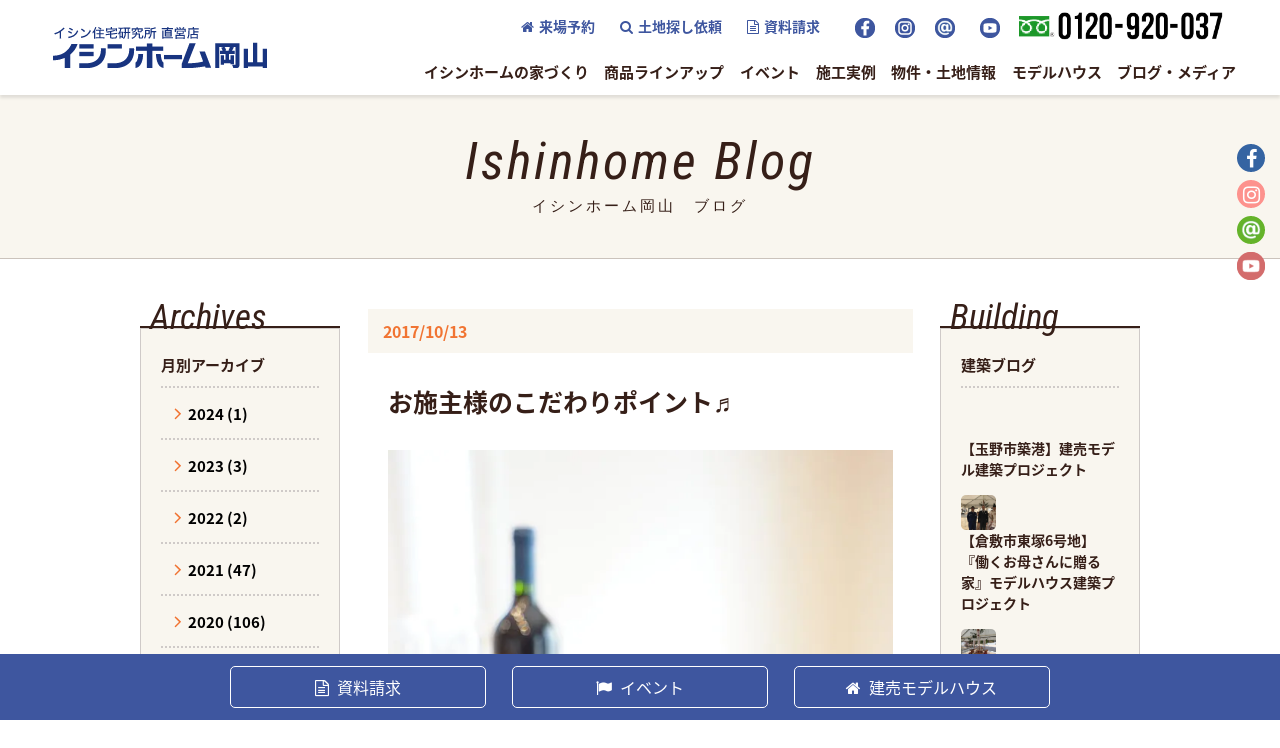

--- FILE ---
content_type: text/html; charset=UTF-8
request_url: https://ishinhome-okayama.jp/blog/2066
body_size: 90349
content:
<!DOCTYPE html>
<html lang="ja">

<head>
  <!-- Google Tag Manager -->
    <script>
    (function(w,d,s,l,i) {w[l]=w[l]||[];w[l].push({'gtm.start':
    newDate().getTime(),event:'gtm.js'});varf=d.getElementsByTagName(s)[0],
    j=d.createElement(s),dl=l!='dataLayer'?'&l='+l:'';j.async=true;j.src=
    'https://www.googletagmanager.com/gtm.js?id='+i+dl;f.parentNode.insertBefore(j,f);
    })(window,document,'script','dataLayer','GTM-KG6BDNF');
    </script>
  <!-- End Google Tag Manager -->

  <!-- 20190108追加 -->
  <!-- Google Tag Manager -->
  <script>
    (function(w,d,s,l,i) {w[l]=w[l]||[];w[l].push({'gtm.start':
    newDate().getTime(),event:'gtm.js'});varf=d.getElementsByTagName(s)[0],
    j=d.createElement(s),dl=l!='dataLayer'?'&l='+l:'';j.async=true;j.src=
    'https://www.googletagmanager.com/gtm.js?id='+i+dl;f.parentNode.insertBefore(j,f);
    })(window,document,'script','dataLayer','GTM-TW9PT5H');
 </script>
  <!-- End Google Tag Manager -->

  <!-- Google Tag Manager 20200721 -->
    <script>(function(w,d,s,l,i){w[l]=w[l]||[];w[l].push({'gtm.start':
    new Date().getTime(),event:'gtm.js'});var f=d.getElementsByTagName(s)[0],
    j=d.createElement(s),dl=l!='dataLayer'?'&l='+l:'';j.async=true;j.src=
    'https://www.googletagmanager.com/gtm.js?id='+i+dl;f.parentNode.insertBefore(j,f);
    })(window,document,'script','dataLayer','GTM-KBLQVKN');</script>
  <!-- End Google Tag Manager 20200721 -->

  <!-- Google Tag Manager 20231004 -->
    <script type="text/javascript">
	    (function(c,l,a,r,i,t,y){
	        c[a]=c[a]||function(){(c[a].q=c[a].q||[]).push(arguments)};
	        t=l.createElement(r);t.async=1;t.src="https://www.clarity.ms/tag/"+i;
	        y=l.getElementsByTagName(r)[0];y.parentNode.insertBefore(t,y);
	    })(window, document, "clarity", "script", "iuevcwut0u");
	</script>
  <!-- End Google Tag Manager 20231004 -->

  <!-- Begin Mieruca Embed Code -->
  <script type="text/javascript" id="mierucajs">
    window.__fid = window.__fid || [];
    __fid.push([142190970]);
    (function() {
      function mieruca() {
        if (typeof window.__fjsld != "undefined") return;
        window.__fjsld = 1;
        var fjs = document.createElement('script');
        fjs.type = 'text/javascript';
        fjs.async = true;
        fjs.id = "fjssync";
        var timestamp = new Date;
        fjs.src = ('https:' == document.location.protocol ? 'https' : 'http') + '://hm.mieru-ca.com/service/js/mieruca-hm.js?v=' + timestamp.getTime();
        var x = document.getElementsByTagName('script')[0];
        x.parentNode.insertBefore(fjs, x);
      };
      setTimeout(mieruca, 500);
      document.readyState != "complete" ? (window.attachEvent ? window.attachEvent("onload", mieruca) : window.addEventListener("load", mieruca, false)) : mieruca();
    })();
  </script>
  <!-- End Mieruca Embed Code -->

  <meta charset="utf-8">
  <meta http-equiv="X-UA-Compatible" content="IE=edge">
  <title>お施主様のこだわりポイント♬ | ゼロエネルギー自給自足の家｜新築・注文住宅のイシンホーム岡山</title>
    <meta name="viewport" content="width=device-width">
  <meta name="format-detection" content="telephone=no">
  <!-- ogp start -->
  <meta property="og:type" content="website" />
  <meta property="og:title" content="岡山市・倉敷市で土地さがし、注文住宅を建てるなら｜イシンホーム岡山支店">
  <meta property="og:site_name" content="岡山市・倉敷市で土地さがし、注文住宅を建てるなら｜イシンホーム岡山支店">
  <meta property="og:url" content="https://ishinhome-okayama.jp/" />
  <meta property="og:image" content="https://ishinhome-okayama.jp/cms/wp-content/themes/ishinhome-okayama/common/img/ogp_img.png" />
  <meta property="og:locale" content="ja_JP" />
  <!-- ogp end -->
  <link rel="stylesheet" href="https://ishinhome-okayama.jp/cms/wp-content/themes/ishinhome-okayama/common/js/slick/slick-theme.css">
  <link rel="stylesheet" href="https://ishinhome-okayama.jp/cms/wp-content/themes/ishinhome-okayama/common/js/slick/slick.css">
      <link rel="stylesheet" href="https://ishinhome-okayama.jp/cms/wp-content/themes/ishinhome-okayama/common/js/slick/slick-dots.css">
    <link rel="stylesheet" href="https://ishinhome-okayama.jp/cms/wp-content/themes/ishinhome-okayama/common/css/default.css">
  <link rel="stylesheet" href="https://ishinhome-okayama.jp/cms/wp-content/themes/ishinhome-okayama/common/css/style.css">
  <link rel="stylesheet" href="https://ishinhome-okayama.jp/cms/wp-content/themes/ishinhome-okayama/common/css/online.css">
  <link rel="stylesheet" href="https://ishinhome-okayama.jp/cms/wp-content/themes/ishinhome-okayama/common/css/mimasaku.css">
  <link rel="stylesheet" href="https://ishinhome-okayama.jp/cms/wp-content/themes/ishinhome-okayama/common/css/responsive.css?ver=20191115">
  <link rel="stylesheet" href="https://ishinhome-okayama.jp/cms/wp-content/themes/ishinhome-okayama/common/css/media.css?ver=20191115">
  <link rel="stylesheet" href="https://ishinhome-okayama.jp/cms/wp-content/themes/ishinhome-okayama/common/css/iziModal.min.css">
      <link rel="stylesheet" href="https://ishinhome-okayama.jp/cms/wp-content/themes/ishinhome-okayama/common/css/wordpress.css">
    <link rel="stylesheet" href="https://ishinhome-okayama.jp/cms/wp-content/themes/ishinhome-okayama/common/css/print.css" media="print">

  <!-- 20221110よくある質問 -->
  
  <script type="text/javascript" src="https://ishinhome-okayama.jp/cms/wp-content/themes/ishinhome-okayama/common/js/jquery-1.11.1.min.js"></script>
  <script type="text/javascript" src="https://ishinhome-okayama.jp/cms/wp-content/themes/ishinhome-okayama/common/js/jquery.autoKana.js"></script>
  <script styp="text/javascript" src="https://ishinhome-okayama.jp/cms/wp-content/themes/ishinhome-okayama/common/js/zipaddr7.js"></script>
  <script type="text/javascript" src="https://ishinhome-okayama.jp/cms/wp-content/themes/ishinhome-okayama/common/js/script.js"></script>
  <script type="text/javascript" src="https://ishinhome-okayama.jp/cms/wp-content/themes/ishinhome-okayama/common/js/slick/slick.min.js"></script>
  <script type="text/javascript" src="https://ishinhome-okayama.jp/cms/wp-content/themes/ishinhome-okayama/common/js/iziModal.min.js" ></script>


  <!-- ▼jQuery-UI -->
  <script src="https://ajax.googleapis.com/ajax/libs/jqueryui/1/jquery-ui.min.js"></script>
  <!-- ▼jQuery-UI-datepicker -->
  <!--script src="https://ajax.googleapis.com/ajax/libs/jqueryui/1/i18n/jquery.ui.datepicker-ja.min.js"></script-->
  <!--link rel="stylesheet" href="https://ajax.googleapis.com/ajax/libs/jqueryui/1/themes/redmond/jquery-ui.css" -->
  <script src="https://cdnjs.cloudflare.com/ajax/libs/jquery-datetimepicker/2.5.20/jquery.datetimepicker.full.min.js"></script>
  <link rel="stylesheet" href="https://cdn.jsdelivr.net/npm/jquery-datetimepicker@2.5.20/jquery.datetimepicker.css">
  <script>
    $(function() {
      /*$("#datepicker").datepicker();
      $("#datepicker2").datepicker();*/

      $.datetimepicker.setLocale('ja');
      $('#datepicker').datetimepicker({
        timepicker: false,
        minDate: '+1970/01/02', //翌日から選択可能（当日は選択不可）
        format: 'Y/m/d',
        beforeShowDay: function(date) {
          // 年末年始休暇
          if ((date.getFullYear() == 2023 && date.getMonth() == 11 && (date.getDate() == 27 || date.getDate() == 28 || date.getDate() == 29 || date.getDate() == 30 || date.getDate() == 31)) ||(date.getFullYear() == 2024 && date.getMonth() == 0 && (date.getDate() == 1 || date.getDate() == 2 || date.getDate() == 3 || date.getDate() == 4))) {
            return [false, ''];
          }else if(date.getDay() == 3) {
            // 水曜日定休日
            return [false, ''];
          }else{
              return [true, ''];
          }
      //     if (date.getDay() == 3) {
      //       if (date.getFullYear() == 2021 && date.getMonth() == 4 && date.getDate() == 5) {
      //         return [true, ''];
      //       } else {
      //         return [false, ''];
      //       }
      //     }
      //     if (date.getDay() == 2) {
      //   if (date.getFullYear() == 2022 && date.getDate() == 27 || date.getFullYear() == 2023 && date.getDate() == 3) {
      //       return [false, ''];
      //   }else{
      //     return [true, ''];
      //   }
      // }
      // if (date.getDay() == 3) {
      //   if (date.getFullYear() == 2022 && date.getDate() == 28 || date.getFullYear() == 2023 && date.getDate() == 4) {
      //       return [false, ''];
      //   }else{
      //     return [true, ''];
      //   }
      // }
      // if (date.getDay() == 4) {
      //   if (date.getFullYear() == 2022 && date.getDate() == 29 || date.getFullYear() == 2023 && date.getDate() == 5) {
      //       return [false, ''];
      //   }else{
      //     return [true, ''];
      //   }
      // }
      // if (date.getDay() == 5) {
      //   if (date.getFullYear() == 2022 && date.getDate() == 30) {
      //       return [false, ''];
      //   }else{
      //     return [true, ''];
      //   }
      // }
      // if (date.getDay() == 6) {
      //   if (date.getFullYear() == 2022 && date.getDate() == 31) {
      //       return [false, ''];
      //   }else{
      //     return [true, ''];
      //   }
      // }
      // if (date.getDay() == 0) {
      //   if (date.getFullYear() == 2023 && date.getDate() == 1) {
      //       return [false, ''];
      //   }else{
      //     return [true, ''];
      //   }
      // }
      // if (date.getDay() == 1) {
      //   if (date.getFullYear() == 2023 && date.getDate() == 2) {
      //       return [false, ''];
      //   }else{
      //     return [true, ''];
      //   }
      // }
        }
      });
      $('#datepicker2').datetimepicker({
        timepicker: false,
        format: 'Y/m/d',
        minDate: '+1970/01/02', //翌日から選択可能（当日は選択不可）
        beforeShowDay: function(date) {
          // 年末年始休暇
          if ((date.getFullYear() == 2023 && date.getMonth() == 11 && (date.getDate() == 27 || date.getDate() == 28 || date.getDate() == 29 || date.getDate() == 30 || date.getDate() == 31)) ||(date.getFullYear() == 2024 && date.getMonth() == 0 && (date.getDate() == 1 || date.getDate() == 2 || date.getDate() == 3 || date.getDate() == 4))) {
            return [false, ''];
          }else if(date.getDay() == 3) {
            // 水曜日定休日
            return [false, ''];
          }else{
              return [true, ''];
          }
      //     if (date.getDay() == 3) {
      //       if (date.getFullYear() == 2021 && date.getMonth() == 4 && date.getDate() == 5) {
      //         return [true, ''];
      //       } else {
      //         return [false, ''];
      //       }
      //     }
      //     if (date.getDay() == 2) {
      //   if (date.getFullYear() == 2022 && date.getDate() == 27 || date.getFullYear() == 2023 && date.getDate() == 3) {
      //       return [false, ''];
      //   }else{
      //     return [true, ''];
      //   }
      // }
      // if (date.getDay() == 3) {
      //   if (date.getFullYear() == 2022 && date.getDate() == 28 || date.getFullYear() == 2023 && date.getDate() == 4) {
      //       return [false, ''];
      //   }else{
      //     return [true, ''];
      //   }
      // }
      // if (date.getDay() == 4) {
      //   if (date.getFullYear() == 2022 && date.getDate() == 29 || date.getFullYear() == 2023 && date.getDate() == 5) {
      //       return [false, ''];
      //   }else{
      //     return [true, ''];
      //   }
      // }
      // if (date.getDay() == 5) {
      //   if (date.getFullYear() == 2022 && date.getDate() == 30) {
      //       return [false, ''];
      //   }else{
      //     return [true, ''];
      //   }
      // }
      // if (date.getDay() == 6) {
      //   if (date.getFullYear() == 2022 && date.getDate() == 31) {
      //       return [false, ''];
      //   }else{
      //     return [true, ''];
      //   }
      // }
      // if (date.getDay() == 0) {
      //   if (date.getFullYear() == 2023 && date.getDate() == 1) {
      //       return [false, ''];
      //   }else{
      //     return [true, ''];
      //   }
      // }
      // if (date.getDay() == 1) {
      //   if (date.getFullYear() == 2023 && date.getDate() == 2) {
      //       return [false, ''];
      //   }else{
      //     return [true, ''];
      //   }
      // }
        }
      });
      $('#datepicker').attr('readonly', true); //カレンダーテキスト入力不可
      $('#datepicker2').attr('readonly', true);

    });
  </script>


  <script>
    var wid = $(window).width();
    if (wid < 640) {
      $(function() {
        $('.foothide01').hide();
        $('.foot01').click(function() {
          $(this).next('ul.foothide01').stop().slideToggle();
        });
      });
      $(function() {
        $('.foothide02').hide();
        $('.foot02').click(function() {
          $('.foothide02').slideToggle();
        });
      });
      $(function() {
        $('.foothide03').hide();
        $('.foot03').click(function() {
          $('.foothide03').slideToggle();
        });
      });
      $(function() {
        $('.foothide04').hide();
        $('.foot04').click(function() {
          $('.foothide04').slideToggle();
        });
      });
      $(function() {
        $('.foothide05').hide();
        $('.foot05').click(function() {
          $('.foothide05').slideToggle();
        });
      });
          $(function() {
    $('.foothide06').hide();
    $('.foot06').click(function(){
      $('.foothide06').slideToggle();
    });
  });
    };
  </script>

  <script>
    (function($) {
      $(function() {
        $('.drawer-hamburger,.closeBtn').click(function() {
          $('body').toggleClass('open');
          $('navTtl').toggleClass('closeNav');
        });
      });
    })(jQuery);
  </script>

  <script src="https://ishinhome-okayama.jp/cms/wp-content/themes/ishinhome-okayama/common/js/iziModal.min.js" type="text/javascript"></script>
  <script type="text/javascript">
    $(function() {
      $(".west").iziModal({
        overlayColor: "rgba(0, 0, 0, 0.7)",
        zindex: 9997,
        group: "group01",
        loop: true
      });
    })
  </script>

              <script>

            /**
             *  ユーザーのデバイスを返す
             *
             *  @return     スマホ(sp)、タブレット(tab)、その他(other)
             *
             */
            var getDevice = (function(){
                var ua = navigator.userAgent;
                if(ua.indexOf('iPhone') > 0 || ua.indexOf('iPod') > 0 || ua.indexOf('Android') > 0 && ua.indexOf('Mobile') > 0){
                    return 'sp';
                }else if(ua.indexOf('iPad') > 0 || ua.indexOf('Android') > 0){
                    return 'tab';
                }else{
                    return 'other';
                }
            })();

            var map_area_id = [];
            var ajaxurl = 'https://ishinhome-okayama.jp/cms/wp-admin/admin-ajax.php';
            var wp_base = 'https://ishinhome-okayama.jp/cms/wp-content/plugins/google-map-print-system/Front/';
            var area_data = [
                {
                    // 現在地表示で位置情報が取得できなかった場合
                    zoom: 11,
                    name: "岡山県庁舎",
                    addr: "岡山県岡山市北区内山下2丁目4番6号",
                    lat: 34.661321,
                    lng: 133.934414,
                }, {
                    zoom: 11,
                    name: "南岡山医療センター",
                    addr: "岡山県都窪郡早島町早島４０６６",
                    lat: 34.614106, 
                    lng: 133.823869,
                }, {
                    zoom: 11,
                    name: "倉敷市役所",
                    addr: "岡山県倉敷市西中新田６４０",
                    lat: 34.584933,
                    lng: 133.772313,
                }, {
                    zoom: 11,
                    name: "広島県庁舎本庁舎",
                    addr: "	広島市中区基町10-52",
                    lat: 34.396563,
                    lng: 132.459628,
                }
            ];
        </script>
            <script>
        var ajaxurl = 'https://ishinhome-okayama.jp/cms/wp-admin/admin-ajax.php';
    </script>

<!-- All in One SEO Pack 2.12 by Michael Torbert of Semper Fi Web Designob_start_detected [-1,-1] -->
<link rel="canonical" href="https://ishinhome-okayama.jp/blog/2066" />
<!-- /all in one seo pack -->
<link rel='dns-prefetch' href='//maps.googleapis.com' />
<link rel='dns-prefetch' href='//s.w.org' />
<link rel='stylesheet' id='wp-block-library-css'  href='https://ishinhome-okayama.jp/cms/wp-includes/css/dist/block-library/style.min.css?ver=5.4.18' type='text/css' media='all' />
<link rel='stylesheet' id='pz-linkcard-css'  href='//ishinhome-okayama.jp/cms/wp-content/uploads/pz-linkcard/style.css?ver=5.4.18' type='text/css' media='all' />
<link rel='stylesheet' id='wordpress-popular-posts-css-css'  href='https://ishinhome-okayama.jp/cms/wp-content/plugins/wordpress-popular-posts/public/css/wpp.css?ver=4.2.2' type='text/css' media='all' />
<link rel='stylesheet' id='Google-Map-Print-System_front_css-css'  href='https://ishinhome-okayama.jp/cms/wp-content/plugins/google-map-print-system/Front/css/style.css?ver=5.4.18' type='text/css' media='all' />
<script type='text/javascript'>
/* <![CDATA[ */
var wpp_params = {"sampling_active":"1","sampling_rate":"100","ajax_url":"https:\/\/ishinhome-okayama.jp\/wp-json\/wordpress-popular-posts\/v1\/popular-posts\/","ID":"2066","token":"e1b3f13267","debug":""};
/* ]]> */
</script>
<script type='text/javascript' src='https://ishinhome-okayama.jp/cms/wp-content/plugins/wordpress-popular-posts/public/js/wpp-4.2.0.min.js?ver=4.2.2'></script>
<script type='text/javascript' src='https://maps.googleapis.com/maps/api/js?key=AIzaSyAKhRdzJWcpmKxkFb8PFjqofXLiS4EahEY&#038;ver=5.4.18'></script>
<link rel='https://api.w.org/' href='https://ishinhome-okayama.jp/wp-json/' />
<link rel='shortlink' href='https://ishinhome-okayama.jp/?p=2066' />
<link rel="alternate" type="application/json+oembed" href="https://ishinhome-okayama.jp/wp-json/oembed/1.0/embed?url=https%3A%2F%2Fishinhome-okayama.jp%2Fblog%2F2066" />
<link rel="alternate" type="text/xml+oembed" href="https://ishinhome-okayama.jp/wp-json/oembed/1.0/embed?url=https%3A%2F%2Fishinhome-okayama.jp%2Fblog%2F2066&#038;format=xml" />
<!-- Markup (JSON-LD) structured in schema.org ver.4.6.5 START -->
<script type="application/ld+json">
{
    "@context": "http://schema.org",
    "@type": "Article",
    "mainEntityOfPage": {
        "@type": "WebPage",
        "@id": "https://ishinhome-okayama.jp/blog/2066"
    },
    "headline": "お施主様のこだわりポイント♬",
    "datePublished": "2017-10-13T20:13:00+0900",
    "dateModified": "2017-10-14T14:46:42+0900",
    "author": {
        "@type": "Person",
        "name": "ishin_editor"
    },
    "description": "",
    "image": {
        "@type": "ImageObject",
        "url": "https://ishinhome-okayama.jp/cms/wp-content/themes/ishin-test/common/img/top/new_slider_img04.jpg",
        "width": 1100,
        "height": 678
    },
    "publisher": {
        "@type": "Organization",
        "name": "イシンホーム岡山",
        "logo": {
            "@type": "ImageObject",
            "url": "https://ishinhome-okayama.jp/cms/wp-content/themes/ishin/common/img/logo.png",
            "width": 189,
            "height": 49
        }
    }
}
</script>
<!-- Markup (JSON-LD) structured in schema.org END -->
<style>.wp-block-gallery.is-cropped .blocks-gallery-item picture{height:100%;width:100%;}</style><link rel="icon" href="https://ishinhome-okayama.jp/cms/wp-content/uploads/2021/04/cropped-favicon-32x32.png" sizes="32x32" />
<link rel="icon" href="https://ishinhome-okayama.jp/cms/wp-content/uploads/2021/04/cropped-favicon-192x192.png" sizes="192x192" />
<link rel="apple-touch-icon" href="https://ishinhome-okayama.jp/cms/wp-content/uploads/2021/04/cropped-favicon-180x180.png" />
<meta name="msapplication-TileImage" content="https://ishinhome-okayama.jp/cms/wp-content/uploads/2021/04/cropped-favicon-270x270.png" />
		<style type="text/css" id="wp-custom-css">
			.ishin-univ-title01 span {
	display: inline;
	font-size: inherit;
    background: -webkit-gradient(linear, left top, left bottom, color-stop(50%, transparent), to(#FAE800));
    background: linear-gradient(transparent 50%, #FAE800);
}
#elm-iedukuri {
	position: relative;
}
#elm-iedukuri .head-content {
	  max-width: 1000px;
    background-color: #fff;
    position: fixed;
    top: 20px;
    left: 50%;
    -webkit-transform: translateX(-50%);
    transform: translateX(-50%);
    display: -webkit-box;
    display: -ms-flexbox;
    display: flex;
    -webkit-box-pack: justify;
    -ms-flex-pack: justify;
    justify-content: space-between;
    -webkit-box-align: center;
    -ms-flex-align: center;
    align-items: center;
    width: 90%;
    border-radius: 100px;
    padding: 0 40px;
    z-index: 100;
}

#elm-iedukuri .head-content .title {
    width: 70%;
}

#elm-iedukuri .head-nav {
    padding-top: 7px;
}

#elm-iedukuri .menu-trigger {
    position: relative;
    width: 45px;
    height: 30px;
    display: inline-block;
    -webkit-transition: all .4s;
    transition: all .4s;
    -webkit-box-sizing: border-box;
    box-sizing: border-box;
}

#elm-iedukuri .menu-trigger span {
    display: inline-block;
    -webkit-transition: all .4s;
    transition: all .4s;
    -webkit-box-sizing: border-box;
    box-sizing: border-box;
    position: absolute;
    left: 0;
    width: 100%;
    height: 5px;
    background-color: #1056A2;
    border-radius: 4px;
}

#elm-iedukuri .menu-trigger span:nth-of-type(1) {
    top: 0px;
}
#elm-iedukuri .menu-trigger span:nth-of-type(2) {
    top: 13px;
}
#elm-iedukuri .menu-trigger span:nth-of-type(3) {
    bottom: 0px;
}

#elm-iedukuri .nav-list {
    display: none;
    position: fixed;
    top: 0px;
    left: 0px;
    width: 100%;
    background-color: #CFEAFF;
    height: 100vh;
    padding-top: 145px;
    z-index: 10;
	padding-left: 0;
	    margin-top: 0;
}
#elm-iedukuri .nav-list .list {
    border-top: 2px solid #fff;
}

#elm-iedukuri .nav-list .list a {
    padding-top: 15px;
    padding-bottom: 15px;
    display: block;
    color: #1056A2;
    font-size: 20px;
    font-size: 2rem;
    padding-left: 20px;
    padding-right: 20px;
}
#elm-iedukuri .menu-trigger.active span:nth-of-type(3) {
    -webkit-transform: translateY(-14px) rotate(
45deg
);
    transform: translateY(-14px) rotate(
45deg
);
}
#elm-iedukuri .menu-trigger.active span:nth-of-type(1) {
    -webkit-transform: translateY(12px) rotate(
-45deg
);
    transform: translateY(12px) rotate(
-45deg
);
}
#elm-iedukuri ul {
    list-style: none;
}
#daigaku-menu {
	height: 0;
}		</style>
		
<script async src="https://beacon.digima.com/v2/bootstrap/d0b-VFE3SVVKSDRIU3xiZGRiWDVlQXo1YmNGZkRudUoxSQ"></script>
</head>

<body data-rsssl=1>
  <!-- Google Tag Manager (noscript) -->
  <noscript><iframe src="https://www.googletagmanager.com/ns.html?id=GTM-KG6BDNF" height="0" width="0" style="display:none;visibility:hidden"></iframe></noscript>
  <!-- End Google Tag Manager (noscript) -->

  <!-- 20180109追加 -->
  <!-- Google Tag Manager (noscript) -->
  <noscript><iframe src="https://www.googletagmanager.com/ns.html?id=GTM-TW9PT5H" height="0" width="0" style="display:none;visibility:hidden"></iframe></noscript>
  <!-- End Google Tag Manager (noscript) -->

  <!-- Google Tag Manager (noscript) 20200721 -->
  <noscript><iframe src="https://www.googletagmanager.com/ns.html?id=GTM-KBLQVKN"
  height="0" width="0" style="display:none;visibility:hidden"></iframe></noscript>
  <!-- End Google Tag Manager (noscript) 20200721 -->

  <!-- header -->
  <header id="header" class="layerHeader">
    <nav id="glnv" class="pc">
      <h1><a href="https://ishinhome-okayama.jp">
          <picture alt="イシンホールディングス直営店イシンホーム岡山">
            <source media="(max-width: 640px)" srcset="https://ishinhome-okayama.jp/cms/wp-content/themes/ishinhome-okayama/common/img/logo_sp.svg">
            <img src="https://ishinhome-okayama.jp/cms/wp-content/themes/ishinhome-okayama/common/img/logo.svg" alt="">
          </picture>
        </a></h1>

      <div class="header-left">
        <div class="header-left__top">
          <ul>
            <li><a href="https://ishinhome-okayama.jp/appoint/"><i class="fa fa-home"></i><span>来場予約</span></a></li>
            <li><a href="https://ishinhome-okayama.jp/request"><i class="fa fa-search"></i><span>土地探し依頼</span></a></li>
            <li><a href="https://ishinhome-okayama.jp/brochures"><i class="fa fa-file-text-o"></i><span>資料請求</span></a></li>

            <li>
              <a href="https://www.facebook.com/ishinhome.okayama" target="_blank" class="fb"><picture><source srcset="https://ishinhome-okayama.jp/cms/wp-content/themes/ishinhome-okayama/common/img/ico_face-b.png.webp"  type='image/webp'><img src="https://ishinhome-okayama.jp/cms/wp-content/themes/ishinhome-okayama/common/img/ico_face-b.png" width="20" height="20" alt="facebook" data-eio="p"></picture></a>
            </li>
            <li>
              <a href="https://www.instagram.com/ishinhome_okayama/" target="_blank" class="insta"><picture><source srcset="https://ishinhome-okayama.jp/cms/wp-content/themes/ishinhome-okayama/common/img/ico_insta-b.png.webp"  type='image/webp'><img src="https://ishinhome-okayama.jp/cms/wp-content/themes/ishinhome-okayama/common/img/ico_insta-b.png" width="20" height="20" alt="line＠" data-eio="p"></picture></a>
            </li>
            <li>
              <a href="https://liff.line.me/1657703776-rgbKeERY/landing?follow=%40846rddps&lp=fuDORG&liff_id=1657703776-rgbKeERY" target="_blank" class="line"><picture><source srcset="https://ishinhome-okayama.jp/cms/wp-content/themes/ishinhome-okayama/common/img/ico_line-b.png.webp"  type='image/webp'><img src="https://ishinhome-okayama.jp/cms/wp-content/themes/ishinhome-okayama/common/img/ico_line-b.png" width="20" height="20" alt="line＠" data-eio="p"></picture></a>
            </li>
            <li>
              <a href="https://www.youtube.com/channel/UC_7EsIdn6XOiOkRC_Yv3o1g" target="_blank" class="youtube"><img src="https://ishinhome-okayama.jp/cms/wp-content/themes/ishinhome-okayama/common/img/ico_you-b.png" width="20" height="20" alt="YouTube"></a>
            </li>
          </ul>
          <p class="freeDial"><a href="tel:0120545140">
              <picture alt="イシンホールディングス直営店イシンホーム岡山">
                <source media="(max-width: 640px)" srcset="https://ishinhome-okayama.jp/cms/wp-content/themes/ishinhome-okayama/common/img/logo_free_dial.png.webp" type="image/webp"><source media="(max-width: 640px)" srcset="https://ishinhome-okayama.jp/cms/wp-content/themes/ishinhome-okayama/common/img/logo_free_dial.png">
                <img src="https://ishinhome-okayama.jp/cms/wp-content/themes/ishinhome-okayama/common/img/logo_free_dial.png" alt="">
              </picture>
            </a></p>
        </div><!-- header-left__top end -->

        <ul class="wrapper wide right">
          <li class="no-link">
            <a href="" class="nav-list">イシンホームの家づくり</a>
            <div class="hover-menu">
              <div class="hover-menu__bg">
                <p class="menu-ttl">イシンホームの家づくり <span>- Quality -</span></p>
                <ul class="glnvIn flex">
                  <li><a href="https://ishinhome-okayama.jp/story">イシンホームストーリー</a></li>
                  <!-- <li><a href="https://ishinhome-okayama.jp/lineup">商品ラインアップ</a></li> -->
                  <li><a href="https://ishinhome-okayama.jp/standard">イシンホームの標準装備</a></li>
                  <li><a href="https://ishinhome-okayama.jp/3000manen/">なぜX-ZEGAはゼロエネ、利益3,000万円なのか？</a></li>
                  <li><a href="https://ishinhome-okayama.jp/sisolar">太陽光 SIソーラーパネル</a></li>
                  <li><a href="https://ishinhome-okayama.jp/teslapowerwall/">テスラの蓄電池</a></li>
                  <li><a href="https://ishinhome-okayama.jp/earthquake/">安心のW地震対策</a></li>
                  <li><a href="https://ishinhome-okayama.jp/eco">イシンホームのEco-i工法</a></li>
                  <li><a href="https://ishinhome-okayama.jp/nanobubble">ナノバブルウォーター</a></li>
                  <li><a href="https://ishinhome-okayama.jp/housework">ママに優しい家事1/2設計</a></li>
                  <li><a href="https://ishinhome-okayama.jp/hiraya-lp">平屋に暮らそ</a></li>
                  <li><a href="https://ishinhome-okayama.jp/maintenance">アフターメンテナンス＆保障について</a></li>
                  <li><a href="https://ishinhome-okayama.jp/60nenhosyou">60年保証</a></li>
                  <li><a href="https://ishinhome-okayama.jp/reform">リフォーム</a></li>
                  <li><a href="https://ishinhome-okayama.jp/staff">スタッフ紹介</a></li>
                  <!-- <li><a href="https://ishinhome-okayama.jp/artisan">職人紹介</a></li> -->
                  <li><a href="https://ishinhome-okayama.jp/qanda_category/ishinhome/">よくある質問</a></li>
                  <li><a href="https://ishinhome-okayama.jp/overloan">住宅ローン破綻の恐怖！その最大の原因とは⁉</a></li>
                  <li><a href="https://ishinhome-okayama.jp/nanikara">家づくりって結局何からはじめるの？</a></li>
                  <li></li>
                </ul>
              </div>
            </div>
          </li>
          <li><a href="https://ishinhome-okayama.jp/lineup">商品ラインアップ</a></li>
         <li class="no-link">
          <a href="" class="nav-list">イベント</a>
          <div class="hover-menu">
            <div class="hover-menu__bg">
              <p class="menu-ttl">イベント<span>- Event -</span></p>
              <ul class="glnvIn flex event">
                <li><a href="https://ishinhome-okayama.jp/event" class="mujin">イベント情報</a></li>
                <li><a href="https://ishinhome-okayama.jp/sodan" class="mujin">相談会</a></li>
                <li></li>
              </ul>
            </div>
          </div>
        </li>
          <li><a href="https://ishinhome-okayama.jp/works">施工実例</a></li>
          <li class="no-link">
            <a href="" class="nav-list">物件・土地情報</a>
            <div class="hover-menu">
              <div class="hover-menu__bg">
                <p class="menu-ttl">物件・土地情報 <span>- Real property -</span></p>
                <div class="flex-box">
                  <div><picture><source srcset="https://ishinhome-okayama.jp/cms/wp-content/themes/ishinhome-okayama/common/img/realproperty.jpg.webp"  type='image/webp'><img src="https://ishinhome-okayama.jp/cms/wp-content/themes/ishinhome-okayama/common/img/realproperty.jpg" alt="" data-eio="p"></picture></div>
                  <ul class="glnvIn">
                    <li><a href="https://ishinhome-okayama.jp/land_cat/build">建売モデルハウス</a></li>
                    <li><a href="https://ishinhome-okayama.jp/land_cat/land">土地・分譲地</a></li>
                    <li><a href="https://ishinhome-okayama.jp/land-cat/tochisagashi">他とは違う土地さがし「8つのポイント」</a></li>
                  </ul>
                </div>
              </div>
            </div>
          </li>
          <li><a href="https://ishinhome-okayama.jp/model">モデルハウス</a></li>
          <li class="no-link">
            <a href="" class="nav-list">ブログ・メディア</a>
            <div class="hover-menu">
              <div class="hover-menu__bg">
                <p class="menu-ttl">ブログ・メディア<span>- Media -</span></p>
                <div class="flex-box">
                  <div><picture><source srcset="https://ishinhome-okayama.jp/cms/wp-content/themes/ishinhome-okayama/common/img/media.jpg.webp"  type='image/webp'><img src="https://ishinhome-okayama.jp/cms/wp-content/themes/ishinhome-okayama/common/img/media.jpg" alt="" data-eio="p"></picture></div>
                  <ul class="glnvIn flex">
                    <li><a href="https://ishinhome-okayama.jp/constblog">建築ブログ</a></li>
                    <li><a href="https://ishinhome-okayama.jp/blog">スタッフブログ</a></li>
                    <li><a href="https://ishinhome-okayama.jp/magazine">雑誌掲載</a></li>
                    <li><a href="https://ishinhome-okayama.jp/media">メディア</a></li>
                    <li><a href="https://ishinhome-okayama.jp/mimasaku">みま咲くプロジェクト</a></li>
                  </ul>
                </div>
              </div>
            </div>
          </li>
          <!-- <li><a href="https://ishinhome-okayama.jp/vr">バーチャル展示場</a></li> -->
        </ul>

      </div><!-- header-left end -->
    </nav>

    <div class="sp">
      <h1 class="logosp"><a href="https://ishinhome-okayama.jp"><img src="https://ishinhome-okayama.jp/cms/wp-content/themes/ishinhome-okayama/common/img/logo_sp.svg" alt=""></a></h1>
      <!-- div id="nav-tel">
    <a href="tel:0120545140" onclick="gtag('event', 'click', {'event_category': 'link','event_label': 'tel'});">
      <span>TEL</span><br>
      <i class="fa fa-phone" aria-hidden="true"></i>
    </a>
  </div -->
      <!-- <button type="button" class="drawer-hamburger sp">
  <span class="drawer-hamburger-icon"></span>
</button> -->


    </div>

  </header><script>
  $(function(){
  // よくある質問の開閉
  $(".monthBox").hide();
  $(".year").on("click", function(){
    $(this).toggleClass("act");
    $(this).next().stop().slideToggle();
  });
  return false;
});
</script>

<script type="text/javascript">
jQuery(function(){
    var ldate = jQuery('#wp-calendar caption').html();
    var number = ldate.match(/\d{1,}/g);
    var year = number[0];
    var month = number[1];
    var separator = '.';
    var before = '';
    var after = '';
    var month_table = {
        1: 'January',
        2: 'February',
        3: 'March',
        4: 'April',
        5: 'May',
        6: 'June',
        7: 'July',
        8: 'August',
        9: 'September',
       10: 'October',
       11: 'November',
       12: 'December'
    };
    month = month_table[month];
    jQuery('#wp-calendar caption').html(before + month + separator + year + after);
    jQuery('#wp-calendar th[title=月曜日]').html('M');
    jQuery('#wp-calendar th[title=火曜日]').html('T');
    jQuery('#wp-calendar th[title=水曜日]').html('W');
    jQuery('#wp-calendar th[title=木曜日]').html('T');
    jQuery('#wp-calendar th[title=金曜日]').html('F');
    jQuery('#wp-calendar th[title=土曜日]').html('S');
    jQuery('#wp-calendar th[title=日曜日]').html('S');

    var prev = jQuery('#prev a').attr('title');
    if (prev) {
        var match = prev.match(/.*年(\d+)月.*/);
        if (match) {
            prev = month_table[RegExp.$1];
            jQuery('#prev a').html('&laquo; '+ prev);
        }
    }
    var next = jQuery('#next a').attr('title');
    if (next) {
        match = next.match(/.*年(\d+)月.*/);
        if (match) {
            next = month_table[RegExp.$1];
            jQuery('#next a').html(next + ' &raquo;');
        }
    }

});
</script>

<!-- container -->
<main>
  <!-- ブログ詳細 -->
  <div id="pageTitle">
    <h1 class="ttlStyle01">Ishinhome Blog<br><span class="ja">イシンホーム岡山　ブログ</span></h1>
  </div>
  <section class="section staffBlogS">
      <div class="wrapper blogContent">
      <div id="centerBox" class="cmsList">
        <p class="ttlStyle08"><data>2017/10/13</data></p>
        <div class="box">
          <h2>お施主様のこだわりポイント♬</h2>
          <div>
            <div class="blogImage">
			   
			  <picture><source srcset="https://ishinhome-okayama.jp/cms/wp-content/uploads/2017/10/DSC07444-667x1000.jpg.webp"  type='image/webp'><img src="https://ishinhome-okayama.jp/cms/wp-content/uploads/2017/10/DSC07444-667x1000.jpg" alt="" data-eio="p"></picture>
						  
            </div>
            <div class="blogText">
              <p>こんにちは、坂本です<img src="https://common.blogimg.jp/emoji/129358.gif" width="20" height="20" /></p>
<p>私は事務職ですが、見学会の関係で完成したお家を見させていただく機会がたくさんあります<img src="https://common.blogimg.jp/emoji/141206.gif" width="20" height="20" /><br />
その時にいつも注目するのは、お施主様のこだわりのポイント<img src="https://common.blogimg.jp/emoji/136478.gif" width="20" height="20" /></p>
<p>趣味嗜好を取り入れ、こだわった部分はやはり素敵だといつも思います<img src="https://common.blogimg.jp/emoji/142716.gif" width="20" height="20" /></p>
<p>ほんの一部ですが、素敵なこだわりをご紹介します<img src="https://common.blogimg.jp/emoji/138069.gif" width="20" height="20" /></p>
<p>&nbsp;</p>
<p>&nbsp;</p>
<p>&nbsp;</p>
<br>
                                                <p></p>
                  <p><picture><source srcset="https://ishinhome-okayama.jp/cms/wp-content/uploads/2017/10/944de3dab35be74df018b5a1a28e48e1-e1507886438302.jpg.webp"  type='image/webp'><img src="https://ishinhome-okayama.jp/cms/wp-content/uploads/2017/10/944de3dab35be74df018b5a1a28e48e1-e1507886438302.jpg" data-eio="p"></picture></p>
                  <p><a href=""></a></p>
                  <p></p>
                                  <p><p>こちらは、バーカウンター付きのキッチン<img src="https://common.blogimg.jp/emoji/142917.gif" width="20" height="20" /></p>
<p>お友達の多いお施主様が皆で楽しめるように付けた、広いカウンターとドリンクを置ける吊棚がポイントです<img src="https://common.blogimg.jp/emoji/142428.gif" width="20" height="20" /></p>
<p>&nbsp;</p>
<p>&nbsp;</p>
<p>&nbsp;</p>
<p>&nbsp;</p>
</p>
                  <p><picture><source srcset="https://ishinhome-okayama.jp/cms/wp-content/uploads/2017/10/0c2650a6dd3d8a11b4c25bf3df6f2d5f.jpg.webp"  type='image/webp'><img src="https://ishinhome-okayama.jp/cms/wp-content/uploads/2017/10/0c2650a6dd3d8a11b4c25bf3df6f2d5f.jpg" data-eio="p"></picture></p>
                  <p><a href=""></a></p>
                  <p></p>
                                  <p><p>こちらは、お施主様が好きなアジアン照明をつけるために、長い照明用のレールを設置<img src="https://common.blogimg.jp/emoji/142917.gif" width="20" height="20" /></p>
<p>ダークな色の床やキッチンのクロスも、アジアンな雰囲気と合ってすごくオシャレです<img src="https://common.blogimg.jp/emoji/142880.gif" width="20" height="20" /></p>
<p>&nbsp;</p>
<p>&nbsp;</p>
<p>&nbsp;</p>
</p>
                  <p><picture><source srcset="https://ishinhome-okayama.jp/cms/wp-content/uploads/2017/10/A_L1012-e1507886401299.jpg.webp"  type='image/webp'><img src="https://ishinhome-okayama.jp/cms/wp-content/uploads/2017/10/A_L1012-e1507886401299.jpg" data-eio="p"></picture></p>
                  <p><a href=""></a></p>
                  <p></p>
                                  <p><p>たくさんの飾りがついたリビングの壁<img src="https://common.blogimg.jp/emoji/142917.gif" width="20" height="20" /></p>
<p>これ、キャットウォークなんです<img src="https://common.blogimg.jp/emoji/122724.gif" width="20" height="20" /></p>
<p>可愛い猫がここでくつろいでいる写真も見せてもらいました<img src="https://common.blogimg.jp/emoji/142968.gif" width="20" height="20" /><img src="https://common.blogimg.jp/emoji/126698.gif" width="20" height="20" /></p>
<p>&nbsp;</p>
<p>&nbsp;</p>
<p>&nbsp;</p>
</p>
                  <p><picture><source srcset="https://ishinhome-okayama.jp/cms/wp-content/uploads/2017/10/ishin_3-e1507886230165.jpg.webp"  type='image/webp'><img src="https://ishinhome-okayama.jp/cms/wp-content/uploads/2017/10/ishin_3-e1507886230165.jpg" data-eio="p"></picture></p>
                  <p><a href=""></a></p>
                  <p></p>
                                  <p><p>そして、こちらは包丁の飾り棚<img src="https://common.blogimg.jp/emoji/142917.gif" width="20" height="20" /></p>
<p>お施主様は和食の料理人をされてる方です<img src="https://common.blogimg.jp/emoji/142069.gif" width="20" height="20" /></p>
<p>写真には写ってませんが、お客様をおもてなしできるよう造作の大きなダイニングテーブルもあるんですよ<img src="https://common.blogimg.jp/emoji/140700.gif" width="20" height="20" /></p>
<p>ご紹介したいお家はまだまだたくさんありますが…</p>
<p>いつもお施主様のライフスタイルや好みが活かされてて良いなぁと思います<img src="https://common.blogimg.jp/emoji/129364.gif" width="20" height="20" /></p>
<p>いま赤磐市町苅田に建築中のモデルハウスも、個人的な趣味嗜好ではないですが『働くお母さんに贈る家』をコンセプトに、女性社員で色々とアイディアを出しながらワイワイ楽しく進めてます<img src="https://common.blogimg.jp/emoji/129357.gif" width="20" height="20" /></p>
<p>11月11日㈯OPEN予定ですので、お楽しみに<img src="https://common.blogimg.jp/emoji/141251.gif" width="20" height="20" /></p>
</p>
                  <p><img src=""></p>
                  <p><a href=""></a></p>
                  <p></p>
                                          </div>
          </div>
          <p>
            <div class="snsBox">
              <iframe src="https://www.facebook.com/plugins/like.php?href=https%3A%2F%2Fwww.facebook.com%2Fishinhome.okayamahigashi%2F&width=121&layout=button&action=like&size=small&show_faces=true&share=true&height=65&appId" width="121" height="21" style="border:none;overflow:hidden" scrolling="no" frameborder="0" allowTransparency="true"></iframe>
              <div class="line-it-button" data-lang="ja" data-type="share-a" data-url="https://ishinhome-okayama.jp/" style="display: none;"></div>
              <script src="https://d.line-scdn.net/r/web/social-plugin/js/thirdparty/loader.min.js" async="async" defer="defer"></script>
            </div>
        </div>

                                <div class="written">
          <div class="catInfo">
            <p class="photo" style="background-image: url(https://ishinhome-okayama.jp/cms/wp-content/uploads/2017/11/9046b8bbddb29ac4a9c80a1bca8b58f0.jpg)">
            <!-- <p class="photo">
              <img src="">
            </p> -->
            <p class="name">小笠原　理恵</p>
          </div>
        </div>
        		
		<!-- 関連記事の表示 -->
		<div class="relatedPosts">
			<h3>Related Posts<span>他にもこんな記事があります</span></h3>
			
	<div class="post-list">
		<div class="related-thumb">
			<a href="https://ishinhome-okayama.jp/blog/2611">
									<picture><source srcset="https://ishinhome-okayama.jp/cms/wp-content/uploads/2017/11/A55A9FA2-B94A-44B4-A522-26C9CA991BE9-220x150.jpeg.webp"  type='image/webp'><img src="https://ishinhome-okayama.jp/cms/wp-content/uploads/2017/11/A55A9FA2-B94A-44B4-A522-26C9CA991BE9-220x150.jpeg" alt="" data-eio="p"></picture>
												</a>
		</div>
		
		<a href="https://ishinhome-okayama.jp/blog/2611">
		<h4 class="post-title">
			<span class="post-meta">2017年11月15日</span>
			離乳食		</h4>
		</a>
	</div>
	<div class="post-list">
		<div class="related-thumb">
			<a href="https://ishinhome-okayama.jp/blog/4230">
									<picture><source srcset="https://ishinhome-okayama.jp/cms/wp-content/uploads/2018/03/0d40a5e4a645fc6b96e767d64ac0878e-220x150.jpg.webp"  type='image/webp'><img src="https://ishinhome-okayama.jp/cms/wp-content/uploads/2018/03/0d40a5e4a645fc6b96e767d64ac0878e-220x150.jpg" alt="" data-eio="p"></picture>
												</a>
		</div>
		
		<a href="https://ishinhome-okayama.jp/blog/4230">
		<h4 class="post-title">
			<span class="post-meta">2018年3月12日</span>
			確定申告完了しました！！		</h4>
		</a>
	</div>
	<div class="post-list">
		<div class="related-thumb">
			<a href="https://ishinhome-okayama.jp/blog/10133">
									<picture><source srcset="https://ishinhome-okayama.jp/cms/wp-content/uploads/2019/07/C29E522D-4A90-463E-81E8-B68D66582CCD-220x150.jpeg.webp"  type='image/webp'><img src="https://ishinhome-okayama.jp/cms/wp-content/uploads/2019/07/C29E522D-4A90-463E-81E8-B68D66582CCD-220x150.jpeg" alt="" data-eio="p"></picture>
												</a>
		</div>
		
		<a href="https://ishinhome-okayama.jp/blog/10133">
		<h4 class="post-title">
			<span class="post-meta">2019年7月4日</span>
			遭遇。		</h4>
		</a>
	</div>
	<div class="post-list">
		<div class="related-thumb">
			<a href="https://ishinhome-okayama.jp/blog/7341">
									<picture><source srcset="https://ishinhome-okayama.jp/cms/wp-content/uploads/2018/09/83903f1863167cae42adb7ad83db58dc-220x150.jpg.webp"  type='image/webp'><img src="https://ishinhome-okayama.jp/cms/wp-content/uploads/2018/09/83903f1863167cae42adb7ad83db58dc-220x150.jpg" alt="" data-eio="p"></picture>
												</a>
		</div>
		
		<a href="https://ishinhome-okayama.jp/blog/7341">
		<h4 class="post-title">
			<span class="post-meta">2018年9月11日</span>
			キウイの威力！		</h4>
		</a>
	</div>
		</div>
		
        <div class="zengo">
                      <a href="https://ishinhome-okayama.jp/blog/2062" rel="prev"><span class="prev">前の記事へ</span></a>                    <a href="https://ishinhome-okayama.jp/blog" class="goList">一覧へ</a>
                      <a href="https://ishinhome-okayama.jp/blog/2080" rel="next"><span class="next">次の記事へ</span></a>                  </div>
      </div>
	  
	  <!-- 左サイドバー -->
      <div id="archive" class="sidebar">
        <div class="archive-area staffSide ">
          <h3>Archives</h3>
          <div class="archiveBox">
          <p class="ttlArchive">月別アーカイブ</p>
          <ul class='clearfix'>
<li class='year'>2024&nbsp;(1)</li>
<div class='monthBox'>
<li><p class="month"><a href='https://ishinhome-okayama.jp/date/2024/02?post_type=blog'>2024/2</a></p><p class="num">（1）</p></li>
</div>
</ul>
<ul class='clearfix'>
<li class='year'>2023&nbsp;(3)</li>
<div class='monthBox'>
<li><p class="month"><a href='https://ishinhome-okayama.jp/date/2023/07?post_type=blog'>2023/7</a></p><p class="num">（1）</p></li>
<li><p class="month"><a href='https://ishinhome-okayama.jp/date/2023/02?post_type=blog'>2023/2</a></p><p class="num">（2）</p></li>
</div>
</ul>
<ul class='clearfix'>
<li class='year'>2022&nbsp;(2)</li>
<div class='monthBox'>
<li><p class="month"><a href='https://ishinhome-okayama.jp/date/2022/08?post_type=blog'>2022/8</a></p><p class="num">（1）</p></li>
<li><p class="month"><a href='https://ishinhome-okayama.jp/date/2022/07?post_type=blog'>2022/7</a></p><p class="num">（1）</p></li>
</div>
</ul>
<ul class='clearfix'>
<li class='year'>2021&nbsp;(47)</li>
<div class='monthBox'>
<li><p class="month"><a href='https://ishinhome-okayama.jp/date/2021/08?post_type=blog'>2021/8</a></p><p class="num">（1）</p></li>
<li><p class="month"><a href='https://ishinhome-okayama.jp/date/2021/07?post_type=blog'>2021/7</a></p><p class="num">（2）</p></li>
<li><p class="month"><a href='https://ishinhome-okayama.jp/date/2021/06?post_type=blog'>2021/6</a></p><p class="num">（3）</p></li>
<li><p class="month"><a href='https://ishinhome-okayama.jp/date/2021/05?post_type=blog'>2021/5</a></p><p class="num">（8）</p></li>
<li><p class="month"><a href='https://ishinhome-okayama.jp/date/2021/04?post_type=blog'>2021/4</a></p><p class="num">（4）</p></li>
<li><p class="month"><a href='https://ishinhome-okayama.jp/date/2021/03?post_type=blog'>2021/3</a></p><p class="num">（8）</p></li>
<li><p class="month"><a href='https://ishinhome-okayama.jp/date/2021/02?post_type=blog'>2021/2</a></p><p class="num">（11）</p></li>
<li><p class="month"><a href='https://ishinhome-okayama.jp/date/2021/01?post_type=blog'>2021/1</a></p><p class="num">（10）</p></li>
</div>
</ul>
<ul class='clearfix'>
<li class='year'>2020&nbsp;(106)</li>
<div class='monthBox'>
<li><p class="month"><a href='https://ishinhome-okayama.jp/date/2020/12?post_type=blog'>2020/12</a></p><p class="num">（5）</p></li>
<li><p class="month"><a href='https://ishinhome-okayama.jp/date/2020/11?post_type=blog'>2020/11</a></p><p class="num">（7）</p></li>
<li><p class="month"><a href='https://ishinhome-okayama.jp/date/2020/10?post_type=blog'>2020/10</a></p><p class="num">（5）</p></li>
<li><p class="month"><a href='https://ishinhome-okayama.jp/date/2020/09?post_type=blog'>2020/9</a></p><p class="num">（2）</p></li>
<li><p class="month"><a href='https://ishinhome-okayama.jp/date/2020/08?post_type=blog'>2020/8</a></p><p class="num">（3）</p></li>
<li><p class="month"><a href='https://ishinhome-okayama.jp/date/2020/07?post_type=blog'>2020/7</a></p><p class="num">（2）</p></li>
<li><p class="month"><a href='https://ishinhome-okayama.jp/date/2020/06?post_type=blog'>2020/6</a></p><p class="num">（6）</p></li>
<li><p class="month"><a href='https://ishinhome-okayama.jp/date/2020/05?post_type=blog'>2020/5</a></p><p class="num">（9）</p></li>
<li><p class="month"><a href='https://ishinhome-okayama.jp/date/2020/04?post_type=blog'>2020/4</a></p><p class="num">（6）</p></li>
<li><p class="month"><a href='https://ishinhome-okayama.jp/date/2020/03?post_type=blog'>2020/3</a></p><p class="num">（10）</p></li>
<li><p class="month"><a href='https://ishinhome-okayama.jp/date/2020/02?post_type=blog'>2020/2</a></p><p class="num">（16）</p></li>
<li><p class="month"><a href='https://ishinhome-okayama.jp/date/2020/01?post_type=blog'>2020/1</a></p><p class="num">（35）</p></li>
</div>
</ul>
<ul class='clearfix'>
<li class='year'>2019&nbsp;(643)</li>
<div class='monthBox'>
<li><p class="month"><a href='https://ishinhome-okayama.jp/date/2019/12?post_type=blog'>2019/12</a></p><p class="num">（65）</p></li>
<li><p class="month"><a href='https://ishinhome-okayama.jp/date/2019/11?post_type=blog'>2019/11</a></p><p class="num">（83）</p></li>
<li><p class="month"><a href='https://ishinhome-okayama.jp/date/2019/10?post_type=blog'>2019/10</a></p><p class="num">（76）</p></li>
<li><p class="month"><a href='https://ishinhome-okayama.jp/date/2019/09?post_type=blog'>2019/9</a></p><p class="num">（91）</p></li>
<li><p class="month"><a href='https://ishinhome-okayama.jp/date/2019/08?post_type=blog'>2019/8</a></p><p class="num">（86）</p></li>
<li><p class="month"><a href='https://ishinhome-okayama.jp/date/2019/07?post_type=blog'>2019/7</a></p><p class="num">（71）</p></li>
<li><p class="month"><a href='https://ishinhome-okayama.jp/date/2019/06?post_type=blog'>2019/6</a></p><p class="num">（32）</p></li>
<li><p class="month"><a href='https://ishinhome-okayama.jp/date/2019/05?post_type=blog'>2019/5</a></p><p class="num">（19）</p></li>
<li><p class="month"><a href='https://ishinhome-okayama.jp/date/2019/04?post_type=blog'>2019/4</a></p><p class="num">（18）</p></li>
<li><p class="month"><a href='https://ishinhome-okayama.jp/date/2019/03?post_type=blog'>2019/3</a></p><p class="num">（31）</p></li>
<li><p class="month"><a href='https://ishinhome-okayama.jp/date/2019/02?post_type=blog'>2019/2</a></p><p class="num">（32）</p></li>
<li><p class="month"><a href='https://ishinhome-okayama.jp/date/2019/01?post_type=blog'>2019/1</a></p><p class="num">（39）</p></li>
</div>
</ul>
<ul class='clearfix'>
<li class='year'>2018&nbsp;(797)</li>
<div class='monthBox'>
<li><p class="month"><a href='https://ishinhome-okayama.jp/date/2018/12?post_type=blog'>2018/12</a></p><p class="num">（43）</p></li>
<li><p class="month"><a href='https://ishinhome-okayama.jp/date/2018/11?post_type=blog'>2018/11</a></p><p class="num">（41）</p></li>
<li><p class="month"><a href='https://ishinhome-okayama.jp/date/2018/10?post_type=blog'>2018/10</a></p><p class="num">（47）</p></li>
<li><p class="month"><a href='https://ishinhome-okayama.jp/date/2018/09?post_type=blog'>2018/9</a></p><p class="num">（59）</p></li>
<li><p class="month"><a href='https://ishinhome-okayama.jp/date/2018/08?post_type=blog'>2018/8</a></p><p class="num">（102）</p></li>
<li><p class="month"><a href='https://ishinhome-okayama.jp/date/2018/07?post_type=blog'>2018/7</a></p><p class="num">（78）</p></li>
<li><p class="month"><a href='https://ishinhome-okayama.jp/date/2018/06?post_type=blog'>2018/6</a></p><p class="num">（78）</p></li>
<li><p class="month"><a href='https://ishinhome-okayama.jp/date/2018/05?post_type=blog'>2018/5</a></p><p class="num">（80）</p></li>
<li><p class="month"><a href='https://ishinhome-okayama.jp/date/2018/04?post_type=blog'>2018/4</a></p><p class="num">（80）</p></li>
<li><p class="month"><a href='https://ishinhome-okayama.jp/date/2018/03?post_type=blog'>2018/3</a></p><p class="num">（86）</p></li>
<li><p class="month"><a href='https://ishinhome-okayama.jp/date/2018/02?post_type=blog'>2018/2</a></p><p class="num">（44）</p></li>
<li><p class="month"><a href='https://ishinhome-okayama.jp/date/2018/01?post_type=blog'>2018/1</a></p><p class="num">（59）</p></li>
</div>
</ul>
<ul class='clearfix'>
<li class='year'>2017&nbsp;(183)</li>
<div class='monthBox'>
<li><p class="month"><a href='https://ishinhome-okayama.jp/date/2017/12?post_type=blog'>2017/12</a></p><p class="num">（57）</p></li>
<li><p class="month"><a href='https://ishinhome-okayama.jp/date/2017/11?post_type=blog'>2017/11</a></p><p class="num">（63）</p></li>
<li><p class="month"><a href='https://ishinhome-okayama.jp/date/2017/10?post_type=blog'>2017/10</a></p><p class="num">（63）</p></li>
</div>
</ul>
          </div>
        </div>
        <div class="ttl_calendar staffSide">
            <h3>
              Calendar
            </h3>
                                                    <a href="https://ishinhome-okayama.jp/blog/2066" style="pointer-events: none;">
                <div class="cmsThum">
                  				  
				  <picture><source srcset="https://ishinhome-okayama.jp/cms/wp-content/uploads/2017/10/DSC07444-110x110.jpg.webp"  type='image/webp'><img src="https://ishinhome-okayama.jp/cms/wp-content/uploads/2017/10/DSC07444-110x110.jpg" alt="" data-eio="p"></picture>
					  
                   
                                    </div>
                <div class="catInfo">
                  <p class="photo" style="background-image: url(https://ishinhome-okayama.jp/cms/wp-content/uploads/2017/11/9046b8bbddb29ac4a9c80a1bca8b58f0.jpg)">
                    <!-- <img src=""> -->
                  </p>
                  <p class="name">小笠原　理恵</p>
                </div>
              </a>
                      </div>
        <div class="widget_calendar">
          <div class="arCalBox"><table id="wp-calendar"><p id="prev"><a href="https://ishinhome-okayama.jp/date/2024/02?post_type=blog&userID=ogasahara" title="View posts for 2月 2024">&laquo;</a></p><caption>2026年1月</caption><p id="next">&nbsp;</p><thead><tr>
		<th scope="col" title="月曜日">M</th>
		<th scope="col" title="火曜日">T</th>
		<th scope="col" title="水曜日">W</th>
		<th scope="col" title="木曜日">T</th>
		<th scope="col" title="金曜日">F</th>
		<th scope="col" title="土曜日">S</th>
		<th scope="col" title="日曜日">S</th>
    </tr>
    </thead>

    <tr>
    </tr>

    <tbody>
    <tr>
		<td colspan="3" class="pad">&nbsp;</td><td>1</td><td>2</td><td>3</td><td>4</td>
	</tr>
	<tr>
		<td>5</td><td>6</td><td>7</td><td>8</td><td>9</td><td>10</td><td>11</td>
	</tr>
	<tr>
		<td>12</td><td>13</td><td>14</td><td>15</td><td>16</td><td>17</td><td>18</td>
	</tr>
	<tr>
		<td>19</td><td>20</td><td>21</td><td>22</td><td id="today">23</td><td>24</td><td>25</td>
	</tr>
	<tr>
		<td>26</td><td>27</td><td>28</td><td>29</td><td>30</td><td>31</td>
		<td class="pad" colspan="1">&nbsp;</td>
	</tr>
	</tbody>
	</table>
	</div>        </div>
		
		<div class="popularPosts staffSide">
			<h3>人気記事</h3>
			<div class="archiveBox">
				<ul>
				<p class="wpp-no-data">まだデータがありません。</p>				</ul>
			</div>
		</div>
		
      </div>
	  <!-- ↑↑ 左サイドバー ↑↑ -->
	  
	  <!-- 右サイドバー -->
      <div id="rightBox" class="sidebar">
                <div class="staffSide">
            <h3>Building</h3>
            <ul>
                <li style="text-align: left; border-bottom: 2px dotted #cfcac8; padding-bottom: 10px; font-size: 15px; font-weight: bold;">建築ブログ</li>
                            <li>
                    <a href="https://ishinhome-okayama.jp/const_all/%e3%80%90%e7%8e%89%e9%87%8e%e5%b8%82%e7%af%89%e6%b8%af%e3%80%91%e5%bb%ba%e5%a3%b2%e3%83%a2%e3%83%87%e3%83%ab%e5%bb%ba%e7%af%89%e3%83%97%e3%83%ad%e3%82%b8%e3%82%a7%e3%82%af%e3%83%88">
                        <div class="catInfo">
                            <p class="photo" style="background-image: url();">
                                <!-- <img src=""> -->
                            </p>
                            <p class="name">【玉野市築港】建売モデル建築プロジェクト</p>
                        </div>
                    </a>
                </li>
                                <li>
                    <a href="https://ishinhome-okayama.jp/const_all/higasizuka06">
                        <div class="catInfo">
                            <p class="photo" style="background-image: url(https://ishinhome-okayama.jp/cms/wp-content/uploads/2017/12/photo_20171222-125833_3.jpg);">
                                <!-- <img src=""> -->
                            </p>
                            <p class="name">【倉敷市東塚6号地】『働くお母さんに贈る家』モデルハウス建築プロジェクト</p>
                        </div>
                    </a>
                </li>
                                <li>
                    <a href="https://ishinhome-okayama.jp/const_all/katashima">
                        <div class="catInfo">
                            <p class="photo" style="background-image: url(https://ishinhome-okayama.jp/cms/wp-content/uploads/2017/11/photo_20171130-043519_3.jpg);">
                                <!-- <img src=""> -->
                            </p>
                            <p class="name">【倉敷市片島】『働くお母さんに贈る家』モデルハウス建築プロジェクト</p>
                        </div>
                    </a>
                </li>
                                <li>
                    <a href="https://ishinhome-okayama.jp/const_all/higashizuka05">
                        <div class="catInfo">
                            <p class="photo" style="background-image: url(https://ishinhome-okayama.jp/cms/wp-content/uploads/2017/10/higasizuka.jpg);">
                                <!-- <img src=""> -->
                            </p>
                            <p class="name">【倉敷市東塚５号地】『働くお母さんに贈る家』モデルハウス建築プロジェクト</p>
                        </div>
                    </a>
                </li>
                                <li>
                    <a href="https://ishinhome-okayama.jp/const_all/matikanda">
                        <div class="catInfo">
                            <p class="photo" style="background-image: url(https://ishinhome-okayama.jp/cms/wp-content/uploads/2017/10/1709ishinhome_B0-02_01.jpg);">
                                <!-- <img src=""> -->
                            </p>
                            <p class="name">【赤磐市町苅田】『働くお母さんに贈る家』モデルハウス建築プロジェクト</p>
                        </div>
                    </a>
                </li>
                                <li>
                    <a href="https://ishinhome-okayama.jp/const_all/nakashima">
                        <div class="catInfo">
                            <p class="photo" style="background-image: url(https://ishinhome-okayama.jp/cms/wp-content/uploads/2017/10/nakashima01.jpg);">
                                <!-- <img src=""> -->
                            </p>
                            <p class="name">【倉敷市中島】『働くお母さんに贈る家』モデルハウス建築プロジェクト</p>
                        </div>
                    </a>
                </li>
                            </ul>
        </div>
                        <div class="staffSide">
            <h3>Staff</h3>
            <ul>
                <li style="text-align: left; border-bottom: 2px dotted #cfcac8; padding-bottom: 10px; font-size: 15px; font-weight: bold;">スタッフ一覧</li>
                            <li>
                    <a href="https://ishinhome-okayama.jp/staff_all/%e3%82%a4%e3%82%b7%e3%83%b3%e3%83%9b%e3%83%bc%e3%83%a0%e5%b2%a1%e5%b1%b1">
                        <div class="catInfo">
                            <p class="photo" style="background-image: url(https://ishinhome-okayama.jp/cms/wp-content/uploads/2019/10/img_HEIG_MD.jpg);">
                                <!-- <img src=""> -->
                            </p>
                            <p class="name">イシンホーム岡山</p>
                        </div>
                    </a>
                </li>
                                <li>
                    <a href="https://ishinhome-okayama.jp/staff_all/miura">
                        <div class="catInfo">
                            <p class="photo" style="background-image: url(https://ishinhome-okayama.jp/cms/wp-content/uploads/2018/03/3b42b08e693ffae77642072c4309d82b.jpg);">
                                <!-- <img src=""> -->
                            </p>
                            <p class="name">三浦　裕史</p>
                        </div>
                    </a>
                </li>
                                <li>
                    <a href="https://ishinhome-okayama.jp/staff_all/mori">
                        <div class="catInfo">
                            <p class="photo" style="background-image: url(https://ishinhome-okayama.jp/cms/wp-content/uploads/2017/10/835c752e8b6680a27cd6dbb5a507aa4a.jpg);">
                                <!-- <img src=""> -->
                            </p>
                            <p class="name">森　良樹</p>
                        </div>
                    </a>
                </li>
                                <li>
                    <a href="https://ishinhome-okayama.jp/staff_all/ogasahara">
                        <div class="catInfo">
                            <p class="photo" style="background-image: url(https://ishinhome-okayama.jp/cms/wp-content/uploads/2017/11/9046b8bbddb29ac4a9c80a1bca8b58f0.jpg);">
                                <!-- <img src=""> -->
                            </p>
                            <p class="name">小笠原　理恵</p>
                        </div>
                    </a>
                </li>
                                <li>
                    <a href="https://ishinhome-okayama.jp/staff_all/horiguchi">
                        <div class="catInfo">
                            <p class="photo" style="background-image: url(https://ishinhome-okayama.jp/cms/wp-content/uploads/2017/10/d5f0838b7fdc2a31af0430a2354827ee.jpg);">
                                <!-- <img src=""> -->
                            </p>
                            <p class="name">堀口　真希</p>
                        </div>
                    </a>
                </li>
                                <li>
                    <a href="https://ishinhome-okayama.jp/staff_all/ohashi">
                        <div class="catInfo">
                            <p class="photo" style="background-image: url(https://ishinhome-okayama.jp/cms/wp-content/uploads/2017/10/3351b2dc88e3d8cbea9becc68f3ccce2-e1528076251942.jpg);">
                                <!-- <img src=""> -->
                            </p>
                            <p class="name">大橋　健</p>
                        </div>
                    </a>
                </li>
                                <li>
                    <a href="https://ishinhome-okayama.jp/staff_all/akiyama">
                        <div class="catInfo">
                            <p class="photo" style="background-image: url(https://ishinhome-okayama.jp/cms/wp-content/uploads/2017/10/5898c352fd1cc5a79a64aa7cc2eba098.jpg);">
                                <!-- <img src=""> -->
                            </p>
                            <p class="name">穐山　昌子</p>
                        </div>
                    </a>
                </li>
                                <li>
                    <a href="https://ishinhome-okayama.jp/staff_all/tanaka">
                        <div class="catInfo">
                            <p class="photo" style="background-image: url(https://ishinhome-okayama.jp/cms/wp-content/uploads/2018/03/b51829e9651ddce4d4b65f3f65135d09.jpg);">
                                <!-- <img src=""> -->
                            </p>
                            <p class="name">田中　千草</p>
                        </div>
                    </a>
                </li>
                                <li>
                    <a href="https://ishinhome-okayama.jp/staff_all/maeda">
                        <div class="catInfo">
                            <p class="photo" style="background-image: url(https://ishinhome-okayama.jp/cms/wp-content/uploads/2019/08/IMG_4728web.jpg);">
                                <!-- <img src=""> -->
                            </p>
                            <p class="name">前田　徳明</p>
                        </div>
                    </a>
                </li>
                                <li>
                    <a href="https://ishinhome-okayama.jp/staff_all/kojima">
                        <div class="catInfo">
                            <p class="photo" style="background-image: url(https://ishinhome-okayama.jp/cms/wp-content/uploads/2017/10/54e3c4325e748306c54861dcbbbeb6af.jpg);">
                                <!-- <img src=""> -->
                            </p>
                            <p class="name">兒島　弘和</p>
                        </div>
                    </a>
                </li>
                                <li>
                    <a href="https://ishinhome-okayama.jp/staff_all/ono">
                        <div class="catInfo">
                            <p class="photo" style="background-image: url(https://ishinhome-okayama.jp/cms/wp-content/uploads/2017/10/6668daf0ef2c1820dc0546b1cf9d7619.jpg);">
                                <!-- <img src=""> -->
                            </p>
                            <p class="name">小野　恭信</p>
                        </div>
                    </a>
                </li>
                                <li>
                    <a href="https://ishinhome-okayama.jp/staff_all/yabe">
                        <div class="catInfo">
                            <p class="photo" style="background-image: url(https://ishinhome-okayama.jp/cms/wp-content/uploads/2018/03/a36b80fc4680abcde0537f26f69c2514.jpg);">
                                <!-- <img src=""> -->
                            </p>
                            <p class="name">矢部　信輔</p>
                        </div>
                    </a>
                </li>
                                <li>
                    <a href="https://ishinhome-okayama.jp/staff_all/toyoshima">
                        <div class="catInfo">
                            <p class="photo" style="background-image: url(https://ishinhome-okayama.jp/cms/wp-content/uploads/2017/10/55a9853b1502cb53cfd04dc2cb94c660.jpg);">
                                <!-- <img src=""> -->
                            </p>
                            <p class="name">豊島　誠悟</p>
                        </div>
                    </a>
                </li>
                                <li>
                    <a href="https://ishinhome-okayama.jp/staff_all/sugano">
                        <div class="catInfo">
                            <p class="photo" style="background-image: url(https://ishinhome-okayama.jp/cms/wp-content/uploads/2017/10/4b4684032d11486779c4ef924b5d7fc5.jpg);">
                                <!-- <img src=""> -->
                            </p>
                            <p class="name">菅野　宏明</p>
                        </div>
                    </a>
                </li>
                                <li>
                    <a href="https://ishinhome-okayama.jp/staff_all/oshima">
                        <div class="catInfo">
                            <p class="photo" style="background-image: url(https://ishinhome-okayama.jp/cms/wp-content/uploads/2017/10/50318782586d92e089a94cbd7c95ff94.jpg);">
                                <!-- <img src=""> -->
                            </p>
                            <p class="name">大嶋　敏浩</p>
                        </div>
                    </a>
                </li>
                                <li>
                    <a href="https://ishinhome-okayama.jp/staff_all/takeda">
                        <div class="catInfo">
                            <p class="photo" style="background-image: url(https://ishinhome-okayama.jp/cms/wp-content/uploads/2017/10/8e88d481edc3c597fc3125fe589d58fa-1-e1528075277533.jpg);">
                                <!-- <img src=""> -->
                            </p>
                            <p class="name">竹田　智子</p>
                        </div>
                    </a>
                </li>
                                <li>
                    <a href="https://ishinhome-okayama.jp/staff_all/takada">
                        <div class="catInfo">
                            <p class="photo" style="background-image: url(https://ishinhome-okayama.jp/cms/wp-content/uploads/2017/10/1fd137c46255ae76f0cf769d354b6075-e1528075146828.jpg);">
                                <!-- <img src=""> -->
                            </p>
                            <p class="name">髙田　あゆみ</p>
                        </div>
                    </a>
                </li>
                                <li>
                    <a href="https://ishinhome-okayama.jp/staff_all/inaba">
                        <div class="catInfo">
                            <p class="photo" style="background-image: url(https://ishinhome-okayama.jp/cms/wp-content/uploads/2017/10/51e796bd702fd68a12c564b332831e4d-e1528075395848.jpg);">
                                <!-- <img src=""> -->
                            </p>
                            <p class="name">稲葉　里花</p>
                        </div>
                    </a>
                </li>
                                <li>
                    <a href="https://ishinhome-okayama.jp/staff_all/terauchi">
                        <div class="catInfo">
                            <p class="photo" style="background-image: url(https://ishinhome-okayama.jp/cms/wp-content/uploads/2018/03/df68f90304dccf74035e8587a32285a2-e1528075561731.jpg);">
                                <!-- <img src=""> -->
                            </p>
                            <p class="name">寺内　美貴</p>
                        </div>
                    </a>
                </li>
                            </ul>
        </div>
            </div>
	  <!-- ↑↑ 右サイドバー ↑↑ -->
    </div>
  </section>

<!-- Instagram Feed JS -->
<script type="text/javascript">
var sbiajaxurl = "https://ishinhome-okayama.jp/cms/wp-admin/admin-ajax.php";
</script>
<script type='text/javascript' src='https://ishinhome-okayama.jp/cms/wp-content/plugins/google-map-print-system/Front/js/gmap.js?ver=20160608'></script>
<script type='text/javascript' src='https://ishinhome-okayama.jp/cms/wp-includes/js/wp-embed.min.js?ver=5.4.18'></script>

  <!--div class="bannerbelt" id="banner30th" style="margin-bottom:4em;">
          <a href="https://ishinhome-okayama.jp/30th-campaign" target="_blank">
            <picture alt="30th記念キャンペーン">
              <source media="(max-width: 640px)" srcset="https://ishinhome-okayama.jp/cms/wp-content/themes/ishinhome-okayama/common/30th/img/banner_30th_sp.png.webp" type="image/webp"><source media="(max-width: 640px)" srcset="https://ishinhome-okayama.jp/cms/wp-content/themes/ishinhome-okayama/common/30th/img/banner_30th_sp.png">
              <img src="https://ishinhome-okayama.jp/cms/wp-content/themes/ishinhome-okayama/common/30th/img/banner_30th_pc.png" style="width:100%;height:auto;vertial-align:bottom;">
            </picture>
          </a>
        </div-->

  <div class="bread">
    <div class="wrapper breadList">
      <!-- Breadcrumb NavXT 5.7.1 -->
<span itemscope="itemscope" itemtype="http://data-vocabulary.org/Breadcrumb">
<a title="ゼロエネルギー自給自足の家｜新築・注文住宅のイシンホーム岡山" href="https://ishinhome-okayama.jp" itemprop="url">
<span itemprop="title">ゼロエネルギー自給自足の家｜新築・注文住宅のイシンホーム岡山</span>
</a>
</span> &gt; <span property="itemListElement" typeof="ListItem"><a property="item" typeof="WebPage" title="スタッフブログへ移動" href="https://ishinhome-okayama.jp/blog" class="post post-blog-archive"><span property="name">スタッフブログ</span></a><meta property="position" content="2"></span> &gt; <span property="itemListElement" typeof="ListItem"><span property="name">お施主様のこだわりポイント♬</span><meta property="position" content="3"></span>    </div>
  </div>
</main>

<nav id="global-nav" class="sp">
  <div class="top-bnr"><a href="https://ishinhome-okayama.jp/lineup"><picture><source srcset="https://ishinhome-okayama.jp/cms/wp-content/themes/ishinhome-okayama/common/img/inner-bnr.png.webp"  type='image/webp'><img src="https://ishinhome-okayama.jp/cms/wp-content/themes/ishinhome-okayama/common/img/inner-bnr.png" alt="" data-eio="p"></picture></a></div>
  <div class="mt130">
    <p class="navTtl foot01">イシンホームの家づくり</p>
    <ul class="foothide01 glNav">
      <li><a href="https://ishinhome-okayama.jp/story">イシンホームストーリー</a></li>
      <!-- <li><a href="https://ishinhome-okayama.jp/lineup">商品ラインアップ</a></li> -->
      <li><a href="https://ishinhome-okayama.jp/standard">イシンホームの標準装備</a></li>
      <li><a href="https://ishinhome-okayama.jp/3000manen/">なぜX-ZEGAはゼロエネ、<br>利益3,000万円なのか？</a></li>
      <li><a href="https://ishinhome-okayama.jp/sisolar">太陽光 SIソーラーパネル</a></li>
      <li><a href="https://ishinhome-okayama.jp/teslapowerwall/">テスラの蓄電池</a></li>
      <li><a href="https://ishinhome-okayama.jp/earthquake/">安心のW地震対策</a></li>
      <li><a href="https://ishinhome-okayama.jp/eco">イシンホームのEco-i工法</a></li>
      <li><a href="https://ishinhome-okayama.jp/nanobubble">ナノバブルウォーター</a></li>
      <li><a href="https://ishinhome-okayama.jp/housework">ママに優しい家事1/2設計</a></li>
      <li><a href="https://ishinhome-okayama.jp/hiraya-lp">平屋に暮らそ</a></li>
      <li><a href="https://ishinhome-okayama.jp/maintenance">アフターメンテナンス＆保証について</a></li>
      <li><a href="https://ishinhome-okayama.jp/60nenhosyou">60年保証</a></li>
      <li><a href="https://ishinhome-okayama.jp/reform">リフォーム</a></li>
      <li><a href="https://ishinhome-okayama.jp/staff">スタッフ紹介</a></li>
      <li><a href="https://ishinhome-okayama.jp/qanda_category/ishinhome/">よくある質問</a></li>
      <li><a href="https://ishinhome-okayama.jp/overloan">住宅ローン破綻の恐怖！<br>その最大の原因とは⁉</a></li>
      <li><a href="https://ishinhome-okayama.jp/nanikara">家づくりって結局何からはじめるの？</a></li>
    </ul>
  </div>
      <ul class="glNav gNavsp01">
        <li><a href="https://ishinhome-okayama.jp/lineup">商品ラインアップ</a></li>
      </ul>

   
      <div>
          <p class="navTtl foot06">イベント</p>
          <ul class="foothide06 glNav">
            <li><a href="https://ishinhome-okayama.jp/event">イベント情報</a></li>
             <li><a href="https://ishinhome-okayama.jp/sodan">相談会</a></li>
          </ul>
      </div>

      <ul class="glNav gNavsp01">
        <li><a href="https://ishinhome-okayama.jp/works">施工実例</a></li>
      </ul>
    <!-- li><a href="https://ishinhome-okayama.jp/company">会社情報</a></li -->
    <!-- li><a href="https://ishinhome-okayama.jp/vr">バーチャル展示場</a></li -->
  <div>
    <p class="navTtl foot05">物件・土地情報</p>
    <ul class="foothide05 glNav">
      <li><a href="https://ishinhome-okayama.jp/land_cat/build">建売モデルハウス</a></li>
      <li><a href="https://ishinhome-okayama.jp/land_cat/land">土地・分譲地</a></li>
      <li><a href="https://ishinhome-okayama.jp/land-cat/tochisagashi">他とは違う土地さがし「8つのポイント」</a></li>
    </ul>
  </div>
  <ul class="glNav gNavsp01">
    <li><a href="https://ishinhome-okayama.jp/model">モデルハウス</a></li>
  </ul>
  <div>
    <p class="navTtl foot04">ブログ・メディア</p>
    <ul class="foothide04 glNav">
      <li><a href="https://ishinhome-okayama.jp/constblog">建築ブログ</a></li>
      <li><a href="https://ishinhome-okayama.jp/blog">スタッフブログ</a></li>
      <li><a href="https://ishinhome-okayama.jp/magazine">雑誌掲載</a></li>
      <li><a href="https://ishinhome-okayama.jp/media">メディア</a></li>
      <li><a href="https://ishinhome-okayama.jp/mimasaku">みま咲くプロジェクト</a></li>
    </ul>
  </div>
  <!-- <div>
          <p class="navTtl foot02">お問い合わせ</p>
          <ul class="foothide02 glNav">
            <li><a href="https://ishinhome-okayama.jp/contact">お問い合わせ</a></li>
            <li><a href="https://ishinhome-okayama.jp/brochures">資料請求</a></li>
            <li><a href="https://ishinhome-okayama.jp/request/">土地探し依頼</a></li>
            <li><a href="https://ishinhome-okayama.jp/appoint">来場予約フォーム</a></li>
          </ul>
      </div> -->
  <div>
    <p class="navTtl foot03">イシンホーム直営店</p>
    <div class="flex">
      <ul class="foothide03 glNav">
        <li><a href="https://ishinhome-tsuyama.jp/" target="_blank">津山支店</a></li>
        <li><a href="https://www.ishinhome-h.jp/" target="_blank">広島支店 福山店</a></li>
        <!-- <li><a href="http://ishinhome-t.jp/" target="_blank">高松支店</a></li> -->
      </ul>
      <ul class="foothide03 glNav">
        <li><a href="https://ishinhome-osaka.jp/" target="_blank">大阪支店</a></li>
        <!-- li><a href="http://housing.ishinhome.co.jp/pre/tokyo/main/">東京支店</a></li -->
        <li><a href="http://www.ishinhome.co.jp/franchise/" target="_blank">全国のイシンホーム</a></li>
      </ul>
    </div>
  </div>
  <div id="footSns">
    <h3 class="ttlStyle03">Official SNS</h3>
    <ul>
      <li><a href="https://www.facebook.com/ishinhome.okayama" target="_blank" class="fb"><i class="fa fa-facebook"></i></a></li>
      <li><a href="https://www.instagram.com/ishinhome_okayama/" target="_blank" class="insta"><i class="fa fa-instagram"></i></a></li>
      <li><a href="https://liff.line.me/1657703776-rgbKeERY/landing?follow=%40846rddps&lp=fuDORG&liff_id=1657703776-rgbKeERY" target="_blank" class="line"><picture><source srcset="https://ishinhome-okayama.jp/cms/wp-content/themes/ishinhome-okayama/common/img/ico_line.png.webp"  type='image/webp'><img src="https://ishinhome-okayama.jp/cms/wp-content/themes/ishinhome-okayama/common/img/ico_line.png" width="24" height="24" alt="line＠" data-eio="p"></picture></a></li>
      <li><a href="https://www.youtube.com/channel/UC_7EsIdn6XOiOkRC_Yv3o1g" target="_blank" class="youtube"><img src="https://ishinhome-okayama.jp/cms/wp-content/themes/ishinhome-okayama/common/img/ico_you-42.png" alt="YouTube"></a></li>
    </ul>
  </div>
  <div class="closeBtn">
    <p>×CLOSE</p>
  </div>
</nav>
<div id="nav-bg"></div>


<!-- footer -->
<footer id="footer">
  <a href="#" id="pagetop" class="pc"><i class="fa fa-chevron-up"></i></a>
  <div class="wrapper">
      <div class="footBrochuresBnr">
      <a class="footBrochuresBnrLink" href="https://ishinhome-okayama.jp/brochures">
        <picture><source srcset="https://ishinhome-okayama.jp/cms/wp-content/themes/ishinhome-okayama/common/img/footer_brochures_bnr.png.webp"  type='image/webp'><img src="https://ishinhome-okayama.jp/cms/wp-content/themes/ishinhome-okayama/common/img/footer_brochures_bnr.png" alt="" data-eio="p"></picture>
      </a>
    </div>

    <div id="footSns">
      <h3 class="ttlStyle03">Official SNS</h3>
      <ul>
        <li><a href="https://www.facebook.com/ishinhome.okayama" target="_blank" class="fb"><i class="fa fa-facebook"></i></a></li>
        <li><a href="https://www.instagram.com/ishinhome_okayama/" target="_blank" class="insta"><i class="fa fa-instagram"></i></a></li>
        <li><a href="https://liff.line.me/1657703776-rgbKeERY/landing?follow=%40846rddps&lp=fuDORG&liff_id=1657703776-rgbKeERY" target="_blank" class="line"><picture><source srcset="https://ishinhome-okayama.jp/cms/wp-content/themes/ishinhome-okayama/common/img/ico_line.png.webp"  type='image/webp'><img src="https://ishinhome-okayama.jp/cms/wp-content/themes/ishinhome-okayama/common/img/ico_line.png" width="24" height="24" alt="line＠" data-eio="p"></picture></a></li>
        <li><a href="https://www.youtube.com/channel/UC_7EsIdn6XOiOkRC_Yv3o1g" target="_blank" class="youtube"><img src="https://ishinhome-okayama.jp/cms/wp-content/themes/ishinhome-okayama/common/img/ico_you-42.png" alt="YouTube"></a></li>
      </ul>
    </div>

    <ul id="footNavTop">
      <li><a href="https://ishinhome-okayama.jp">HOME</a></li>
      <li><a href="https://ishinhome-okayama.jp/model">モデルハウス</a></li>
      <li><a href="https://ishinhome-okayama.jp/land_cat/build">分譲住宅</a></li>
      <li class="last"><a href="https://ishinhome-okayama.jp/land_cat/land">土地・分譲地</a></li>
    </ul>

    <nav id="footNavBtm">
      <div>
        <ul>
          <li><a href="https://ishinhome-okayama.jp/event">イベント情報</a></li>
          <li><a href="https://ishinhome-okayama.jp/works">施工実例</a></li>
          <li><a href="https://ishinhome-okayama.jp/company">会社情報</a></li>
          <li><a href="https://ishinhome-okayama.jp/sitemap">サイトマップ</a></li>
          <li><a href="https://ishinhome-okayama.jp/recruit">採用情報</a></li>
          <li><a href="https://ishinhome-okayama.jp/privacy">プライバシーポリシー</a></li>
        </ul>
      </div>

      <div>
        <p class="navTtl foot01">イシンホームの家づくり</p>
        <ul class="foothide01">
          <li><a href="https://ishinhome-okayama.jp/story">イシンホームストーリー</a></li>
          <li><a href="https://ishinhome-okayama.jp/lineup">商品ラインアップ</a></li>
          <li><a href="https://ishinhome-okayama.jp/standard">イシンホームの標準装備</a></li>
          <li><a href="https://ishinhome-okayama.jp/eco">イシンホームのEco-i工法</a></li>
          <li><a href="https://ishinhome-okayama.jp/housework">ママに優しい家事1/2設計</a></li>
          <li><a href="https://ishinhome-okayama.jp/maintenance">アフターメンテナンス＆保証について</a></li>
          <li><a href="https://ishinhome-okayama.jp/reform">リフォーム</a></li>
          <li><a href="https://ishinhome-okayama.jp/staff">スタッフ紹介</a></li>
          <li><a href="https://ishinhome-okayama.jp/artisan">職人紹介</a></li>
          <li><a href="https://ishinhome-okayama.jp/qanda_category/ishinhome/">よくある質問</a></li>
        </ul>
      </div>

      <div>
        <p class="navTtl foot04">ブログ・メディア</p>
        <ul class="foothide04">
          <li><a href="https://ishinhome-okayama.jp/constblog">建築ブログ</a></li>
          <li><a href="https://ishinhome-okayama.jp/blog">スタッフブログ</a></li>
          <li><a href="https://ishinhome-okayama.jp/magazine">雑誌掲載</a></li>
          <li><a href="https://ishinhome-okayama.jp/media">メディア</a></li>
        </ul>
      </div>

      <div>
        <p class="navTtl foot02">お問い合わせ</p>
        <ul class="foothide02">
          <!-- li><a href="https://ishinhome-okayama.jp/contact">お問い合わせ</a></li -->
          <li><a href="https://ishinhome-okayama.jp/brochures">資料請求</a></li>
          <li><a href="https://ishinhome-okayama.jp/appoint">来場予約フォーム</a></li>
          <li><a href="https://ishinhome-okayama.jp/request">土地探し依頼</a></li>
        </ul>
      </div>

      <div>
        <p class="navTtl foot03">イシンホーム直営店</p>
        <div class="flex foothide03">
          <ul>
            <li><a href="https://ishinhome-tsuyama.jp/" target="_blank">津山支店</a></li>
            <li><a href="https://www.ishinhome-h.jp/" target="_blank">広島支店 福山店</a></li>
            <!-- <li><a href="http://ishinhome-t.jp/" target="_blank">高松支店</a></li> -->
            <li><a href="https://ishinhome-osaka.jp/" target="_blank">大阪支店</a></li>
            <!-- li><a href="http://housing.ishinhome.co.jp/pre/tokyo/main/">東京支店</a></li -->
            <li><a href="http://www.ishinhome.co.jp/franchise/">全国のイシンホーム</a></li>
          </ul>
        </div>
      </div>
    </nav>
  </div>

  <div id="address">
    <div class="foot-tel">
      <p class="tel-text">電話でのお問合わせ</p>
      <a href="tel:0120920037" class="tel-link sp" onclick="gtag('event', 'click', {'event_category': 'link','event_label': 'tel'});">0120-920-037</a>
      <p class="tel-link pc">0120-920-037</p>
    </div>

    <a href="https://ishinhome-okayama.jp"><img src="https://ishinhome-okayama.jp/cms/wp-content/themes/ishinhome-okayama/common/img/logo_f.svg" width="138" height="40" alt="イシンホールディングス直営店　イシンホーム岡山"></a>
    <p class="tel-text" style="padding-top:0.8em;">岡山市中区原尾島2-7-3</p>
    <p id="copy">Copyright &copy; ishinhome OKAYAMA All rights reserved.</p>
  </div>
</footer>
<ul class="sideSns">
  <li><a href="https://www.facebook.com/ishinhome.okayama" target="_blank" class="fb"><i class="fa fa-facebook"></i></a></li>
  <li><a href="https://www.instagram.com/ishinhome_okayama/" target="_blank" class="insta"><i class="fa fa-instagram"></i></a></li>
  <li><a href="https://liff.line.me/1657703776-rgbKeERY/landing?follow=%40846rddps&lp=fuDORG&liff_id=1657703776-rgbKeERY" target="_blank" class="line"><picture><source srcset="https://ishinhome-okayama.jp/cms/wp-content/themes/ishinhome-okayama/common/img/ico_line.png.webp"  type='image/webp'><img src="https://ishinhome-okayama.jp/cms/wp-content/themes/ishinhome-okayama/common/img/ico_line.png" width="24" height="24" alt="line＠" data-eio="p"></picture></a></li>
  <li><a href="https://www.youtube.com/channel/UC_7EsIdn6XOiOkRC_Yv3o1g" target="_blank" class="youtube"><img src="https://ishinhome-okayama.jp/cms/wp-content/themes/ishinhome-okayama/common/img/ico_you-r@2x.png" width="28" height="28" alt="YouTube"></a></li>
</ul>
<ul class="fixedNav">
  <li><a href="https://ishinhome-okayama.jp/brochures"><i class="fa fa-file-text-o"></i><span>資料請求</span></a></li>
  <li><a href="https://ishinhome-okayama.jp/event/"><i class="fa fa-flag"></i><span>イベント</span></a></li>
  <li><a href="https://ishinhome-okayama.jp/land_cat/build"><i class="fa fa-home"></i><span>建売モデルハウス</span></a></li>
  <li class="sp smp_nav">
    <button type="button" class="drawer-hamburger sp">
      <span class="drawer-hamburger-icon"></span>
      <span class="open-btn">メニュー</span>
      <span class="close-btn">閉じる</span>
    </button>
  </li>


</ul>
<link rel="stylesheet" href="https://ishinhome-okayama.jp/cms/wp-content/themes/ishinhome-okayama/common/css/font-awesome.min.css">
<link rel="stylesheet" href="//fonts.googleapis.com/css?family=Roboto+Condensed:400,400i,700">
<script async type="text/javascript" src="https://cdnjs.cloudflare.com/ajax/libs/lazysizes/5.1.0/lazysizes.min.js"></script>

<!-- DMPタグ start -->
<script type="text/javascript">
  var _fout_queue = _fout_queue || {}; if (_fout_queue.segment === void 0) _fout_queue.segment = {};
  if (_fout_queue.segment.queue === void 0) _fout_queue.segment.queue = [];

  _fout_queue.segment.queue.push({
    'user_id': 47278
  });

  if (_fout_queue.redirect === void 0) _fout_queue.redirect = {};
  _fout_queue.redirect['is_redirect'] = true;

  (function() {
    var el = document.createElement('script'); el.type = 'text/javascript'; el.async = true;
    el.src = 'https://js.fout.jp/segmentation.js';
    var s = document.getElementsByTagName('script')[0]; s.parentNode.insertBefore(el, s);
  })();
</script>
<!-- DMPタグ end -->



</body>

</html>

--- FILE ---
content_type: text/css
request_url: https://ishinhome-okayama.jp/cms/wp-content/themes/ishinhome-okayama/common/js/slick/slick-theme.css
body_size: 3007
content:
@charset 'UTF-8';
/* Slider */
.slick-loading .slick-list
{
    background: #fff url('./ajax-loader.gif') center center no-repeat;
}

/* Icons */
@font-face
{
    font-family: 'slick';
    font-weight: normal;
    font-style: normal;

    src: url('./fonts/slick.eot');
    src: url('./fonts/slick.eot?#iefix') format('embedded-opentype'), url('./fonts/slick.woff') format('woff'), url('./fonts/slick.ttf') format('truetype'), url('./fonts/slick.svg#slick') format('svg');
}
/* Arrows */
.slick-prev,
.slick-next
{
    font-size: 0;
    line-height: 0;

    position: absolute;
    top: 50%;

    display: block;

    width: 20px;
    height: 20px;
    padding: 0;
    -webkit-transform: translate(0, -50%);
    -ms-transform: translate(0, -50%);
    transform: translate(0, -50%);

    cursor: pointer;

    color: transparent;
    border: none;
    outline: none;
    background: transparent;
}
.slick-prev:hover,
/*.slick-prev:focus,*/
.slick-next:hover/*,
.slick-next:focus*/
{
    color: transparent;
    outline: none;
    background: transparent;
}
.slick-prev:hover:before,
.slick-prev:focus:before,
.slick-next:hover:before,
.slick-next:focus:before
{
    opacity: 1;
}
.slick-prev.slick-disabled:before,
.slick-next.slick-disabled:before
{
    opacity: .25;
}

.slick-prev:before,
.slick-next:before
{
    font-family: 'slick';
    font-size: 20px;
    line-height: 1;

    opacity: .75;
    color: white;

    -webkit-font-smoothing: antialiased;
    -moz-osx-font-smoothing: grayscale;
}

.slick-prev
{
    left: -25px;
}
[dir='rtl'] .slick-prev
{
    right: -25px;
    left: auto;
}
.slick-prev:before
{
    content: '←';
}
[dir='rtl'] .slick-prev:before
{
    content: '→';
}

.slick-next
{
    right: -25px;
}
[dir='rtl'] .slick-next
{
    right: auto;
    left: -25px;
}
.slick-next:before
{
    content: '→';
}
[dir='rtl'] .slick-next:before
{
    content: '←';
}

/* Dots */
/*.slick-dotted.slick-slider
{
    margin-bottom: 30px;
}*/

#sliderImg .slick-dots
{
    position: absolute;
    bottom: 80px;
    right: 6vw;

    display: block;

    width: 100%;
    padding: 0;
    margin: 0;

    list-style: none;

    text-align: center;
    text-align: right;
    z-index: 99;
}
#sliderImg .slick-dots li
{
    position: relative;

    display: inline-block;

    width: 8px;
    height: 8px;
    margin: 0 2px;
    padding: 0;

    cursor: pointer;
}
#sliderImg .slick-dots li button
{
    font-size: 0;
    line-height: 0;

    display: block;
    width: 6px;
    height: 6px;
    padding: 0;

    cursor: pointer;

    color: transparent;
    border: 0;
    outline: none;
    background-color: #fff;
    border:1px solid #fff;
    border-radius:3px;
}
#sliderImg .slick-dots li button:hover,
#sliderImg .slick-dots li button:focus
{
    outline: none;
    background-color: #333;
    opacity: .65;
}
#sliderImg .slick-dots li button:hover:before,
#sliderImg .slick-dots li button:focus:before
{
}
#sliderImg .slick-dots li button:before
{

}
#sliderImg .slick-dots li.slick-active button
{
    outline: none;
    background-color: #333;
    opacity: .65;
}


--- FILE ---
content_type: text/css
request_url: https://ishinhome-okayama.jp/cms/wp-content/themes/ishinhome-okayama/common/css/online.css
body_size: 25196
content:
@charset "UTF-8";
/* common start */
:root{
  --color01: #0b2d67;
  --color02: #f5f2e9;
  --contentsSsize: 40px;
  --contentsMsize: 60px;
  --contentsLsize: 90px;
}
@media screen and (max-width: 768px){
  :root{
    --contentsSsize: 20px;
    --contentsMsize: 30px;
    --contentsLsize: 45px;
  }
}
#online .mainColor{
  color: var(--color01);
}
#online .c-Ssize{
  margin-bottom: var(--contentsSsize);
}
#online .c-Msize{
  margin-bottom: var(--contentsMsize);
}
#online .c-Lsize{
  margin-bottom: var(--contentsLsize);
}
#online .__bold{
  font-weight: bold;
}
#online .__border-B{
  border-bottom: 1px solid var(--color01);
}
#online .beigeBg{
  background-color: var(--color02);
  padding: var(--contentsLsize) 0;
}
#online .mainColorBg{
  background-color: var(--color01);
  padding: calc(var(--contentsLsize) - 10px) 0 ;
}
#online .textCenter{
  text-align: center;
}
#online .inlineBlock{
  display: inline-block;
}
#online p {
  font-size: 16px;
}
#online .flex{
  display: flex;
}
#online .justBetween{
  justify-content: space-between;
}
#online .flexWrap{
  flex-wrap: wrap;
}
#online .wrapper{
  padding-right: 20px;
  padding-left: 20px;
  width: 100%;
  max-width: 1000px;
}
#online .wrap1400{
  max-width: 1400px;
  margin: 0 auto;
  width: 90%;
}

/* style start */
#onlineTopFv{
  position: relative;
  margin: var(--contentsLsize) 0 0;
  padding-bottom: 20vh;
}
#onlineTopFv .mainFvImage{
  background-repeat: no-repeat;
  background-position: center;
  background-size: contain;
  padding-bottom: 40%;
  width: 85%;
}
@media screen and (max-width: 768px){
  #onlineTopFv .mainFvImage{
    background-position: left center;
    background-size: 170%;
    padding-bottom: 84%;
    width: 100%;
  }
}
.mainFvText{
  /* position: absolute;
  top: 20%;
  right: 5%; */
  width: 40%;
  position: absolute;
  bottom: -20vh;
  right: 5%;
  z-index: 1;
}
#online .contentsTitle span{
  font-size: calc(20px + 13 * (100vw - 320px) / 1600);
  color: #fff;
  position: relative;
}
#online .contentsTitle span::before{
  content: "";
  position: absolute;
  bottom: -10px;
  left: 0;
  right: 0;
  margin: 0 auto;
  width: 60%;
}
#online .contentsTitle.mainColor span{
  color: var(--color01);
}
#online .contentsTitle.__borderWhite span{
  color: #fff;
}
#online .contentsTitle.__borderWhite span::before{
  border-bottom: 2px solid #fff;
}
#online .contentsTitle.__borderBlue span{
  color: var(--color01);
}
#online .contentsTitle.__borderBlue span::before{
  border-bottom: 2px solid var(--color01);
}
#online .sectionTitle{
  font-size: calc(20px + 13 * (100vw - 320px) / 1600);
}
#online .contentsInner{
  line-height: 1.8;
}
#onlineComment{
  margin: var(--contentsMsize) 0;
}
#online .commentText{
  font-size: calc(16px + 14 * (100vw - 320px) / 1600);
  position: relative;
  padding: 0 70px;
}
#online .commentText::before,
#online .commentText::after{
  position: absolute;
  display: inline-block;
  font-family: "Arial", sans-serif;  
  font-size: calc(70px + 40 * (100vw - 320px) / 1600);
  font-weight: normal;
  line-height: normal;
  top: 50%;
  transform: translateY(-50%);
}
#online .commentText::before{
  content: "(";
  left: 0;
}
#online .commentText::after{
  content: ")";
  right: 0;
}
#online .meritTitle{
  color: #fff;
  font-size: calc(20px + 13 * (100vw - 320px) / 1600);
  line-height: 1.714;
  letter-spacing: .12em;
}
#online .meritTitle.__blue{
  color: var(--color01);
}
#online .meritBoxItem{
  text-align: center;
  width: 25%;
}
#online .meritBoxItem .meritBoxItem--text{
  color: #fff;
  font-size: calc(20px + 9 * (100vw - 320px) / 1600);
  font-weight: bold;
  line-height: 1.586;
  margin-top: 15px;
}
#online .meritBoxItem.merit04{
  position: relative;
}
#online .meritBoxItem.merit04::before{
  position: absolute;
  content: "";
  background-image: url(../img/online/merit_4Tx@2x.png);
  background-position: center;
  background-size: contain;
  background-repeat: no-repeat;
  bottom: 68%;
  left: 170px;
  height: clamp(1px,11vw,210px);
  width: clamp(1px,15vw,280px);
}
#onlineMehod{
  margin: var(--contentsLsize) 0;
}

/*###############################################################################*/
#online .p-flex-unit {
  gap: 0 60px;
}

#online .p-flex-unit li {
  width: calc(100% / 4);
}

#online .p-flex-unit li .merit-card {
  background-color: transparent;
  gap: 24px 0;
  position: relative;
}

#online .p-flex-unit li .merit-card .card-img {
  text-align: center;
}

#online .p-flex-unit li .merit-card .card-title {
  font-size: calc(20px + 9 * (100vw - 320px) / 1600);
  font-weight: bold;
  line-height: 1.586;
  text-align: center;
}

@media screen and (max-width: 991px) {
  #online .p-flex-unit {
    flex-wrap: wrap;
    gap: 30px 60px;
  }
  #online .p-flex-unit li {
    width: calc(100% / 2 - 30px);
  }
}

@media screen and (max-width: 767px) {
  #online .p-flex-unit {
    gap: 30px 0;
  }
  #online .p-flex-unit li {
    width: 100%;
  }
}

/* 参加方法 */
#online .container-sm {
  max-width: 980px;
  margin: 0 auto;
}

#online .p-flex-unit {
  gap: 34px;
  flex-wrap: wrap;
}

#online .p-flex-unit .p-flex-item {
  width: calc(100% / 2 - 17px);
}

#online .p-flex-unit .method-card {
  background-color: white;
  border: 1px #0B2D67 solid;
  align-items: stretch;
  gap: 10px 0;
  padding: 24px 10px;
  padding-bottom: 40px;
  height: 100%;
}

#online .p-flex-unit .method-card .card-header,
#online .p-flex-unit .method-card .card-title,
#online .p-flex-unit .method-card .card-img,
#online .p-flex-unit .method-card .card-text {
  text-align: center;
}

#online .p-flex-unit .method-card .card-img{
  padding: 15px 0;
}
#online .p-flex-unit .method-card .card-num {
  color: var(--color01);
  background-color: white;
  font-size: 28px;
  font-weight: bold;
  padding: 0 50px;
  position: relative;
}

#online .p-flex-unit .method-card .card-num::before,
#online .p-flex-unit .method-card .card-num::after {
  background-color: var(--color01);
  content: "";
  display: block;
  height: 2px;
  width: calc(50% - 16px);
  position: absolute;
  top: 50%;
  transform: translateY(-50%);
}

#online .p-flex-unit .method-card .card-num::before {
  left: -16px;
}

#online .p-flex-unit .method-card .card-num::after {
  right: -16px;
}
#online .p-flex-unit .method-card .card-title {
  color: var(--color01);
  flex-grow: 1;
  font-size: calc(20px + 10 * (100vw - 320px) / 1600);
  font-weight: bold;
  line-height: normal;
  margin-bottom: 0;
}

#online .p-flex-unit .method-card .card-text {
  color: var(--color01);
  font-size: calc(18px + 2 * (100vw - 320px) / 1600);
}

@media screen and (max-width: 767px) {
  #online .p-flex-unit {
    gap: 34px 0;
  }
  #online .p-flex-unit .p-flex-item {
    width: 100%;
  }
  #online .p-flex-unit .method-card .card-text {
    text-align: left;
  }
}
/*#########################################################################*/

/* spc */
@media screen and (max-width: 1024px){
  #online .meritBox{
    flex-wrap: wrap;
  }
  #online .meritBoxItem{
    margin-bottom: 40px;
    width: 48%;
  }
  #online .meritBoxItem.merit04::before {
    bottom: 67%;
    left: auto;
    height: 140px;
    width: 200px;
  }
}
/* ipad */
@media screen and (max-width: 768px){
  #onlineTopFv{
    padding-bottom: 0;
  }
  .mainFvImage{
    width: 100%;
  }
  .mainFvText{
    margin-left: auto;
    margin-top: -10vh;
    padding: 0 15px;
    text-align: center;
    width: 100%;
    position: relative;
    bottom: auto;
    right: auto;
    z-index: 1;
  }
  #onlineRequest{
    margin-top: -30px;
  }
  #online .meritBoxItem{
    width: 100%;
  }
  #online .commentText{
    padding: 0 30px;
  }
  #online .join-01,
  #online .join-02,
  #online .join-03,
  #online .join-04{
    width: 100%;
  }
}




/*******************************
Style Start
*******************************/
#online .font span,
#online .font {
  font-weight: bold;
  font-family: fot-tsukuardgothic-std, sans-serif;
  font-weight: 700;
  font-style: normal;
}
#online * {
  font-family: "游ゴシック", "YuGothic", "Noto Sans Japanese",
    "ヒラギノ角ゴ ProN W3", "Hiragino Kaku Gothic ProN", "メイリオ", Meiryo,
    sans-serif;
}

#online p {
  font-size: 16px;
}

#online #section10 {
  background: url(../img/online/main_bg.jpg);
  padding-top: 40%;
  background-size: cover;
  background-position: top center;
  position: relative;
}
#online #section10 img {
  position: absolute;
  top: 18%;
  left: 0;
  right: 0;
  margin: 0 auto;
  height: 65%;
}
/*button*/
#online .button01 {
  background: #c4cb21;
  font-size: 22px;
  font-weight: bold;
  width: 400px;
  height: 70px;
  display: flex;
  align-items: center;
  padding-left: 20px;
  position: relative;
  margin: 40px auto;
  line-height: 1.4;
}

#online .button01 span {
  color: #231815;
  display: inline-block;
  margin: 0 auto;
}
#online .button01::after {
  border-top: 2px solid #231815;
  border-right: 2px solid #231815;
  content: "";
  display: block;
  height: 13px;
  position: absolute;
  right: 30px;
  top: 27px;
  transform: rotate(45deg);
  transition: all 0.3s;
  width: 13px;
}
#online .button01:hover::after {
  right: 25px;
  transform: rotate(45deg);
}

#online .button01:visited {
  color: #fff !important;
}
/*button*/

.merit-area {
  display: flex;
  justify-content: space-between;
  max-width: 1450px;
  width: 100%;
  margin: 0 auto;
}
#online #section20 {
  margin-top: 60px;
}

#online #section20 .easy-bg {
  background-color: #f5f2e9;
  padding: 90px 0;
}

#online #section20 .easy-en-ttl {
  color: var(--color01);
  font-size: 33px;
  margin-bottom: 65px;
  font-weight: bold;
}
#online #section20 .easy-ttl {
  color: var(--color01);
  font-size: 33px;
  margin-bottom: 45px;
  font-weight: bold;
}
#online #section20 .easy-text {
  color: var(--color01);
  margin-bottom: 90px;
}
#online #section20 .panel-area {
  padding: 70px 0;
}
#online #section20 .panel-area-text {
  color: var(--color01);
  font-size: 30px;
  text-align: center;
  font-weight: bold;
}
#online #section20 .panel-area-text span {
  border-bottom: 2px solid var(--color01);
  color: var(--color01);
}
#online #section20 .panel-area-text .deco-kakko {
  position: relative;
}
#online #section20 .panel-area-text .deco-kakko::after {
  content: ")";
  position: absolute;
  right: 0;
  display: inline-block;
  font-family: "Arial", sans-serif;
  font-size: calc(70px + 40 * (100vw - 320px) / 1600);
  font-weight: normal;
  line-height: normal;
  top: 50%;
  transform: translateY(-50%);
}
#online #section20 .panel-area-text .deco-kakko::before {
  content: "(";
  left: 0;
  position: absolute;
  display: inline-block;
  font-family: "Arial", sans-serif;
  font-size: calc(70px + 40 * (100vw - 320px) / 1600);
  font-weight: normal;
  line-height: normal;
  top: 50%;
  transform: translateY(-50%);
}
#online #section20 .merit-bg {
  background-color: var(--color01);
  padding: 90px 0;
}
#online #section20 .merit-bg .en-sec-ttl {
  color: #fff;
  font-weight: bold;
  font-size: 33px;
  text-align: center;
  position: relative;
}
#online #section20 .merit-bg .en-sec-ttl::before {
  content: "";
  position: absolute;
  background-color: #fff;
  height: 2px;
  width: 30px;
  bottom: 0;
  left: 50%;
  transform: translate(-50%, 0);
}
#online #section20 .merit-bg .section-title {
  color: #fff;
  font-weight: bold;
  text-align: center;
  font-size: 33px;
}

#online #section20 .merit-area {
  margin-bottom: 60px;
}
#online #section20 .merit-area .merit01,
#online #section20 .merit-area .merit02,
#online #section20 .merit-area .merit03 {
  text-align: center;
}
#online #section20 .merit-area .merit01-title,
#online #section20 .merit-area .merit__tx {
  font-size: 24px;
  font-weight: bold;
}
#online #section20 .merit-area .merit__tx {
  color: #fff;
  font-size: 29px;
}
#online #section20 .section-title {
  margin: 0 auto 60px;
  width: 62%;
}
#online #section20 .section-title .title_red {
  color: #dc5a24;
  font-size: 30px;
  font-weight: bold;
  border-bottom: none;
  display: block;
  text-align: center;
}
#online #section20 .section-title span {
  font-size: 36px;
  border-bottom: 3px solid #df7b44;
}
#online #section20 .img-area {
  /* display: inline-block;
  width: 250px;
  height: 250px;
  text-align: center;
  line-height: 80px;
  margin: 15px 0;
  position: relative; */
}
#online #section20 .merit-area-item {
  width: calc(100% / 4 - 10px);
}

/*meeting area*/

#online .meeting-bg {
  background-color: rgba(220, 206, 33, 0.5);
  padding: 80px 0;
}
#online .meeting-area__title {
  font-size: 30px;
  text-align: center;
}
#online .area__titlte__sub {
  position: relative;
  font-size: 36px;
}
#online .area__titlte__sub:before {
  content: "";
  background: url(../img/online/left.png);
  background-repeat: no-repeat;
  position: absolute;
  left: -60px;
  height: 55px;
  width: 33px;
}
#online .area__titlte__sub:after {
  content: "";
  background: url(../img/online/right.png);
  background-repeat: no-repeat;
  position: absolute;
  right: -55px;
  height: 55px;
  width: 33px;
}
#online .meeting-area__inner {
  margin-top: 60px;
}
#online .meeting-area__inner img {
  display: block;
  margin: 0 auto;
}
#online .meeting-area__inner p {
  text-align: center;
  font-weight: bold;
  margin: 20px 0;
}
/*meeting area*/

/*tour area*/
#online .tour-area {
  margin-bottom: 60px;
}
#online .tour-area__bg {
  background-color: rgba(229, 168, 59, 0.5);
  padding: 80px 0;
}
#online .tour-area__title {
  font-size: 36px;
  text-align: center;
  position: relative;
}
#online .tour-area__title:before {
  content: "";
  background: url(../img/online/left.png);
  background-repeat: no-repeat;
  display: inline-block;
  vertical-align: middle;
  left: 153px;
  height: 55px;
  width: 33px;
}
#online .tour-area__title:after {
  content: "";
  background: url(../img/online/right.png);
  background-repeat: no-repeat;
  display: inline-block;
  vertical-align: middle;
  right: 157px;
  height: 55px;
  width: 33px;
}
#online .tour-area__inner {
  margin-top: 60px;
}
#online .tour-area__inner img {
  display: block;
  margin: 0 auto;
}
#online .inner_top {
  display: flex;
  justify-content: space-between;
  margin: 60px 0;
}
#online .inner_top__left {
  width: 48%;
}
#online .inner_top__right {
  width: 48%;
}
#online .inner_top__right p {
  font-weight: bold;
  margin-top: 20px;
}
#online .inner_center {
  display: flex;
  position: relative;
  margin-bottom: 27%;
}
#online .inner_center__right {
  position: absolute;
  bottom: -50%;
  right: 0;
}
#online .inner_bottom {
  display: flex;
  justify-content: space-between;
  align-items: center;
}
#online .inner_bottom__tx {
  font-weight: bold;
  font-size: 20px;
  margin-bottom: 50px;
}
#online .inner_bottom__img {
  width: 48%;
}
/*tour area*/
#online .join .en-sec-ttl {
  color: var(--color01);
  font-weight: bold;
  font-size: 33px;
  text-align: center;
  position: relative;
}
#online .join .en-sec-ttl::before {
  content: "";
  position: absolute;
  background-color: var(--color01);
  height: 2px;
  width: 30px;
  bottom: 0;
  left: 50%;
  transform: translate(-50%, 0);
}

#online #link01 {
  display: block;
  margin-top: -70px;
  padding-top: 70px;
}
#online .line-area .bg_area {
  background-color: #f9f5ed;
  padding: 60px 0;
}
#online .line-area {
  margin-bottom: 0;
}
#online .line-area__title {
  font-size: 36px;
  width: 64%;
  margin: 0 auto 40px;
}
#online .line-area__title span {
  border-bottom: 3px solid #c4cb21;
}
#online .line-area p {
  text-align: center;
  margin-bottom: 30px;
}
#online .line-area p a {
  font-weight: bold;
  text-decoration: underline;
}
#online .line-area .line__bottom {
  font-weight: bold;
}
#online .line-area .line-qr {
  text-align: center;
}
#online .join-01 .join-area__inner a {
  font-weight: bold;
  text-decoration: underline;
}

/*form*/
#online #Form {
  margin-top: -70px;
  padding-top: 70px;
}
#online .tableStyle02 th {
  background-color: transparent;
  font-weight: bold;
  width: 21%;
}
#online .tableStyle02 tr {
  background-color: #d3d3d3;
}
#online .tableStyle02 tr:nth-child(2n + 1) {
  background-color: #eaeaea;
}

#online .form-area {
  background-color: var(--color01);
  padding: 60px 0;
  margin-bottom: 60px;
}
#online .form-area .form-area__title {
  text-align: center;
  margin-bottom: 40px;
}
#online .form-area .form-area__title span{
  font-weight: bold;
  color: #fff;
  font-size: 36px;
  border-bottom: 2px solid #fff;
}
#online .form-area .form-area__subtitle {
  color: #fff;
  font-size: 18px;
  text-align: left;
}
#online .tableStyle02 th {
  border-bottom: none;
  width: 35%;
}
#online .tableStyle02 select {
  padding: 5px;
  width: 400px;
}
#online .small {
  width: 50%;
}
#online .small + .small {
  margin-left: 10px;
}
#online input[type="checkbox"] {
  display: none;
}
#online .sub__tx {
  font-weight: bold;
  display: inline-block;
  font-size: 12px;
}
#online .line-check label span {
  color: #d91c24;
  font-size: 12px;
  display: inline-block;
  position: relative;
  padding-left: 35px;
  margin-top: 20px;
}
#online .line-check label span {
  color: #d91c24;
  font-size: 12px;
  display: inline-block;
  position: relative;
  padding-left: 35px;
  margin-top: 20px;
}
#online .line-check label span:before {
  content: "";
  background-image: url(../img/online/check_off.jpg);
  background-size: contain;
  position: absolute;
  top: 0;
  left: 0;
  height: 25px;
  width: 25px;
}
#online .line-check input:checked + span:before {
  background-image: url(../img/online/check_on.jpg);
}
#online .btnWrap {
  font-size: 14px;
  margin-bottom: 0;
}
#online .tableStyle02 {
  margin-bottom: 20px;
}
#online .btn {
  background: url("../img/arrow01.png") no-repeat 95% center #fff;
  border: none;
  color: #000;
  padding: 5px;
  width: 40%;
}
#online .btnWrap .small {
  color: #231815;
  font-size: 11px;
}
#online .last__tx {
  color: #fff;
  font-size: 16px;
  text-align: center;
}
#online .last__tx a {
  color: #fff;
  text-decoration: underline;
}
#online .error {
  color: #d91c24;
  margin-left: 10px;
  font-weight: bold;
}
#online .thax {
  border-bottom: 2px solid #fff;
  color: #fff;
  font-size: 36px;
  font-weight: bold;
  width: 40%;
  margin: 0 auto 40px;
  width: 62%;
}
#online .btnWrap {
  display: flex;
  justify-content: center;
  margin: 32px 0 0;
}
#online .btn.second {
  padding: 15px;
  width: 220px;
}
#online .btn.back {
  background: url("../img/arrow05.png") no-repeat 5% center #361f18;
  margin-right: 20px;
  color: #fff;
}
#online .btn.home {
  padding: 12px;
  height: 50px;
  width: 20%;
}
#online .side {
  display: flex;
}
#online .side input {
  width: 100%;
}
#online .side .error {
  margin-left: 0;
}

#online .mw_wp_form_confirm .sub__tx {
  display: none;
}
/*form*/

@media (max-width: 980px) {
}
@media (max-width: 767px) {
  .wrapper {
    max-width: 1000px;
    margin: 0 auto;
  }
  #online #section10 {
    background: url(../img/online/top_02.jpg);
    padding-top: 98%;
    background-size: cover;
    background-position: top center;
  }
}
@media screen and (max-width: 640px) {
}
@media screen and (max-width: 640px) {
}

@media screen and (max-width: 640px) {
}
/****************/
/*  SP表示　max 480px  */
/****************/
@media screen and (max-width: 480px) {
  #online #section10 {
    height: 126px;
  }
  #online p {
    font-size: 14px;
  }
  #online .button01 {
    font-size: 13px;
    margin: 20px auto;
    height: 60px;
    width: 95%;
  }
  #online .button01::after {
    top: 21px;
  }
  #online #section20 {
    margin-top: 30px;
  }
  #online #section20 .section-title .title_red {
    font-size: 14px;
  }
  #online #section20 .section-title span {
    font-size: 18px;
    border-bottom: 2px solid #df7b44;
  }
  #online #section20 .section-title {
    margin: 0 auto 30px;
    width: 98%;
  }
  #online #section20 .merit-area {
    margin-bottom: 30px;
  }
  .merit-area {
    width: 100%;
  }
  #online #section20 .merit-area .merit01-title,
  #online #section20 .merit-area .merit__tx {
    font-size: 12px;
    font-weight: bold;
  }
  #online #section20 .img-area {
    border: solid 2px #df7b44;
    width: 100px;
    height: 100px;
  }
  #online #section20 .merit02 .img-area img {
    top: 12%;
    left: 10px;
    width: 75%;
  }
  #online #section20 .merit03 .img-area img {
    top: -5%;
    right: -2px;
    width: 75%;
  }

  #online .area__title {
    font-size: 18px;
    margin: 0 auto 30px;
    width: 89%;
  }
  /*meeting area*/
  #online .meeting-bg {
    padding: 40px 0;
  }
  #online .meeting-area__title {
    font-size: 15px;
  }
  #online .area__titlte__sub {
    font-size: 18px;
  }
  #online .area__titlte__sub:before {
    background-size: 17px;
    bottom: -27px;
    left: -22px;
  }
  #online .area__titlte__sub:after {
    background-size: 17px;
    right: -35px;
    bottom: -24px;
  }
  #online .meeting-area__inner {
    margin-top: 10px;
  }
  #online .meeting-area__inner p {
    font-size: 12px;
  }
  /*meeting area*/

  /*tour area*/
  #online .tour-area__bg {
    padding: 40px 0;
  }
  #online .tour-area__title {
    font-size: 18px;
  }
  #online .tour-area__title:before {
    background-size: 17px;
    height: 30px;
    width: 17px;
  }
  #online .tour-area__title:after {
    background-size: 17px;
    height: 30px;
    width: 17px;
  }
  #online .tour-area__inner {
    margin-top: 10px;
  }
  #online .inner_top {
    flex-direction: column;
    position: relative;
    margin: 10px 0;
    z-index: 4;
  }
  #online .inner_top__left,
  #online .inner_top__right {
    width: 100%;
  }
  #online .inner_top__left {
    position: relative;
    margin-bottom: 80%;
    z-index: 4;
  }
  #online .inner_top__right {
    position: absolute;
    z-index: 1;
    bottom: 10px;
  }
  #online .inner_top__right p {
    text-align: center;
    font-size: 12px;
  }
  #online .inner_center {
    margin-bottom: 35%;
  }
  #online .inner_bottom {
    flex-direction: column-reverse;
  }
  #online .inner_bottom__tx {
    font-size: 12px;
    text-align: center;
    margin-bottom: 0;
  }
  #online .inner_bottom__img {
    margin-bottom: 20px;
    width: 100%;
  }
  /*tour area*/

  #online .join-area {
    flex-direction: column;
    margin-bottom: 10px;
  }
  #online .join-01,
  #online .join-02,
  #online .join-03,
  #online .join-04 {
    width: 100%;
  }
  /* #online .join-area__title {
    font-size: 18px;
  } */
  #online .line-area .bg_area {
    padding: 30px 0;
  }
  #online .line-area__title {
    /* font-size: 18px; */
    margin-bottom: 20px;
    width: 91%;
  }
  #online .join-area__inner img {
    width: 30%;
  }
  #online .join-area .last img {
    width: 50%;
    /* margin-bottom: -9px; */
  }

  #online .line-area .line__top {
    text-align: left;
    margin-bottom: 15px;
  }
  #online .line-area img {
    width: 55%;
  }
  #online .line__bottom {
    font-weight: bold;
    text-align: center;
    margin-top: 10px;
    margin-bottom: 25px;
  }

  #online .form-area {
    background-color: var(--color01);
    padding: 30px 0;
    margin-bottom: 30px;
  }
  #online .form-area .form-area__title {
    margin-bottom: 20px
  }
  #online .form-area .form-area__title span{
    color: #fff;
    font-size: 18px;
    font-weight: bold;
    border-bottom: 2px solid #fff;

  }
  #online .form-area .form-area__subtitle {
    color: #fff;
    font-size: 14px;
    letter-spacing: -0.05em;
  }
  #online .tableStyle02 th {
    border-bottom: none;
    padding-bottom: 0;
    width: 100%;
  }
  #online .tableStyle02 select {
    width: 100%;
  }
  #online .small {
    width: 50%;
  }
  #online input[type="checkbox"] {
    display: none;
  }
  #online .sub__tx {
    font-weight: bold;
    display: inline-block;
    font-size: 12px;
  }
  #online .line-check label span {
    color: #d91c24;
    font-size: 12px;
    display: inline-block;
    position: relative;
    padding-left: 35px;
    margin-top: 20px;
  }
  #online .line-check label span:before {
    content: "";
    background-image: url(../img/online/check_off.jpg);
    background-size: contain;
    position: absolute;
    top: 0;
    left: 0;
    height: 25px;
    width: 25px;
  }
  #online .line-check input:checked + span:before {
    background-image: url(../img/online/check_on.jpg);
  }
  #online .btnWrap {
    font-size: 14px;
    margin-bottom: 0;
  }
  #online .btn {
    background-color: #fff;
    border: none;
    color: #231815;
    padding: 5px;
    width: 90%;
  }
  #online .btnWrap .small {
    color: #231815;
    font-size: 11px;
  }
  #online .last__tx {
    color: #fff;
    font-size: 14px;
  }
  #online .last__tx a {
    color: #fff;
    text-decoration: underline;
  }
}

/****************/
/*  ディスプレイ幅表示制御  */
/****************/
@media screen and (max-width: 1024px) {
  .spc__hide {
    display: none !important;
  }
}
@media screen and (min-width: 1025px) {
  .spc__show {
    display: none !important;
  }
}
@media screen and (max-width: 768px) {
  .ipad__hide {
    display: none !important;
  }
}
@media screen and (min-width: 769px) {
  .ipad__show {
    display: none !important;
  }
}
@media screen and (max-width: 480px) {
  .smp__hide {
    display: none !important;
  }
}
@media screen and (min-width: 481px) {
  .smp__show {
    display: none !important;
  }
}


--- FILE ---
content_type: text/css
request_url: https://ishinhome-okayama.jp/cms/wp-content/themes/ishinhome-okayama/common/css/mimasaku.css
body_size: 2989
content:
@charset "UTF-8";
/*******************************
Style Start
*******************************/

#online .font {
  font-weight: bold;
  font-family: fot-tsukuardgothic-std, sans-serif;
  font-weight: 700;
  font-style: normal;
}
#mimasaku *{
  color: #371f19;
}

#mimasaku p{
  font-size: 16px; 
}
#mimasaku .serif{
  font-family: 'Noto Serif JP', serif;
}



#mimasaku .wrapper{
  max-width: 1150px;
  margin: 0 auto;
  width: 95%;
}

#mimasaku #section10 .main-title{
  font-size: 32px;
  text-align: center;
  margin: 60px 0;
}
#mimasaku .sec-title{
  font-size: 32px;
  border-bottom: 2px solid #371f19;
  text-align: center;
  margin-bottom: 60px;
  padding-bottom: 5px;
}
#mimasaku #section20{
  margin-bottom: 60px;
}
#mimasaku #section20 .project-area{
  align-items: center;
  display: flex;
  justify-content: space-between;
  margin-bottom: 60px;
}
#mimasaku #section20 .project-area.second{
  flex-direction: row-reverse;
  margin-bottom: 0;
}
#mimasaku #section20 .project-area .project-text{
  width: 55%;
}
#mimasaku #section20 .project-area .project-text p + p{
  font-size: 18px;
}
#mimasaku #section20 .content-title{
  font-weight: bold;
  margin-bottom: 30px;
  font-size: 30px;
}


/****************/
/*  小PC表示　max 1024px  */
/****************/
@media screen and (max-width: 1024px) {

}
/****************/
/*  ipad表示　max 768px  */
/****************/
@media screen and (max-width: 768px) {
  #mimasaku .sec-title{
    font-size: 24px;
    margin-bottom: 10px;
  }
  #mimasaku #section10 .main-title{
    font-size: 20px;
    margin: 30px 0;
  }
  #mimasaku #section20 .project-area,
  #mimasaku #section20 .project-area.second{
    flex-direction: column;
  }
  #mimasaku #section20 .project-area > div{
    width: 100%;
  }
  #mimasaku #section20 .project-area .project-text{
    width: 100%;
  }
  #mimasaku #section20 .project-area .project-img{
    text-align: center;
    width: 70%;
    margin-bottom: 30px;
  }

}
/****************/
/*  SP表示　max 480px  */
/****************/
@media screen and (max-width: 480px) {
  #mimasaku .ttlStyle01{
    font-size: 22px;
    font-weight: bold;
  }
  #mimasaku .sec-title{
    font-size: 20px;
  }
  #mimasaku #section20 .content-title{
    font-size: 16px;
    text-align: center;
    margin-bottom: 15px;
  }
  #mimasaku #section20 .project-area .project-text p + p{
    font-size: 13px;
  }
  #mimasaku #section20 .project-area{
    margin-bottom: 30px;
  }

}

/****************/
/*  ディスプレイ幅表示制御  */
/****************/
@media screen and (max-width: 1024px) {
  .spc__hide{
    display: none !important;
  }
}
@media screen and (min-width: 1025px) {
  .spc__show{
    display: none !important;
  }
}
@media screen and (max-width: 768px) {
  .ipad__hide{
    display: none !important;
  }
}
@media screen and (min-width: 769px) {
  .ipad__show{
    display: none !important;
  }
}
@media screen and (max-width: 480px) {
  .smp__hide{
    display: none !important;
  }
}
@media screen and (min-width: 481px) {
  .smp__show{
    display: none !important;
  }
}


--- FILE ---
content_type: text/css
request_url: https://ishinhome-okayama.jp/cms/wp-content/themes/ishinhome-okayama/common/css/media.css?ver=20191115
body_size: 6502
content:
@charset "UTF-8";

/* ****************************************************
	town OB pdf
***************************************************** */
.mediaBox
{
    display:flex;
    padding-top:2em;
    padding-bottom:50px;
    justify-content: space-around;
    flex-wrap: wrap;
}

.mediaCell
{
    position:relative;
    width:30%;
    padding-bottom:4em;
}
.mediaThumb {
  margin-bottom: 20px;
}

.mediaTitle
{
    font-size:16px;
    padding-left:48px;
    padding-bottom:1em;
    line-height:1.3;
    position:relative;
}

.mediaTxt
{
    font-size:14px;
    padding-bottom:1em;
}

.mediaMore
{
    text-align:right;
    font-size:14px;
}
.mediaMore a
{ 
  padding-right: 30px;
  position: relative;
}
.mediaMore a::after
{
  background: url(../img/media/arrow@2x.png) no-repeat;
  background-size: 20px;
  position: absolute;
  content: "";
  padding: 10px;
  top: 1px;
  right: 5px;
}





.ribbon {  
  display: inline-block;
  position: absolute;
  top: 0;
  top: 0.2em;
  left: 0;
  margin: 0;
  padding: 4px 0;
  z-index: 2;
  width: 40px;
  text-align: center;
  font-size: 16px;
  font-style:italic;
  color: white;
  background: #183580;
}

.ribbon:after {
  content: '';
  position: absolute;
  left: 0;
  top: 100%;
  height: 0;
  width: 0;
  border-left: 20px solid #183580;
  border-right: 20px solid #183580;
  border-bottom: 10px solid transparent;
}



@media screen and (max-width: 767px){
.mediaThumb {
  margin-bottom: 10px;
}
.mediaCell
{
    width:48%;
}
}
@media screen and (max-width: 480px){
.mediaCell
{
    width:92%;
}
}






/* ****************************************************
	tvcm
***************************************************** */

.cmRow
{
    display:flex;
    padding-top:2em;
    padding-bottom:50px;
    justify-content: space-around;
    flex-wrap: wrap;
}

.cmBox 
{
    max-width: 480px;
    width:48%;
/*    padding-bottom:32px;*/
	border:6px solid #f9f6ef;
	box-sizing: border-box;
}
.cmBox:nth-child(1),
.cmBox:nth-child(2){
  margin-bottom: 30px;
}
.cmBox.w-48{
  border: none;
  max-width: 480px;
  width: 48%;
}

.cmBox .onAir
{
    position: relative;
    padding-top: 56.25%;
    height: 0;
    overflow: hidden;
}

.cmBox iframe {
    position: absolute;
    top: 0;
    left: 0;
    width: 100%;
    height: 100%;
}

.onAir,
.noMovie
{
	background-color:#fff;
}


.titleMovie
{
	margin:0 6px;
	padding:0.6em 18px 0.8em;
	background-color:#fff;
	font-size:13px;
	font-weight:bold;
	text-align:center;
}

@media screen and (max-width: 767px){
.cmBox
{
    width:72%;
    margin-bottom:3em;
}
.cmBox.w-48{
  margin-bottom: 0;
}
}


/* ****************************************************
  m-12
***************************************************** */

.magazineCell {
  margin: 0 auto;
  position: relative;
  width: 960px;
}
.magazine-title-area {
  display: inline-block;
  text-align: center;
  position: relative;
  margin-left: -70px;
}
.magazine-title-area::before{
  position: absolute;
  content: "";
  background: url(../img/media/border@2x.png) no-repeat;
  background-size: 250px;
  padding: 6px;
  left: -23.7em;
  top: 1em;
  width: 250px;
}
.magazine-title-area::after{
  position: absolute;
  content: "";
  background: url(../img/media/border@2x.png) no-repeat;
  background-size: 250px;
  padding: 6px;
  right: -29.3em;
  top: 1em;
  width: 250px;
}
.magazine-t {
  text-align: center;
}
.magazine-title {
  color: #20357B; 
  font-weight:bold;
  font-size: 22px;
  position: relative;
  text-align:center;
  display: inline-block;
  margin-bottom: 35px;
}
.magazineCell .ribbon {
  top: -0.2em;
  left: auto;
  right: -70px;
  padding: 4px 0;
  width: 50px;
  font-size: 22px;
}
.magazineCell .ribbon::after {
  border-left: 25px solid #183580;
  border-right: 25px solid #183580;
  border-bottom: 10px solid transparent;
}
.magazine-sub-title {
  font-size: 32px;
  font-weight: bold;
  line-height: 1.3;
  text-align: center;
}
.main-area {
  padding-bottom: 40px;
  border-bottom: 10px double #20357b;
}
.main-area p {
  font-size: 20px;
  margin-bottom: 30px;
}
.main-img {
  margin: 40px 0 30px;
}
.data-flex {
  align-items: center;
  display: flex;
  justify-content: flex-start;
}
.data-flex__inner {
  background: #20357B;
  color: #fff;
  font-size: 22px;
  font-weight: bold;
  margin-right: 30px;
  padding: 3px 30px;
  height: 43px;
  position: relative;
}
.data-flex__inner::after {
  content: "";
  background: url(../img/media/ribbon-right@2x.png) no-repeat;
  background-size: 15.6px;
  padding: 16px 9px;
  right: -18px;
  position: absolute;
  top: 0px;
  height: 43px;
}
.data-flex__tx {
  font-size: 16px;
  text-indent: -0.5em;
  padding-left: 1em;
}
.inner-area__tx p {
  font-size: 16px;
}
.inner-area {
  padding-top: 40px;
}
.inner-area__tx {
  margin-bottom: 30px;
}
.inner-area .inner-area__title {
  font-size: 26px;
  font-weight: bold;
  color: #20357B;
  margin-bottom: 10px;
}
.inner-area__sub__photo {
  margin-bottom: 40px;
}
.inner-area__sub__photo p {
  font-size: 16px;
  margin-top: 20px;
}
@media screen and (max-width: 1024px){
  .magazine .mediaBox {
    padding-bottom: 0;
  }
  .magazineCell {
    width: 100%;
  }
  .magazine .wrapper {
    width: 96%;
    margin: 0 auto;
  }
  .magazine-title-area {
    margin-left: 0;
  }
  .magazine-title-area::before{
    content: none;
  }
  .magazine-title-area::after{
    content: none;
  }
  .magazine-title {
    font-size: 20px;
    margin-bottom: 15px;
    margin-left: -50px;
  }
  .magazine-sub-title {
    font-size: 18px;
  }
  .magazineCell .ribbon {
    right: -50px;
    width: 40px;
    font-size: 18px;
  }
  .magazineCell .ribbon::after {
    border-left: 20px solid #183580;
    border-right: 20px solid #183580;
  }
  .main-area {
    padding-bottom: 20px;
  }
  .main-img {
    margin: 20px 0 15px;
  }
  .main-area p {
    font-size: 16px;
    margin-bottom: 15px;
  }
  .data-flex {
    align-items: start;
    flex-flow: column;
  }
  .data-flex__inner {
    font-size: 16px;
    height: 32px;
    padding: 3px 30px;
  }
  .data-flex__tx {
    font-size: 14px;
    text-indent: -0.5em;
    padding-left: 0;
    margin-top: 10px;
  }
  .data-flex__inner::after {
    background-size: 12.5px;
    padding: 16px 9px;
    height: 32px;
  }
  .inner-area {
    padding-top: 20px;
  }
  .inner-area .inner-area__title {
    font-size: 18px;
    margin-bottom: 5px;
  }
  .inner-area__tx {
    margin-bottom: 15px;
  }
  .inner-area__tx p {
    font-size: 14px;
  }
  .inner-area__sub__photo {
    margin-bottom: 20px;
  }
  .inner-area__sub__photo p {
    font-size: 14px;
    margin-top: 10px;
  }
}

--- FILE ---
content_type: text/css
request_url: https://ishinhome-okayama.jp/cms/wp-content/themes/ishinhome-okayama/common/css/wordpress.css
body_size: 5086
content:
@charset "UTF-8";
/* editor */
.wp-post:after {
  content: ".";
  display: block;
  clear: both;
  height: 0;
  visibility: hidden;
}
.wp-post {
  display: block;
}
.wp-post * {
  max-width: 100%;
}
.wp-post p {
  display: block;
  margin-bottom: 20px;
  font-size: 13px;
  line-height: 1.5em;
  min-height: 13px;
}
.wp-post span,
.wp-post em,
.wp-post itaric,
.wp-post strong {
  font-size: inherit;
  color: inherit;
}
.wp-post strong { font-weight: bold; }
.wp-post em { font-style: italic; }
.wp-post blockquote {
  display: block;
  -webkit-margin-before: 1em;
  -webkit-margin-after: 1em;
  -webkit-margin-start: 40px;
  -webkit-margin-end: 40px;
}

.wp-post h1 {font-size: 160%; font-weight: bold;line-height: 1.3em;margin-bottom:10px;}
.wp-post h2 {font-size: 140%; font-weight: bold;line-height: 1.3em;margin-bottom:10px;}
.wp-post h3 {font-size: 120%; font-weight: bold;line-height: 1.3em;margin-bottom:10px;}
.wp-post h4 {font-size: 100%; font-weight: bold;line-height: 1.3em;margin-bottom:10px;}
.wp-post h5 {font-size: 80%; font-weight: bold;line-height: 1.3em;margin-bottom:10px;}
.wp-post h6 {font-size: 70%; font-weight: bold;line-height: 1.3em;margin-bottom:10px;}

.wp-post table {
  width: 100%;
  margin-bottom: 30px;
}
.wp-post table th {
  width: 25%;
  background-color: #eee;
  padding: 4px;
  border: 1px solid #AAAAAA;
}
.wp-post table td {
  padding: 4px;
  border: 1px solid #AAAAAA;
}
.wp-post ul {
  list-style: circle;
  padding-left: 1.2em;
  margin-bottom: 1em;
}
.wp-post ol {
  list-style: decimal;
  padding-left: 1.2em;
  margin-bottom: 1em;
}
.wp-post a {
  text-decoration: underline;
  color: #003CFF;
}
.wp-post a:hover {
  color: #FF0004;
}
/* img */
.wp-post img {
  vertical-align: middle;
  height: auto;
  max-width: 100%;
}
.wp-post img[class*="wp-image-"],
.wp-post img[class*="attachment-"],
.wp-post img.pict {
  margin: 1em 5px 2em 0;
  vertical-align: bottom;
  display: block;
}
.wp-post img.pict {
  margin: 1em auto 2em;
}
.wp-post img.aligncenter {
  display: block;
  margin-left: auto;
  margin-right: auto;
}

.wp-post img.alignright {
  padding: 4px;
  margin: 0 0 2px 7px;
  display: inline;
  vertical-align: top;
}

.wp-post img.alignleft {
  padding: 4px;
  margin: 0 7px 2px 0;
  display: inline;
  vertical-align: top;
}

.wp-post .alignright {
  float: right;
}

.wp-post .alignleft {
  float: left;
}

.wp-post iframe {
  max-width: 100% !important;
}

/*Pagenation*/
.pageNation {
  text-align: center;
  margin: 0 auto;
}
.pageNation:after, .pagenation ul:after {
  clear: both;
  content: ".";
  display: block;
  height: 0;
  visibility: hidden;
}
.pageNation ul {
  margin: 0;
}
.pageNation li {
  font-size: 13px;
  margin-right: 6px;
  display: inline-block;
  color: #008131;
  text-align: center;
  background-color: #faf7f1;
  border: 1px solid #D4CBB6;
  border-radius: 4px;
}
.pageNation li.active {
  padding: 4px 12px;
  color: #fff;
  background-color: #429a63;
}
.pageNation li a {
  display: block;
  padding: 4px 12px;
}
.pageNation li a:hover {
  text-decoration: none;
  color: #fff;
  background-color: #429a63;
}
.nextPostBg {
  text-align: right;
}
.nextPostBg p {
  display: inline-block;
  margin-left: 3px;
}
.nextPostBg p a {
  padding: 4px 10px;
  display: block;
  color: #fff;
  background-color: #7b7b7b;
  text-decoration: none;
}
.nextPostBg p a:hover {
  color: #7b7b7b;
  background-color: #fff;
  border: #7b7b7b 1px solid;
  padding: 3px 9px;
  text-decoration: none;
}

/*********************************
MW WP FORM
*********************************/
.mw_wp_form_confirm .confirmHidden {
  display: none !important;
}
.mw_wp_form_input .inputHidden {
  display: none !important;
}
.mw_wp_form_confirm .inputHidden {
  display: block !important;
}

/*********************************
Comments
*********************************/
#commentArea {
  text-align: left;
}
h3#comments{
  padding: 10px 0 10px 10px;
  clear: both;
  margin-top:40px;
  border-top:1px solid #ddd;
}

.commentlist{margin-bottom:30px;}
.commentlist li {
  border-top:1px solid #ddd;
  padding:15px 0 0 55px;
  position:relative;
}
.commentlist .avatar {
  background:#fff;
  border:1px solid #ddd;
  left:0;
  margin:0 16px 0 0;
  padding:3px;
  position:absolute;
  top:15px;
}
.commentlist .comment-meta{margin-bottom:10px;}
.commentlist .comment-meta a{
  color: #999;
  font-size:85%;
  text-decoration:none;
}
.commentlist .comment-meta a:hover{color: #ccc;}
.commentlist p{margin-bottom:15px;}
.commentlist .reply a{
  position: absolute;
  top: 15px;
  right: 0;
  padding: 2px 10px;
  background: #ddd;
  font-size: 85%;
  color: #333;
  text-decoration: none;
}
.commentlist .reply a:hover {color: #999}

/*** Comment form ***/
#respond{margin-top:70px;}
#respond h3{
  border-bottom:1px solid #ddd;
  border-top:1px solid #ddd;
  padding:10px 0 10px 10px;
}

#commentform{margin-top:20px;}
#commentform p{clear: both}
#commentform label{margin: 10px 0;vertical-align:top; width: 30%;display:inline-block;}
#commentform input[type="text"], #commentform textarea{
  margin: 5px 0 10px;
}
#commentform input[type="text"]:focus, #commentform textarea:focus{
  border:1px solid #06c;
}

--- FILE ---
content_type: text/css
request_url: https://ishinhome-okayama.jp/cms/wp-content/plugins/google-map-print-system/Front/css/style.css?ver=5.4.18
body_size: 2546
content:
/* infowindowのCSS */
/*.gm-style-iw {*/
    /*top: 15px !important;*/
    /*left: 0 !important;*/
    /*border-radius: 2px 2px 0 0;*/

    /*width: 225px; !important;*/
    /*height: 175px;*/
    /*padding: 15px;*/
    /*border: 2px solid #bbbbbb;*/
    /*position: relative;*/
    /*background-color: #fff;*/
/*}*/
.infoWindowSwss {
    top: 15px !important;
    left: 0 !important;
    border-radius: 2px 2px 0 0;

    width: 225px; !important;
    height: 175px;
    padding: 15px;
    border: 2px solid #bbbbbb;
    position: relative;
    background-color: #fff;
}
div[id^="data_area_"] {
    width: 191px;
    display: -webkit-box;
    display: -webkit-flex;
    display: -ms-flexbox;
    display: flex;
    -webkit-flex-wrap: wrap;
    -ms-flex-wrap: wrap;
    flex-wrap: wrap;
    -webkit-box-pack: justify;
    -webkit-justify-content: space-between;
    -ms-flex-pack: justify;
    justify-content: space-between;
    -webkit-box-align: center;
    -webkit-align-items: center;
    -ms-flex-align: center;
    align-items: center;
}
div[id^="data_area_"] p {
    font-size: 15px;
}

.firstHeading {
    background-color: #4285F4;
}

.firstHeading {
    color: #fff;
    margin: 0;
    padding: 10px;
}

#bodyContent {
    padding: 10px;
    font-size: 16px;
}

/* 閉じるボタンのCSS */
.closebtn {
    width: 30px!important;
    height: 30px!important;
    opacity: 1!important;
    right: 21px!important;
    top: 0!important;

}
.closebtn002 {
    right: 17px !important;
}
/* 閉じるボタンを消す */
.closebtn img:nth-child(2) {
    display: none;
}
/* fontawesomeで消すボタンを作る */
.fa-times-circle {
    padding: 0;
    font-size: 28px!important;
    color: #000099;
}

/* PC対応 */
@media only screen and (min-width: 1200px) {
    /*.gm-style-iw {*/
        /*width: 225px !important;*/
    /*}*/
    .infoWindowSwss {
        width: 225px !important;
    }
    div[id^="data_area_"] {
        width: 191px;
        display: -webkit-box;
        display: -webkit-flex;
        display: -ms-flexbox;
        display: flex;
        -webkit-flex-wrap: wrap;
        -ms-flex-wrap: wrap;
        flex-wrap: wrap;
        -webkit-box-pack: justify;
        -webkit-justify-content: space-between;
        -ms-flex-pack: justify;
        justify-content: space-between;
        -webkit-box-align: center;
        -webkit-align-items: center;
        -ms-flex-align: center;
        align-items: center;
    }
    div[id^="data_area_"] p {
        font-size: 15px;
    }
}


--- FILE ---
content_type: image/svg+xml
request_url: https://ishinhome-okayama.jp/cms/wp-content/themes/ishinhome-okayama/common/img/logo_sp.svg
body_size: 23643
content:
<svg xmlns="http://www.w3.org/2000/svg" viewBox="0 0 362.75 78.13"><defs><style>.cls-1{fill:#183480;}</style></defs><title>アセット 1</title><g id="レイヤー_2" data-name="レイヤー 2"><g id="レイヤー_1-2" data-name="レイヤー 1"><path class="cls-1" d="M260.36,22.71V52.12a8.87,8.87,0,0,1-.43,3.12A3.67,3.67,0,0,1,258.31,57q-1.68,1-6.63,1a16.48,16.48,0,0,0-1.75-5.26c.68.06,1.48.09,2.38.1s1.46,0,1.69,0a.9.9,0,0,0,.63-.17.86.86,0,0,0,.17-.63v-24h-4.53l2.29.49c-1.63,2.8-2.57,4.38-2.82,4.76h4.07v4.61h-8V46h1.94V39.4h4.8V52h-4.8V50.59h-8.91v2.14h-4.73V39.4h4.73V46h1.86V37.91h-7.58V33.3h3.55A18.25,18.25,0,0,0,234.81,29l3-1H232.1V58h-5.48V22.71ZM246.69,33.3l-1.75-.49a29.12,29.12,0,0,0,1.79-4.76h-7.09a14.79,14.79,0,0,1,2,4.57l-1.87.68Z"/><polygon class="cls-1" points="292.74 30.41 298.68 30.41 298.68 57.45 292.74 57.45 292.74 55.28 272.06 55.28 272.06 57.56 266.19 57.56 266.19 30.52 272.06 30.52 272.06 49.41 279.22 49.41 279.22 22.14 285.23 22.14 285.23 49.41 292.74 49.41 292.74 30.41"/><path class="cls-1" d="M16.2,2a7.52,7.52,0,0,0-.81.78,28.68,28.68,0,0,1-4.15,3.58v7.26A17.67,17.67,0,0,0,11.35,16H9.21a15.16,15.16,0,0,0,.11-2.37V7.51a28.4,28.4,0,0,1-6.63,3,5.81,5.81,0,0,0-1-1.73,25.46,25.46,0,0,0,9.4-4.67A15,15,0,0,0,14.47.74Z"/><path class="cls-1" d="M21.84,5.46a26.65,26.65,0,0,1,4.7,2.41l-.95,1.67A20.09,20.09,0,0,0,20.84,7Zm-.68,8.12a16,16,0,0,0,5.06-1.14,11.39,11.39,0,0,0,5.27-4,12.57,12.57,0,0,0,2.13-4A7.7,7.7,0,0,0,35.2,5.8a15.6,15.6,0,0,1-3.13,5A15.25,15.25,0,0,1,24.47,15c-.32.09-1,.23-2.07.47a5.82,5.82,0,0,0-.72.18ZM23.23,1.12a28.85,28.85,0,0,1,4.66,2.3l-1,1.66a20.2,20.2,0,0,0-4.64-2.45Z"/><path class="cls-1" d="M38.87,13.31A16.69,16.69,0,0,0,44.17,12a12.32,12.32,0,0,0,5.36-4.38,15.83,15.83,0,0,0,1.89-3.64A6.11,6.11,0,0,0,53,5.42a15.69,15.69,0,0,1-5.62,7,18.74,18.74,0,0,1-6.81,2.7,8.26,8.26,0,0,0-1.13.28ZM40.24,2.14a25.06,25.06,0,0,1,4.54,3.44l-1.3,1.6A19.75,19.75,0,0,0,39,3.58Z"/><path class="cls-1" d="M57.25,9c0-.54,0-1.13,0-2.12a13.26,13.26,0,0,1-1.58,2.22,7.17,7.17,0,0,0-.78-1.72,14.77,14.77,0,0,0,3.14-4.95A11.43,11.43,0,0,0,58.8.05l1.73.49a33.36,33.36,0,0,1-1.66,4v9.94A15.56,15.56,0,0,0,59,16.55H57.12a14.18,14.18,0,0,0,.13-2.13Zm4.92-3.65c-.74,0-1.41,0-2,.09V3.71a13.74,13.74,0,0,0,2,.11h7a16.69,16.69,0,0,0,2.06-.11V5.42c-.58,0-1.26-.09-2-.09h-2.9V8.75h2.4a15.42,15.42,0,0,0,2-.11v1.68a18.54,18.54,0,0,0-2-.09H66.36v4.14h3.35a17.22,17.22,0,0,0,2.09-.11V16c-.65,0-1.28-.09-2.09-.09H61.59c-.83,0-1.44,0-2.07.09V14.26a16,16,0,0,0,2,.11h3.16V10.23H62.63a17.74,17.74,0,0,0-1.91.09V8.64a14.81,14.81,0,0,0,1.91.11h2.06V5.33ZM64,.16a22.67,22.67,0,0,1,3.71,2.23L66.45,3.66a15.2,15.2,0,0,0-3.64-2.4Z"/><path class="cls-1" d="M79.63,7.24c-1.82.32-2.71.47-4.61.72a4.9,4.9,0,0,0-.74-1.51,51.81,51.81,0,0,0,8.14-1.37A11.59,11.59,0,0,0,85.59,4L87,5.33c-.41.09-.49.13-1.13.32-1.5.49-3.3,1-4.58,1.26v2.2l6.32-.72a12.78,12.78,0,0,0,1.87-.32l.17,1.73h-.27c-.35,0-1.16,0-1.64.1l-6.45.74v3.28c0,.47.09.57.49.68a12.27,12.27,0,0,0,2.41.15c1.84,0,2.76-.11,3.12-.35s.45-.72.52-2.44a4.51,4.51,0,0,0,1.64.61A5.89,5.89,0,0,1,89,14.93c-.56,1.15-1.32,1.35-5.05,1.35a9.67,9.67,0,0,1-3.65-.38c-.52-.25-.68-.63-.68-1.55V10.82l-4,.47a14.81,14.81,0,0,0-1.91.32l-.16-1.74a2.26,2.26,0,0,0,.33,0c.36,0,1.11-.06,1.58-.11l4.2-.47Zm.91-6a5.71,5.71,0,0,0-.1-1.08h1.89a4.45,4.45,0,0,0-.11,1.08v.69h5.13a16.59,16.59,0,0,0,1.91-.08,7.58,7.58,0,0,0-.07,1.28v1.3a8.88,8.88,0,0,0,.07,1.35H87.62V3.44H75.57V5.78H73.9A7.82,7.82,0,0,0,74,4.43V3.13a9.66,9.66,0,0,0-.07-1.28,16.56,16.56,0,0,0,1.92.08h4.7Z"/><path class="cls-1" d="M93.11,2.34a9.6,9.6,0,0,0-1.53.09V.79A11.18,11.18,0,0,0,93.25.9h3.08A8.62,8.62,0,0,0,98,.79V2.41a13.69,13.69,0,0,0-1.51-.07h-1A16.19,16.19,0,0,1,94.28,6.5h2.21a9.24,9.24,0,0,0,1.08,0c0,.43,0,.66,0,1.37v5.94a11.61,11.61,0,0,0,0,1.44H96.06v-.85H94.24v1.84H92.6a12.32,12.32,0,0,0,.11-1.8V10.8c0-.64,0-1,.05-1.85a7.83,7.83,0,0,1-1.22,1.89,5,5,0,0,0-.68-1.76,10.6,10.6,0,0,0,2.35-4.15,11.85,11.85,0,0,0,.62-2.59ZM94.22,13h1.86V7.87H94.22Zm6-6.41V2.31a9.56,9.56,0,0,0-1.66.09V.74a11.7,11.7,0,0,0,1.93.11h5.38a13.82,13.82,0,0,0,1.89-.11V2.4A10.85,10.85,0,0,0,106,2.31h-.16V6.86h.32a11.9,11.9,0,0,0,1.8-.09V8.48a12.32,12.32,0,0,0-1.8-.09h-.32v6.12a21,21,0,0,0,.1,2.11h-1.83a16,16,0,0,0,.12-2.11V8.39H101.8a17.49,17.49,0,0,1-.54,4A10.49,10.49,0,0,1,99,16.8a4.07,4.07,0,0,0-1.44-1.1,9.17,9.17,0,0,0,2.22-4.1,15.19,15.19,0,0,0,.41-3.21H100a12.27,12.27,0,0,0-1.78.09V6.77a11.6,11.6,0,0,0,1.78.09h.24Zm4,.31V2.31h-2.39V6.86Z"/><path class="cls-1" d="M119.5,9.06a15.15,15.15,0,0,0,2-.09,11.23,11.23,0,0,0-.07,1.62l-.07,3.6c0,.49.16.57,1.15.57,1.28,0,1.53-.07,1.65-.41a11.4,11.4,0,0,0,.27-2.75,6.32,6.32,0,0,0,1.59.54c-.29,4-.38,4.12-3.58,4.12-2.18,0-2.69-.29-2.69-1.58v-.1l.06-4h-3A6.69,6.69,0,0,1,115,13.88a12.2,12.2,0,0,1-4.57,2.78,4.89,4.89,0,0,0-1-1.48,11.58,11.58,0,0,0,4.34-2.25,4.93,4.93,0,0,0,1.4-2.38h-2.62a10.78,10.78,0,0,0-2,.11V9a13.3,13.3,0,0,0,1.94.11h3c.06-.67.09-.94.09-1.28a8.57,8.57,0,0,0-.07-1l1.82,0a10.21,10.21,0,0,0-.15,1.33,6.22,6.22,0,0,1-.09.94Zm-2.9-7.62a6.13,6.13,0,0,0-.11-1.22h1.85a5.83,5.83,0,0,0-.09,1.22v.47h5.15a17.12,17.12,0,0,0,1.93-.09,9.2,9.2,0,0,0-.07,1.3V4.25a9.84,9.84,0,0,0,.07,1.31h-1.26c-.23,1.71-.52,1.86-3.51,1.86-1.87,0-2.36-.25-2.36-1.19V3.37h-1.78a5.25,5.25,0,0,1-.83,2.19,5,5,0,0,1-2.76,2c-.43.16-.79.27-1.72.54a9.22,9.22,0,0,0-.92-1.39c2-.39,2.88-.7,3.6-1.35a3,3,0,0,0,1-2h-3.33V5.55h-1.66a8.37,8.37,0,0,0,.09-1.32V3.12a9.58,9.58,0,0,0-.07-1.3,16.32,16.32,0,0,0,1.91.09h4.88Zm7.07,1.93h-3.94V5.58c0,.43.13.47,1.44.47s1.41-.11,1.44-1.49a4,4,0,0,0,1.06.32Z"/><path class="cls-1" d="M134.87,8.7c0,.7,0,1,0,1.4a4,4,0,0,0-.5,0h-.36l-.85,0h-3.13a12.93,12.93,0,0,1-1.62,6.44,4.6,4.6,0,0,0-1.35-1.13c1.17-1.95,1.49-3.85,1.49-8.77a21.8,21.8,0,0,0-.09-2.47,17,17,0,0,0,1.89.08h2.76a14.16,14.16,0,0,0,1.76-.08c0,.36,0,.89,0,1.52ZM127.76.94a10.15,10.15,0,0,0,1.85.1h4A10,10,0,0,0,135.5,1v1.7a11,11,0,0,0-1.78-.09h-4.18a12.44,12.44,0,0,0-1.78.09Zm5.56,7.68v-3h-3.19V7.15c0,.72,0,.93,0,1.47Zm4.5-1.42a17.88,17.88,0,0,1-.85,5.22,10.4,10.4,0,0,1-2.68,4.15A4.74,4.74,0,0,0,133,15.34c2.63-2.47,3.22-4.54,3.22-11.31a20.77,20.77,0,0,0-.07-2.23A16.74,16.74,0,0,0,142.83.23l.91,1.52A6.36,6.36,0,0,0,143,2a27.12,27.12,0,0,1-5.09,1.19V5.65h4.34a9.1,9.1,0,0,0,1.71-.1V7.29a10.79,10.79,0,0,0-1.61-.09h-.41v7.38a10.71,10.71,0,0,0,.11,1.91h-1.8a13.58,13.58,0,0,0,.11-1.92V7.2Z"/><path class="cls-1" d="M159.33,1.55A8.86,8.86,0,0,0,159.51,0l1.76.16c-.05.2-.1.49-.19.88,0,.2-.06.31-.09.51h4.48a13.37,13.37,0,0,0,2.11-.13v1.7A13,13,0,0,0,165.47,3h-4.83c-.18.68-.19.79-.34,1.24h3.4c1.07,0,1.61,0,2.13-.07a16.52,16.52,0,0,0-.07,2.05v5a15.87,15.87,0,0,0,.07,2c-.56,0-1-.06-2.13-.06h-5.52c-1.07,0-1.57,0-2.11.06a19,19,0,0,0,.07-2v-5a19.34,19.34,0,0,0-.07-2.05c.52.05,1.06.07,2.12.07h.47c.2-.63.22-.7.36-1.24h-5.18a15.56,15.56,0,0,0-2,.11V1.42a13,13,0,0,0,2,.13Zm6.39,12.76a13.62,13.62,0,0,0,1.87-.1v1.72a13.38,13.38,0,0,0-2-.12H154.31v.77h-1.84a16.36,16.36,0,0,0,.13-2.32V6.75a13,13,0,0,0-.11-2h1.91a16.59,16.59,0,0,0-.09,1.89v7.63Zm-8-7.56h6.42V5.62h-6.42Zm0,2.47h6.42V8.07h-6.42Zm0,2.56h6.42V10.53h-6.42Z"/><path class="cls-1" d="M173.15,2.58a9.44,9.44,0,0,0-1.26-1.9l1.64-.37a16.71,16.71,0,0,1,1.4,2.27h2A13.92,13.92,0,0,0,175.83.4l1.68-.29a21.82,21.82,0,0,1,1.17,2.47h1.55A14.37,14.37,0,0,0,181.6.11l1.72.43c-.36.65-.9,1.48-1.29,2h1.22a17.24,17.24,0,0,0,1.95-.08c0,.49-.06.87-.06,1.57V5.53a10,10,0,0,0,.08,1.37h-1.66V4h-12V6.9h-1.68A10.32,10.32,0,0,0,170,5.55V4.09c0-.63,0-1-.07-1.59a17.94,17.94,0,0,0,2,.08Zm1.26,7a14.9,14.9,0,0,0-1.91.08,10.89,10.89,0,0,0,.08-1.55V6.41a8,8,0,0,0-.08-1.35,13.24,13.24,0,0,0,1.53.07h7.08a12.54,12.54,0,0,0,1.48-.07,10.66,10.66,0,0,0-.06,1.39V8.07a9.69,9.69,0,0,0,.06,1.55,16.92,16.92,0,0,0-1.91-.08h-2.61a15.29,15.29,0,0,1-.7,1.48h4.93A15.43,15.43,0,0,0,184,11a12.59,12.59,0,0,0-.07,1.71v2.25a10.8,10.8,0,0,0,.09,1.74h-1.71v-.72h-9.56v.72h-1.71a14.37,14.37,0,0,0,.1-1.76V12.66a10.13,10.13,0,0,0-.09-1.71,15.35,15.35,0,0,0,1.7.07h2.91a14.35,14.35,0,0,0,.72-1.48Zm-1.65,5h9.57V12.44h-9.57Zm1.38-6.26H181V6.45h-6.83Z"/><path class="cls-1" d="M195.11,1.19A4.61,4.61,0,0,0,195,0h1.84a5.1,5.1,0,0,0-.09,1.17v.7h4.68a15.58,15.58,0,0,0,2.16-.11V3.49c-.52-.05-1.2-.09-2.14-.09H190.59c0,7.78-.41,10.39-2.05,13.11a5.87,5.87,0,0,0-1.35-1.26c1.41-2.16,1.78-4.5,1.78-11,0-1.3,0-1.84-.07-2.43.61.05,1.26.09,2,.09h4.17Zm.65,4.41a9.35,9.35,0,0,0-.09-1.71h1.73a12.52,12.52,0,0,0-.07,1.71v.47h3.89A11.6,11.6,0,0,0,203.09,6V7.65a13.24,13.24,0,0,0-1.82-.11h-3.94V9.81h3.35a11.28,11.28,0,0,0,1.56-.07c-.05.54-.07,1-.07,1.75v2.86a14.4,14.4,0,0,0,.11,2.27h-1.71v-.83h-7.11v.83h-1.71a16.67,16.67,0,0,0,.1-2.2V11.31a11.69,11.69,0,0,0-.07-1.57,11.44,11.44,0,0,0,1.57.07h2.41Zm-2.3,8.73h7.11V11.27h-7.11Z"/><path class="cls-1" d="M1.88,67.08a12.57,12.57,0,0,0,0-1.31,12,12,0,0,0,1.51.06H12a10,10,0,0,0,1.41-.06,9.63,9.63,0,0,0-.07,1.43v9.54c0,.93-.43,1.21-1.89,1.21-.53,0-.91,0-1.49-.07a5.2,5.2,0,0,0-.36-1.26,15.11,15.11,0,0,0,2,.16c.38,0,.48-.07.48-.37V67h-9v9.58A8.5,8.5,0,0,0,3.22,78H1.8a10.69,10.69,0,0,0,.08-1.49Zm6.28,2.59a9.43,9.43,0,0,0,1.18-2.45l1.17.42a11.79,11.79,0,0,1-1.12,2h1a8.07,8.07,0,0,0,1.26-.07v1.24a10.61,10.61,0,0,0-1.26,0H8.16v3.56h1.6V72.67a8.88,8.88,0,0,0-.06-1.1h1.23a8,8,0,0,0-.07,1.18v2a11.71,11.71,0,0,0,.06,1.3H9.76v-.61H5.53v1.12H4.35a9.38,9.38,0,0,0,.07-1.45V72.76a8.08,8.08,0,0,0-.07-1.19H5.58a8.64,8.64,0,0,0,0,1.11v1.67H7V70.79H4.85a10.8,10.8,0,0,0-1.27,0V69.6a9,9,0,0,0,1.27.07ZM5.9,67.2a10,10,0,0,1,1,1.92l-1.09.44a7.76,7.76,0,0,0-1-1.9Z"/><path class="cls-1" d="M20.77,66.78a8.4,8.4,0,0,0-.1-1.37h1.56a8.15,8.15,0,0,0-.1,1.37v8.86h3.7V69.29A9.88,9.88,0,0,0,25.75,68h1.48a10,10,0,0,0-.08,1.33v7.06A11.75,11.75,0,0,0,27.24,78H25.83V76.9H17.3V78H15.9A15,15,0,0,0,16,76.39v-7A11.84,11.84,0,0,0,15.9,68h1.47a8.72,8.72,0,0,0-.07,1.36v6.32h3.47Z"/><path class="cls-1" d="M35.09,73.53c-.81,1.85-1.66,2.67-2.75,2.67-1.49,0-2.58-1.56-2.58-3.69a5.89,5.89,0,0,1,1.51-4A6.14,6.14,0,0,1,36,66.6c3.26,0,5.4,2,5.4,5a5.27,5.27,0,0,1-3.33,5.08,10.54,10.54,0,0,1-2.16.61,3.62,3.62,0,0,0-.71-1.38,9.16,9.16,0,0,0,2.32-.57,4.08,4.08,0,0,0,2.44-3.81A3.54,3.54,0,0,0,38,68.28a3.26,3.26,0,0,0-1.5-.39,20.21,20.21,0,0,1-1.43,5.64m-1.91-5a4.74,4.74,0,0,0-2.06,4c0,1.21.53,2.18,1.2,2.18.51,0,1-.62,1.57-1.89a19.07,19.07,0,0,0,1.2-4.92,3.89,3.89,0,0,0-1.91.68"/><path class="cls-1" d="M48.76,66.92a11,11,0,0,0-.1-1.57h1.56a11,11,0,0,0-.1,1.57v2.75h3a12.22,12.22,0,0,0,1.68-.09V71a13.28,13.28,0,0,0-1.68-.08h-3v5.28H54a14.65,14.65,0,0,0,1.81-.09v1.43a13.56,13.56,0,0,0-1.81-.1h-8.9a14.27,14.27,0,0,0-1.86.1V76.08a15.21,15.21,0,0,0,1.86.09h3.62V70.89H46a13.25,13.25,0,0,0-1.69.08V69.58a12.69,12.69,0,0,0,1.69.09h2.72Z"/><path class="cls-1" d="M58.82,67a12.75,12.75,0,0,0-.08-1.59h1.37A9.83,9.83,0,0,0,60,67v1.9h.35a5,5,0,0,0,1-.06v1.26a6.59,6.59,0,0,0-1.06-.06H60v4c.54-.25.74-.35,1.44-.72l.06,1.24a32.1,32.1,0,0,1-3.87,1.75,2.37,2.37,0,0,0-.32.14l-.27-1.35a7.13,7.13,0,0,0,1.75-.56V70.06h-.4a5.6,5.6,0,0,0-1.12.07V68.86a6.6,6.6,0,0,0,1.12.06h.4Zm4.72,9c0,.3.07.4.35.48a9.56,9.56,0,0,0,2.13.13c1.77,0,2.3-.09,2.51-.38a4.16,4.16,0,0,0,.25-1.77,3.53,3.53,0,0,0,1.26.42c-.17,2.74-.4,2.9-4.27,2.9-2.86,0-3.46-.25-3.46-1.42v-5l-.38.13a5.33,5.33,0,0,0-.89.33l-.31-1.3a7.47,7.47,0,0,0,1.3-.28l.28-.1v-2a11.32,11.32,0,0,0-.08-1.47h1.4a9.73,9.73,0,0,0-.09,1.41v1.7l1.63-.52V66.75a7.68,7.68,0,0,0-.09-1.35h1.39a10.05,10.05,0,0,0-.08,1.38v2.09l2.07-.66a8,8,0,0,0,1.13-.42c0,.2,0,.2,0,.64,0,.13,0,.43,0,.85a16.76,16.76,0,0,1-.39,3.92c-.21.57-.6.8-1.4.8L67,74a3.82,3.82,0,0,0-.31-1.22,4.75,4.75,0,0,0,1,.11c.29,0,.36-.07.42-.52a26.47,26.47,0,0,0,.18-2.91l-1.9.62V73.7a9.19,9.19,0,0,0,.08,1.37H65.08a8,8,0,0,0,.09-1.41V70.45L63.54,71Z"/><path class="cls-1" d="M75.16,72.12c-.5.22-.64.29-1.13.49v4.23c0,.94-.41,1.23-1.7,1.23l-.74,0a4.77,4.77,0,0,0-.28-1.23,6.68,6.68,0,0,0,1,.08c.35,0,.43-.08.43-.4V73.1l-.74.25a7.24,7.24,0,0,0-.71.3L71,72.34a8.52,8.52,0,0,0,1.75-.47V69.12h-.6a6.64,6.64,0,0,0-1,.06V67.92a6.79,6.79,0,0,0,1,.08h.58V66.77a9.3,9.3,0,0,0-.08-1.42h1.4a8.06,8.06,0,0,0-.08,1.4V68h.43a5.79,5.79,0,0,0,.8,0V66.77a8.15,8.15,0,0,0,0-.93c.33,0,.7,0,1.3,0h5.8c.63,0,1,0,1.33,0a7.25,7.25,0,0,0,0,.91v.63a5.4,5.4,0,0,0,0,.89H82.42V67H80.93v2.26c0,.26.16.31.76.31.84,0,1,0,1.11-.19a2.32,2.32,0,0,0,.12-.86,3.65,3.65,0,0,0,1,.28c-.14,1.66-.37,1.84-2.32,1.84-1.45,0-1.79-.17-1.79-.93V67h-1a4.38,4.38,0,0,1-.93,2.85A5.16,5.16,0,0,1,76,71.19a2.62,2.62,0,0,0-.76-1,3.51,3.51,0,0,0,2-1.28A3.18,3.18,0,0,0,77.74,67H76.39v1.45H75.3v.7a7.06,7.06,0,0,0-.84,0H74v2.3c.42-.16.63-.25,1.29-.55L75.37,72c.37,0,.67,0,1.21,0h2.06V71.6a5.3,5.3,0,0,0-.09-1.15h1.36a4.72,4.72,0,0,0-.07,1V72h2.63a10.36,10.36,0,0,0,1.36-.08v1.28a11.42,11.42,0,0,0-1.33-.06h-2a9.46,9.46,0,0,0,1.46,1.54,8.69,8.69,0,0,0,2.27,1.35,5.34,5.34,0,0,0-.66,1.21,9.9,9.9,0,0,1-3.74-3.33c0,.25,0,.25,0,.68v2.3a8.39,8.39,0,0,0,.08,1.22H78.55a8.07,8.07,0,0,0,.09-1.25V75.05c0-.37,0-.82,0-1.11a9.75,9.75,0,0,1-3.55,3.29,3.27,3.27,0,0,0-.79-1.06,9,9,0,0,0,3.66-3H76.52a10.58,10.58,0,0,0-1.36.06Z"/><path class="cls-1" d="M89.25,65.93a11.87,11.87,0,0,0-.16,1.8C89,68.94,89,72,89,73a4,4,0,0,0,.38,2.27,2.29,2.29,0,0,0,2,.78,3.79,3.79,0,0,0,3.51-2.42,8.18,8.18,0,0,0,.65-2.3,5,5,0,0,0,1.42.92,8.81,8.81,0,0,1-1.61,3.42,5.18,5.18,0,0,1-4.08,1.77,4.31,4.31,0,0,1-2.39-.62c-.91-.64-1.29-1.64-1.29-3.44,0-.82,0-1.57.11-5.68,0-.43,0-.7,0-1a5.75,5.75,0,0,0,0-.84Z"/><path class="cls-1" d="M103.53,71.67a1.46,1.46,0,1,1-1.46-1.46,1.47,1.47,0,0,1,1.46,1.46"/><path class="cls-1" d="M106.94,68.81a12.79,12.79,0,0,1,2.51,1.82l-.72,1.08a10.89,10.89,0,0,0-2.53-1.94Zm2.62,4.67A23.83,23.83,0,0,1,107.37,78l-1.12-1a13.71,13.71,0,0,0,2.27-4.31Zm-2-8.06A11.47,11.47,0,0,1,110,67.29l-.79,1a9.78,9.78,0,0,0-2.44-2Zm3.92,4a11.67,11.67,0,0,0-1.52.07V68.16a12.67,12.67,0,0,0,1.52.08h5.58a11.69,11.69,0,0,0,1.53-.08v1.33a13.47,13.47,0,0,0-1.53-.07h-2.34V72h1.93a10.29,10.29,0,0,0,1.5-.09v1.3c-.42,0-1-.07-1.5-.07h-1.93v3.16h2.56a11.61,11.61,0,0,0,1.63-.09V77.6a15.17,15.17,0,0,0-1.63-.07h-6.2a14.65,14.65,0,0,0-1.61.07V76.25a11.68,11.68,0,0,0,1.59.09h2.36V73.18h-1.54c-.55,0-1.08,0-1.52.07V72a10.29,10.29,0,0,0,1.5.09h1.56V69.42Zm1.32-4.18a15.83,15.83,0,0,1,3,1.81l-.84,1a12,12,0,0,0-3-1.9Z"/><path class="cls-1" d="M130.33,68.7a10.76,10.76,0,0,1-1.17,2.92,12.09,12.09,0,0,1-1.64,2.31,12.8,12.8,0,0,0,5.61,2.71A4.45,4.45,0,0,0,132.3,78a15.35,15.35,0,0,1-5.7-3.15,15,15,0,0,1-2.8,1.92,18.24,18.24,0,0,1-3,1.23,3.76,3.76,0,0,0-.77-1.23,13.39,13.39,0,0,0,5.63-2.83,12.91,12.91,0,0,1-3-5.23h-.8a12.77,12.77,0,0,0-1.65.09V67.44a11.28,11.28,0,0,0,1.66.1h3.86V66.49a5.42,5.42,0,0,0-.1-1.12h1.51a5.29,5.29,0,0,0-.1,1.12v1.05h4.09a11.4,11.4,0,0,0,1.7-.1v1.35a12.14,12.14,0,0,0-1.65-.09Zm-6.25,0a10.37,10.37,0,0,0,1.09,2.51,11.29,11.29,0,0,0,1.41,1.85A10.46,10.46,0,0,0,129,68.7Z"/><path class="cls-1" d="M135.65,72.13c0-.42,0-.88,0-1.65a10.72,10.72,0,0,1-1.24,1.72,5.42,5.42,0,0,0-.6-1.33A11.49,11.49,0,0,0,136.3,67a9.37,9.37,0,0,0,.56-1.83l1.34.37a26.31,26.31,0,0,1-1.28,3.08v7.74A12.17,12.17,0,0,0,137,78h-1.44a11.25,11.25,0,0,0,.09-1.66Zm3.83-2.84c-.58,0-1.09,0-1.54.07V68a11.54,11.54,0,0,0,1.54.08H145a14,14,0,0,0,1.6-.08v1.33c-.45,0-1-.07-1.57-.07h-2.26V72h1.87a12.92,12.92,0,0,0,1.52-.08v1.3c-.42,0-.95-.07-1.51-.07h-1.88v3.22h2.61a14.42,14.42,0,0,0,1.62-.08v1.31c-.5,0-1-.07-1.62-.07H139c-.64,0-1.12,0-1.61.07V76.24a13.59,13.59,0,0,0,1.57.08h2.45V73.1h-1.6c-.56,0-1.06,0-1.48.07v-1.3a12.31,12.31,0,0,0,1.48.08h1.6V69.29Zm1.39-4A16.8,16.8,0,0,1,143.75,67l-.94,1A11.67,11.67,0,0,0,140,66.12Z"/><path class="cls-1" d="M153.06,70.77c-1.42.26-2.1.37-3.59.56a3.73,3.73,0,0,0-.57-1.17,38.74,38.74,0,0,0,6.33-1.07,8.64,8.64,0,0,0,2.46-.87l1.1,1.07c-.33.07-.38.1-.89.25-1.16.38-2.56.77-3.55,1v1.71l4.91-.56a9.91,9.91,0,0,0,1.46-.25l.13,1.34h-.21c-.27,0-.9,0-1.28.09l-5,.57V76c0,.37.07.45.37.53a9.88,9.88,0,0,0,1.88.11,5.8,5.8,0,0,0,2.42-.26c.27-.18.36-.56.41-1.91a3.42,3.42,0,0,0,1.28.48,4.68,4.68,0,0,1-.35,1.84c-.44.89-1,1-3.93,1a7.46,7.46,0,0,1-2.84-.3c-.41-.19-.53-.49-.53-1.2V73.56l-3.14.37a11,11,0,0,0-1.48.25l-.13-1.36h.25c.28,0,.87,0,1.23-.08l3.27-.37Zm.71-4.66a4.78,4.78,0,0,0-.08-.84h1.47a3.43,3.43,0,0,0-.09.84v.53h4c.68,0,1,0,1.48,0a6.65,6.65,0,0,0-.05,1v1a7.93,7.93,0,0,0,.05,1h-1.27V67.82h-9.37v1.82H148.6a5.54,5.54,0,0,0,.07-1v-1a7.25,7.25,0,0,0,0-1c.43,0,.81,0,1.5,0h3.65Z"/><path class="cls-1" d="M168.09,73.53c-.81,1.85-1.66,2.67-2.75,2.67-1.49,0-2.58-1.56-2.58-3.69a5.89,5.89,0,0,1,1.51-4A6.14,6.14,0,0,1,169,66.6c3.26,0,5.4,2,5.4,5a5.27,5.27,0,0,1-3.33,5.08,10.54,10.54,0,0,1-2.16.61,3.62,3.62,0,0,0-.71-1.38,9.16,9.16,0,0,0,2.32-.57,4.08,4.08,0,0,0,2.44-3.81A3.54,3.54,0,0,0,171,68.28a3.26,3.26,0,0,0-1.5-.39,20.21,20.21,0,0,1-1.43,5.64m-1.91-5a4.74,4.74,0,0,0-2.06,4c0,1.21.53,2.18,1.2,2.18.51,0,1-.62,1.57-1.89a19.07,19.07,0,0,0,1.2-4.92,3.89,3.89,0,0,0-1.91.68"/><path class="cls-1" d="M180.65,72.12c-.91.74-1.3,1.34-1.3,2s.36,1,1.09,1.21a10.4,10.4,0,0,0,2.48.24,13.73,13.73,0,0,0,4.29-.58l.14,1.61a2.72,2.72,0,0,0-.55.06,25.67,25.67,0,0,1-3.78.31,10,10,0,0,1-3.39-.45,2.31,2.31,0,0,1-1.72-2.23c0-1,.5-1.87,1.72-2.91Zm-1.86-5.51a16.86,16.86,0,0,0,3.81.34,17.31,17.31,0,0,0,3.82-.27l.07,1.32a22.27,22.27,0,0,0-3.65,2.24l-1-.81c.88-.57,1.08-.69,1.57-1l.36-.2.28-.16a15.42,15.42,0,0,1-2,.14,25.47,25.47,0,0,1-2.83-.17,3.52,3.52,0,0,0-.49,0Z"/><path class="cls-1" d="M195.37,65.59a24.17,24.17,0,0,0,1,4.5c.67-.27,1.1-.42,1.82-.67l1.87-.63a5.58,5.58,0,0,0,.52-.21l.54,1.47a31.74,31.74,0,0,0-4.47,1.35c-2.15.83-3.21,1.77-3.21,2.85,0,.68.43,1.13,1.32,1.36a10.92,10.92,0,0,0,2.21.18,15.14,15.14,0,0,0,4.24-.53l.13,1.61a9.54,9.54,0,0,0-1.09.1,28.3,28.3,0,0,1-3.21.19,7.73,7.73,0,0,1-3.91-.71,2.5,2.5,0,0,1-1.19-2.24,3.2,3.2,0,0,1,1.25-2.43A8.66,8.66,0,0,1,195,70.59a33.4,33.4,0,0,1-1-3.84,4.82,4.82,0,0,0-.22-.91Z"/><path class="cls-1" d="M209.51,65.63a4.57,4.57,0,0,0-.23.91c-.1.45-.17.75-.32,1.36a10.78,10.78,0,0,0,2.34-.42l0,1.36a2.38,2.38,0,0,0-.47.07,22.36,22.36,0,0,1-2.26.27,27.13,27.13,0,0,1-1.54,4.07c-.32.69-.45.93-1,1.89-.11.2-.21.37-.27.49l-1.34-.77a11.48,11.48,0,0,0,1.36-2.24,21.38,21.38,0,0,0,1.35-3.4h-2.28V67.87a9.45,9.45,0,0,0,1.78.12c.41,0,.66,0,.84,0a12.4,12.4,0,0,0,.46-2.51ZM216,76.78A8,8,0,0,0,213.72,75a1.57,1.57,0,0,1,0,.29,2.46,2.46,0,0,1-.51,1.47,3,3,0,0,1-2.28.83c-1.79,0-2.93-.84-2.93-2.17s1.21-2.33,2.92-2.33a7.31,7.31,0,0,1,1.41.16c-.06-.72-.08-1.25-.08-1.79a6.29,6.29,0,0,1,.11-1.33l1.36.09a4.45,4.45,0,0,0-.19,1.35,19.54,19.54,0,0,0,.14,2A9.31,9.31,0,0,1,216,74.93c.3.24.3.26.43.35a.88.88,0,0,0,.21.19Zm-5-2.5c-1,0-1.65.42-1.65,1.06s.56,1,1.52,1,1.54-.43,1.54-1.28c0-.16,0-.52,0-.54a4.44,4.44,0,0,0-1.39-.23m5-3.88a16.23,16.23,0,0,0-3.91-2l.7-1.11a20.34,20.34,0,0,1,3.85,1.85Z"/><path class="cls-1" d="M222.09,68.35a33.68,33.68,0,0,0-.64,3.6c0,.25,0,.31-.1.49a6.65,6.65,0,0,1,4.4-1.46c2.34,0,3.85,1.12,3.85,2.85a3.18,3.18,0,0,1-1.39,2.59,6.14,6.14,0,0,1-3.6.92,13.08,13.08,0,0,1-3.56-.5,5.41,5.41,0,0,0-.15-1.51,10.82,10.82,0,0,0,3.68.7c2.08,0,3.52-.89,3.52-2.17,0-1-.94-1.63-2.51-1.63a5.7,5.7,0,0,0-4.26,1.68l-1.49,0c0-.24,0-.31.11-.83.14-1,.32-2.27.59-4a7.79,7.79,0,0,0,.09-.78Zm.37-2.6a21.13,21.13,0,0,0,5,1.55L227,68.63a24.1,24.1,0,0,1-5.22-1.72Z"/><path class="cls-1" d="M243.73,66.67a6.07,6.07,0,0,0-.63.6,22.67,22.67,0,0,1-3.23,2.79V75.7a12.66,12.66,0,0,0,.09,1.85h-1.67a12,12,0,0,0,.08-1.85V71a21.54,21.54,0,0,1-5.15,2.34,4.89,4.89,0,0,0-.78-1.34,20,20,0,0,0,7.31-3.63,11.62,11.62,0,0,0,2.63-2.63Z"/><path class="cls-1" d="M248.12,69.39a20.89,20.89,0,0,1,3.65,1.87L251,72.57a15.36,15.36,0,0,0-3.7-2Zm-.54,6.31a12.22,12.22,0,0,0,3.94-.88,8.85,8.85,0,0,0,4.11-3.09,10,10,0,0,0,1.65-3.13,5.49,5.49,0,0,0,1.23,1.05,12,12,0,0,1-2.44,3.88,11.72,11.72,0,0,1-5.91,3.28c-.25.07-.78.18-1.61.37a3.81,3.81,0,0,0-.56.14ZM249.2,66a23.91,23.91,0,0,1,3.62,1.79l-.77,1.29a15.32,15.32,0,0,0-3.61-1.9Z"/><path class="cls-1" d="M261.36,75.49a12.51,12.51,0,0,0,4.12-1,9.55,9.55,0,0,0,4.17-3.4,12,12,0,0,0,1.47-2.83,5.1,5.1,0,0,0,1.22,1.15A12.14,12.14,0,0,1,268,74.79a14.26,14.26,0,0,1-5.29,2.1,6.67,6.67,0,0,0-.89.23Zm1.06-8.68A18.76,18.76,0,0,1,266,69.49l-1,1.24a15.29,15.29,0,0,0-3.49-2.8Z"/><path class="cls-1" d="M278.16,70.76c0,.13,0,.13-.24.91a14.32,14.32,0,0,1-1,2.79,11,11,0,0,1-1.28,2.08,4.56,4.56,0,0,0-1.34-.78,9.75,9.75,0,0,0,2-3.59,7.11,7.11,0,0,0,.44-1.79Zm1.64-3.64a7.65,7.65,0,0,0-.08-1.45h1.61a10.05,10.05,0,0,0-.07,1.48V68h3.23a11.84,11.84,0,0,0,1.82-.1v1.49a11.62,11.62,0,0,0-1.79-.09h-3.26V76a10.14,10.14,0,0,0,.08,1.69h-1.62A10.57,10.57,0,0,0,279.8,76v-6.7h-3.19a13.9,13.9,0,0,0-1.75.07V67.86a12.14,12.14,0,0,0,1.78.1h3.16Zm4.46,3.28a8.84,8.84,0,0,0,.5,1.56,12.34,12.34,0,0,0,2.06,3.76,6.76,6.76,0,0,0-1.32.85,18.13,18.13,0,0,1-2.39-5.18,4.47,4.47,0,0,0-.24-.64Z"/><path class="cls-1" d="M288.66,70.8a16.07,16.07,0,0,0,2.16.1h7.57a14.4,14.4,0,0,0,2.09-.08v1.62c-.61,0-1.06-.07-2.1-.07h-7.55a21.58,21.58,0,0,0-2.17.07Z"/><path class="cls-1" d="M308.92,66.18a4.41,4.41,0,0,0-.36,1,83.66,83.66,0,0,1-2.83,8.1,56.58,56.58,0,0,0,6.22-.79,28,28,0,0,0-2.08-3.57l1.32-.52a33.43,33.43,0,0,1,3.42,6.4l-1.4.75a13.15,13.15,0,0,0-.73-1.8l-.49.1a80,80,0,0,1-8,1,8.26,8.26,0,0,0-1.26.17l-.2-1.6.34,0c.28,0,.43,0,1.24-.06a59.47,59.47,0,0,0,2.06-5.6,24.86,24.86,0,0,0,1-4Z"/><path class="cls-1" d="M316.88,67.08a12.57,12.57,0,0,0-.05-1.31,12,12,0,0,0,1.51.06H327a10,10,0,0,0,1.41-.06,9.63,9.63,0,0,0-.07,1.43v9.54c0,.93-.43,1.21-1.89,1.21-.53,0-.91,0-1.49-.07a5.2,5.2,0,0,0-.36-1.26,15.11,15.11,0,0,0,2,.16c.38,0,.48-.07.48-.37V67h-9v9.58a8.5,8.5,0,0,0,.08,1.47H316.8a10.69,10.69,0,0,0,.08-1.49Zm6.28,2.59a9.43,9.43,0,0,0,1.18-2.45l1.17.42a11.79,11.79,0,0,1-1.12,2h1.05a8.07,8.07,0,0,0,1.26-.07v1.24a10.61,10.61,0,0,0-1.26,0h-2.28v3.56h1.6V72.67a8.88,8.88,0,0,0-.06-1.1h1.23a8,8,0,0,0-.07,1.18v2a11.71,11.71,0,0,0,.06,1.3h-1.16v-.61h-4.23v1.12h-1.18a9.38,9.38,0,0,0,.07-1.45V72.76a8.08,8.08,0,0,0-.07-1.19h1.23a8.64,8.64,0,0,0-.05,1.11v1.67H322V70.79h-2.16a10.8,10.8,0,0,0-1.27,0V69.6a9,9,0,0,0,1.27.07ZM320.9,67.2a10,10,0,0,1,1,1.92l-1.09.44a7.76,7.76,0,0,0-1-1.9Z"/><path class="cls-1" d="M335.77,66.78a8.4,8.4,0,0,0-.1-1.37h1.56a8.15,8.15,0,0,0-.1,1.37v8.86h3.7V69.29a9.88,9.88,0,0,0-.08-1.33h1.48a10,10,0,0,0-.08,1.33v7.06a11.75,11.75,0,0,0,.09,1.61h-1.41V76.9H332.3V78h-1.4a15,15,0,0,0,.08-1.57v-7A11.84,11.84,0,0,0,330.9,68h1.47a8.72,8.72,0,0,0-.07,1.36v6.32h3.47Z"/><path class="cls-1" d="M344.27,72.36a5.13,5.13,0,0,0,.64-.56,28.24,28.24,0,0,0,2.31-2.75c.83-1,1.25-1.33,1.94-1.33a1.74,1.74,0,0,1,1.23.57c.15.14.46.49,1,1.06a37.94,37.94,0,0,0,4.3,4.3,7,7,0,0,0,1.35,1l-.7,1.66a3.75,3.75,0,0,0-.44-.41c-.82-.69-2.69-2.46-3.62-3.43-.49-.51-1.68-1.84-2.37-2.65-.32-.38-.51-.5-.75-.5s-.34.08-.93.85a38.7,38.7,0,0,1-2.71,3.31,2.19,2.19,0,0,0-.27.35Z"/><path class="cls-1" d="M362.75,75.75a2.26,2.26,0,1,1-2.27-2.26,2.26,2.26,0,0,1,2.27,2.26m-3.5,0a1.24,1.24,0,1,0,1.23-1.24,1.25,1.25,0,0,0-1.23,1.24"/><path class="cls-1" d="M24,38.72A33.92,33.92,0,0,0,34.42,23.64H25.71S20.2,40.35,0,40.21v6.52a39.31,39.31,0,0,0,16.21-3.32V57.52H24Z"/><rect class="cls-1" x="36.71" y="24.09" width="19.97" height="6.07"/><rect class="cls-1" x="36.71" y="34.78" width="19.97" height="6.07"/><path class="cls-1" d="M66.77,29.63s3.06,21.22-21.42,21.22H36.71v6.67h11s27.77,1.12,26-27.89Z"/><rect class="cls-1" x="76.17" y="24.09" width="19.97" height="6.07"/><path class="cls-1" d="M106.23,29.63s3,21.22-21.42,21.22H76.17v6.67h11s27.77,1.12,26-27.89Z"/><rect class="cls-1" x="154.91" y="39.17" width="25.21" height="5.96"/><rect class="cls-1" x="115.8" y="27.4" width="38.02" height="5.96"/><rect class="cls-1" x="130.99" y="23.06" width="7.72" height="34.5"/><path class="cls-1" d="M115.15,50v7.5c10.87-1.33,10.64-19.58,10.64-19.58h-6.72s-.15,9.54-3.92,12.08"/><path class="cls-1" d="M154.39,50v7.5c-10.86-1.33-10.63-19.58-10.63-19.58h6.72s.14,9.54,3.91,12.08"/><path class="cls-1" d="M190.48,22.93h8.61l-11,27.81s13.69.22,21.42-2.48l-5.12-14.09h7.57L220.74,57h-7.81l-.68-1.86s-14.85,2.47-22.42,2.47h-10V51.19Z"/></g></g></svg>

--- FILE ---
content_type: application/javascript
request_url: https://ishinhome-okayama.jp/cms/wp-content/themes/ishinhome-okayama/common/js/zipaddr7.js
body_size: 34045
content:
function Zip(){
/*
 *  ■郵便番号から住所情報の自動入力処理( zipaddrx.js Ver7.71 )
 *
 *  The use is free of charge. // ご利用は無料です。
 *  @demo    http://zipaddr.com/
 *  @link    http://www.pierre-soft.com/
 *  @author  Tatsuro, Terunuma <info@pierre-soft.com>
 *
 *  [htmlの定義]
 *  <script src="https://zipaddr.github.io/zipaddrx.js" charset="UTF-8"></script> or
 *
 *  <script src="https://zipaddr.com/js/zipaddrx.js" charset="UTF-8"></script>
 *
 *  [html内のid名見直し]
 *  郵便番号, 都道府県(select),市区町村,地域,番地
 *  zip(zip1) pref             city     area addr
 */
//  共通
this.pt= "1";       // 都道府県select欄 1:id, 2:名称
this.pn= "1";       // 都道府県idの桁数 2:2桁
this.sl= "---選択"; // option[0]
this.sc= "";        // value
this.lin="--------";// 都道府県(Group)区切り
this.dli="-";       // 郵便番号の区切り
this.mrk="〒";
this.bgc="#009999"; // x-wa bgcolor
this.bgm="#0099cc"; // move
this.ovr="#00bbff"; // deepskyblue
this.lnc="#ffffcc"; // link color
this.clr="#333333"; // color
this.fweight="";    // 文字の太さ
this.design="1";    // ガイダンスのデザイン、sp:通常,1:コンパクト版
this.family="ヒラギノ角ゴ Pro W3,Hiragino Kaku Gothic Pro,メイリオ,Meiryo,ＭＳ Ｐゴシック,sans-serif";
this.debug="";      // 1:debug-mode
//
this.min= "7";      // 拡張用(mini)
this.max= "7";      // 拡張用(max)
this.sel= "10";     // 拡張用(selectc)
this.wok= "";       // 拡張用(1:企業を除く)
this.left=22;       // offsetLeft
this.top= 18;       // offsetTop
this.pfon="12";     // pc:font-size
this.phig="1.4";    // pc:height
this.sfon="16";     // sPhone
this.shig="1.6";
this.emsg="1";      // 1:エラーメッセージを阻止する
this.rtrv="1";      // 1:曖昧検索,0:完全一致
this.rtrs="";       // 1:補助ガイダンス利用
this.exinput="";    // 1:拡張入力,2:専用
this.welcart="";    // 1:on
this.usces="";      // 1:拡張
this.nodb="2";      // 1:nodb
this.wp="";         // 1:on
this.eccube="";     // 1:on
this.guideg="";     // 1:grouping阻止
this.reverse="";    // 1:逆検索on, 2:大口事業所を含む
this.rmin= "2";     // 逆用(mini)
this.rsel= "15";    // 逆用(selectc)
this.sphone= "";    // SmartPhone 1:jQuery-mobile,2:etc
this.opt= "_____";  // li
this.guide= "@head@page@line&nbsp;@count@close&nbsp;@zipaddr"; // G-layout、NL:改行
this.contract="TgeWyKPsMMRT"; // 契約コード(c)

//  郵便番号(7桁/上3)用　下4桁      都道府県          市区町村          地域              番地
this.zp= "zip";  this.zp1= "zip1";  this.pr= "pref";  this.ci= "city";  this.ar= "area";  this.ad= "addr";
this.zp2="zip2"; this.zp21="zip21"; this.pr2="pref2"; this.ci2="city2"; this.ar2="area2"; this.ad2="addr2";
this.zp3="zip3"; this.zp31="zip31"; this.pr3="pref3"; this.ci3="city3"; this.ar3="area3"; this.ad3="addr3";
this.zp4="zip4"; this.zp41="zip41"; this.pr4="pref4"; this.ci4="city4"; this.ar4="area4"; this.ad4="addr4";
this.zp5="zip5"; this.zp51="zip51"; this.pr5="pref5"; this.ci5="city5"; this.ar5="area5"; this.ad5="addr5";
this.zp6="zip6"; this.zp61="zip61"; this.pr6="pref6"; this.ci6="city6"; this.ar6="area6"; this.ad6="addr6";
//        zip7, zip71, pref7, city7, addr7        // zip7～以降は上記体系で名称は固定です。
this.zipmax=6;                                    // 7個以上の設置はこの値を変更して拡張します。
this.focus= "";     // set後のfocus位置
this.sysid= "";     // 拡張sys識別子
this.pm=new Array();// 拡張用
/*  <-↑ 以上はオウンコーディングで変更可能です-> */

this.zipaddr= "zipaddr";
this.xvr= "7.71";
this.uver="";
this.xzp= "";       // zip(key)
this.xzz= "";       // -
this.xpr= "";       // pref
this.xci= "";       // city
this.xar= "";       // area
this.xad= "";       // addr
this.p= new Array();
this.q= new Array();
this.r= new Array();
this.i= new Array();
this.e= new Array();
this.a= new Array();
this.f= new Array();
this.preftable= new Array();
this.xul= new Array();
this.xuls=new Array();
this.sv="";         // server
this.ua;            // agent
this.xuse= 0;       // 1:論理チェックok
this.xlisten= "";   // 1:ｷIE,2:IE
this.ajax="";       // 1:on
this.bro="";        // ブラウザ
this.help="https://zipaddr.com/";
this.elid="callzipaddr";
this.apad="";       // module追加
this.after="";      // 1:後処理要
this.woo="";        // 1:woo
this.mai="";        // submit
this.msg1= "**郵番の設置は最大20箇所迄です。";
this.msg2= "**Listen 70over, Please TEL Zipaddr";
this.m= "";
this.lang="";
this.holder="";
this.zipaddr0="https://zipaddr.com/";
this.zipaddr2="http://zipaddr2.com/";
}var D= new Zip;
function Dmy(){}var ZP=new Dmy;
function zipaddr_compa(){if(typeof ZP.sysid!=="undefined")D.sysid=ZP.sysid;if(typeof ZP.min!=="undefined")D.min=ZP.min;}
Zip.fc2=function(){Zip.c0(2,D.p[2],D.q[2])};Zip.fc12=function(){Zip.c0(12,D.p[12],D.q[12])};Zip.a10=function(){Zip.an(10)};Zip.m10=function(){Zip.mv(10)};Zip.v10=function(){Zip.ot(10)};Zip.a29=function(){Zip.an(29)};Zip.m29=function(){Zip.mv(29)};Zip.v29=function(){Zip.ot(29)};Zip.ir2=function(){Zip.rin(2)};Zip.ir6=function(){Zip.rin(6)};Zip.ir7=function(){Zip.rin(7)};Zip.va=function(p,z,q){if(p.addEventListener){p.addEventListener(z,q,false);D.xlisten="1"}else if(p.attachEvent){p.attachEvent('on'+z,q);D.xlisten="2"}};Zip.fc14=function(){Zip.c0(14,D.p[14],D.q[14])};Zip.a4=function(){Zip.an(4)};Zip.m4=function(){Zip.mv(4)};Zip.v4=function(){Zip.ot(4)};Zip.e2=function(v,e){var u;if(document.getElementById(v)){u=document.getElementById(v)}else{u=document.createElement('div');u.id=v;if(e=="")var e=document.getElementsByTagName("body").item(0);e.appendChild(u)}return u};Zip.a20=function(){Zip.an(20)};Zip.m20=function(){Zip.mv(20)};Zip.v20=function(){Zip.ot(20)};Zip.ir4=function(){Zip.rin(4)};Zip.in12=function(){Zip.chk(12)};Zip.fc20=function(){Zip.c0(20,D.p[20],D.q[20])};Zip.fc4=function(){Zip.c0(4,D.p[4],D.q[4])};Zip.ir17=function(){Zip.rin(17)};Zip.c0=function(u,v,h){var n=document.getElementById(v).value;var z=document.getElementById(h).value;n=Zip.nx(n);z=Zip.nx(z);var d=n.length;var k=z.length;if(d==1&&k==0)Zip.chk(u);else if(D.sphone!=""){}else if(d==3&&k==4)Zip.chk(u);else{if(D.sphone==""&&d==3&&k<=3)Zip.f(document.getElementById(h));if(window.File&&(D.exinput=="2"||n=="?"))Zip.chk(u);if(D.rtrs=="1"||(D.nodb!=""&&d==3))Zip.chk(u)}};Zip.fc19=function(){Zip.c0(19,D.p[19],D.q[19])};Zip.in17=function(){Zip.chk(17)};Zip.a44=function(){Zip.an(44)};Zip.m44=function(){Zip.mv(44)};Zip.v44=function(){Zip.ot(44)};Zip.a48=function(){Zip.an(48)};Zip.m48=function(){Zip.mv(48)};Zip.v48=function(){Zip.ot(48)};Zip.s4=function(){D.min="7";D.left=30;D.top=25;D.sl="都道府県を選択して下さい。"};Zip.a46=function(){Zip.an(46)};Zip.m46=function(){Zip.mv(46)};Zip.v46=function(){Zip.ot(46)};Zip.vs=function(){var n=D.sysid.split("_");for(var r=0;r<n.length;r++){var m=n[r];if(m=="WOOCOMMERCE"){D.woo="1";D.apad="woocommerce_after.js";D.after="1";for(var f=1;f<=2;f++){var h="shipping_";if(f==1)h="billing_";Zip.e5(f,h+"postcode","",h+"state",h+"city","",h+"address_1","")}}else if(m=="TRUSTFORM"){var c="zip_pref_city_addr";var q=c.split("_");for(var z=0;z<q.length;z++){var s=q[z];for(var d=1;d<=D.zipmax;d++){var x=(d<=1)?s:s+String(d);Zip.c4(x);if(s=="zip")Zip.c4(x+"1")}}}else if(m=="CSCART"){D.help=D.zipaddr0+"cscart/"}}};Zip.a18=function(){Zip.an(18)};Zip.m18=function(){Zip.mv(18)};Zip.v18=function(){Zip.ot(18)};Zip.fc9=function(){Zip.c0(9,D.p[9],D.q[9])};Zip.fc15=function(){Zip.c0(15,D.p[15],D.q[15])};Zip.ir12=function(){Zip.rin(12)};Zip.in15=function(){Zip.chk(15)};Zip.nx=function(c){var k=Zip.z(c);k=k.replace(/-/g,'');k=k.replace(/\s/g,'');return k};Zip.a51=function(){Zip.an(51)};Zip.m51=function(){Zip.mv(51)};Zip.v51=function(){Zip.ot(51)};Zip.ir3=function(){Zip.rin(3)};Zip.in10=function(){Zip.chk(10)};Zip.in13=function(){Zip.chk(13)};Zip.a9=function(){Zip.an(9)};Zip.m9=function(){Zip.mv(9)};Zip.v9=function(){Zip.ot(9)};Zip.k=function(q){for(var w=1;w<=q.zip.length;w++){if(w>70)alert(D.msg2);var r='zline_'+w;Zip.j(r,w)}};Zip.a59=function(){Zip.an(59)};Zip.m59=function(){Zip.mv(59)};Zip.v59=function(){Zip.ot(59)};Zip.a70=function(){Zip.an(70)};Zip.m70=function(){Zip.mv(70)};Zip.v70=function(){Zip.ot(70)};Zip.a45=function(){Zip.an(45)};Zip.m45=function(){Zip.mv(45)};Zip.v45=function(){Zip.ot(45)};Zip.ir8=function(){Zip.rin(8)};Zip.y=function(){var n=D.nodb==""?0:D.sv;if(D.reverse!=""){D.sv="0";n=0}var k=Zip.zipaddru(n)+"/js/ziparcx.php?v=132";if(D.reverse!="")k+="&r=85";if(D.apad!="")k+="&m="+D.apad;if(D.nodb!="")k+="&n="+D.nodb;Zip.scall(k)};Zip.w=function(){var r="address1";var b="address2";var d="pref";var v="member_pref";var s="customer_pref";var p="delivery_pref";if(document.getElementById(d))Zip.e5(1,"zipcode","",d,"",r,b,b);else if(document.getElementById(v))Zip.e5(1,"zipcode","",v,"",r,b,b);else if(document.getElementById(s))Zip.e5(1,"zipcode","",s,"",r,b,b);else if(document.getElementById(p))Zip.e5(1,"zipcode","",p,"",r,b,b);D.zipmax=1};Zip.ir1=function(){Zip.rin(1)};Zip.a69=function(){Zip.an(69)};Zip.m69=function(){Zip.mv(69)};Zip.v69=function(){Zip.ot(69)};Zip.c9=function(){var r="zipaddr_param";if(document.getElementById(r)){var a=document.getElementById(r);var q=a.value.split(",");for(var d=0;d<q.length;d++){var k=q[d].replace(/(^\s+)|(\s+$)/g,"");var b=k.split("=");if(b.length==2){var v=b[0];var w=b[1];if(v=="zip")D.p[1]=w;else if(v=="zip1")D.q[1]=w;else if(v=="pref")D.r[1]=w;else if(v=="city")D.i[1]=w;else if(v=="addr")D.a[1]=w;else if(v=="zip2")D.p[2]=w;else if(v=="zip21")D.q[2]=w;else if(v=="pref2")D.r[2]=w;else if(v=="city2")D.i[2]=w;else if(v=="addr2")D.a[2]=w;else if(v=="dli")D.dli=w;else if(v=="bgc")D.bgc=w;else if(v=="bgm")D.bgm=w;else if(v=="ovr")D.ovr=w;else if(v=="lnc")D.lnc=w;else if(v=="clr")D.clr=w;else if(v=="min")D.min=w;else if(v=="sel")D.sel=w;else if(v=="left")D.left=w;else if(v=="top")D.top=w;else if(v=="pfon")D.pfon=w;else if(v=="phig")D.phig=w;else if(v=="sfon")D.sfon=w;else if(v=="shig")D.shig=w;else if(v=="rtrv")D.rtrv=w;else if(v=="rtrs")D.rtrs=w;else if(v=="opt")D.opt=w;else if(v=="lang")D.lang=w;else if(v=="exinput")D.exinput=w;else if(v=="welcart")D.welcart=w;else if(v=="eccube")D.eccube=w;else if(v=="zipmax")D.zipmax=w;else if(v=="focus")D.focus=w;else if(v=="sysid")D.sysid=w;else if(v=="after")D.after=w;else if(v=="debug")D.debug=w}}}};Zip.a65=function(){Zip.an(65)};Zip.m65=function(){Zip.mv(65)};Zip.v65=function(){Zip.ot(65)};Zip.a53=function(){Zip.an(53)};Zip.m53=function(){Zip.mv(53)};Zip.v53=function(){Zip.ot(53)};Zip.a28=function(){Zip.an(28)};Zip.m28=function(){Zip.mv(28)};Zip.v28=function(){Zip.ot(28)};Zip.a58=function(){Zip.an(58)};Zip.m58=function(){Zip.mv(58)};Zip.v58=function(){Zip.ot(58)};Zip.a26=function(){Zip.an(26)};Zip.m26=function(){Zip.mv(26)};Zip.v26=function(){Zip.ot(26)};Zip.in20=function(){Zip.chk(20)};Zip.a12=function(){Zip.an(12)};Zip.m12=function(){Zip.mv(12)};Zip.v12=function(){Zip.ot(12)};Zip.fc17=function(){Zip.c0(17,D.p[17],D.q[17])};Zip.rvset=function(g,c){if(document.getElementById(g)){var y='keyup';var w='change';var q=document.getElementById(g);if(c==1){Zip.va(q,y,Zip.ir1);Zip.va(q,w,Zip.ir1)}else if(c==2){Zip.va(q,y,Zip.ir2);Zip.va(q,w,Zip.ir2)}else if(c==3){Zip.va(q,y,Zip.ir3);Zip.va(q,w,Zip.ir3)}else if(c==4){Zip.va(q,y,Zip.ir4);Zip.va(q,w,Zip.ir4)}else if(c==5){Zip.va(q,y,Zip.ir5);Zip.va(q,w,Zip.ir5)}else if(c==6){Zip.va(q,y,Zip.ir6);Zip.va(q,w,Zip.ir6)}else if(c==7){Zip.va(q,y,Zip.ir7);Zip.va(q,w,Zip.ir7)}else if(c==8){Zip.va(q,y,Zip.ir8);Zip.va(q,w,Zip.ir8)}else if(c==9){Zip.va(q,y,Zip.ir9);Zip.va(q,w,Zip.ir9)}else if(c==10){Zip.va(q,y,Zip.ir10);Zip.va(q,w,Zip.ir10)}else if(c==11){Zip.va(q,y,Zip.ir11);Zip.va(q,w,Zip.ir11)}else if(c==12){Zip.va(q,y,Zip.ir12);Zip.va(q,w,Zip.ir12)}else if(c==13){Zip.va(q,y,Zip.ir13);Zip.va(q,w,Zip.ir13)}else if(c==14){Zip.va(q,y,Zip.ir14);Zip.va(q,w,Zip.ir14)}else if(c==15){Zip.va(q,y,Zip.ir15);Zip.va(q,w,Zip.ir15)}else if(c==16){Zip.va(q,y,Zip.ir16);Zip.va(q,w,Zip.ir16)}else if(c==17){Zip.va(q,y,Zip.ir17);Zip.va(q,w,Zip.ir17)}else if(c==18){Zip.va(q,y,Zip.ir18);Zip.va(q,w,Zip.ir18)}else if(c==19){Zip.va(q,y,Zip.ir19);Zip.va(q,w,Zip.ir19)}else if(c==20){Zip.va(q,y,Zip.ir20);Zip.va(q,w,Zip.ir20)}}};Zip.a52=function(){Zip.an(52)};Zip.m52=function(){Zip.mv(52)};Zip.v52=function(){Zip.ot(52)};Zip.s1=function(z,s,h){if(h==1){Zip.va(z,s,Zip.in1)}else if(h==2){Zip.va(z,s,Zip.in2)}else if(h==3){Zip.va(z,s,Zip.in3)}else if(h==4){Zip.va(z,s,Zip.in4)}else if(h==5){Zip.va(z,s,Zip.in5)}else if(h==6){Zip.va(z,s,Zip.in6)}else if(h==7){Zip.va(z,s,Zip.in7)}else if(h==8){Zip.va(z,s,Zip.in8)}else if(h==9){Zip.va(z,s,Zip.in9)}else if(h==10){Zip.va(z,s,Zip.in10)}else if(h==11){Zip.va(z,s,Zip.in11)}else if(h==12){Zip.va(z,s,Zip.in12)}else if(h==13){Zip.va(z,s,Zip.in13)}else if(h==14){Zip.va(z,s,Zip.in14)}else if(h==15){Zip.va(z,s,Zip.in15)}else if(h==16){Zip.va(z,s,Zip.in16)}else if(h==17){Zip.va(z,s,Zip.in17)}else if(h==18){Zip.va(z,s,Zip.in18)}else if(h==19){Zip.va(z,s,Zip.in19)}else if(h==20){Zip.va(z,s,Zip.in20)}};Zip.fc7=function(){Zip.c0(7,D.p[7],D.q[7])};Zip.a24=function(){Zip.an(24)};Zip.m24=function(){Zip.mv(24)};Zip.v24=function(){Zip.ot(24)};Zip.fc5=function(){Zip.c0(5,D.p[5],D.q[5])};Zip.a49=function(){Zip.an(49)};Zip.m49=function(){Zip.mv(49)};Zip.v49=function(){Zip.ot(49)};Zip.a15=function(){Zip.an(15)};Zip.m15=function(){Zip.mv(15)};Zip.v15=function(){Zip.ot(15)};Zip.a63=function(){Zip.an(63)};Zip.m63=function(){Zip.mv(63)};Zip.v63=function(){Zip.ot(63)};Zip.ir16=function(){Zip.rin(16)};Zip.a42=function(){Zip.an(42)};Zip.m42=function(){Zip.mv(42)};Zip.v42=function(){Zip.ot(42)};Zip.e5=function(p,y,a,x,b,h,u,n){D.p[p]=y;D.q[p]=a;D.r[p]=x;D.i[p]=b;D.e[p]=h;D.a[p]=u;D.f[p]=n};Zip.fc10=function(){Zip.c0(10,D.p[10],D.q[10])};Zip.a33=function(){Zip.an(33)};Zip.m33=function(){Zip.mv(33)};Zip.v33=function(){Zip.ot(33)};Zip.an=function(u){Zip.at2(D.at[u])};Zip.ir15=function(){Zip.rin(15)};Zip.a37=function(){Zip.an(37)};Zip.m37=function(){Zip.mv(37)};Zip.v37=function(){Zip.ot(37)};Zip.a30=function(){Zip.an(30)};Zip.m30=function(){Zip.mv(30)};Zip.v30=function(){Zip.ot(30)};Zip.a1=function(){Zip.an(1)};Zip.m1=function(){Zip.mv(1)};Zip.v1=function(){Zip.ot(1)};Zip.a32=function(){Zip.an(32)};Zip.m32=function(){Zip.mv(32)};Zip.v32=function(){Zip.ot(32)};Zip.a5=function(){Zip.an(5)};Zip.m5=function(){Zip.mv(5)};Zip.v5=function(){Zip.ot(5)};Zip.ir19=function(){Zip.rin(19)};Zip.a23=function(){Zip.an(23)};Zip.m23=function(){Zip.mv(23)};Zip.v23=function(){Zip.ot(23)};Zip.a34=function(){Zip.an(34)};Zip.m34=function(){Zip.mv(34)};Zip.v34=function(){Zip.ot(34)};Zip.fc8=function(){Zip.c0(8,D.p[8],D.q[8])};Zip.u0=function(){D.xul[0]="%u3042z%u3046i%u3044pa%u3042d%u3046dr.co%u3042m";D.xul[1]="z%u3044i%u3046pa%u3044dd%u3042r%u30465.c%u3042om";D.xul[2]="%u3046pie%u3042rr%u3046e-%u3044s%u3046o%u3042f%u3044t.%u3042co%u3044m";D.xuls[0]=D.xul[0];D.xuls[1]="zip%u3042ad%u3046dr5-%u3044com.s%u3046sl-six%u3044core%u3046.jp";D.xuls[2]=D.xul[2];if(D.sv==""){var x=Math.floor(Math.random()*10);if(x>=7)D.sv="2";else if(x>=6)D.sv="1";else D.sv="0"}};Zip.a39=function(){Zip.an(39)};Zip.m39=function(){Zip.mv(39)};Zip.v39=function(){Zip.ot(39)};Zip.w9=function(){D.help=D.zipaddr2+"wordpress/"};Zip.e3=function(b){if(document.getElementById(b)){var y=document.getElementById(b);var g=document.getElementsByTagName("body").item(0);g.removeChild(y)}};Zip.u6=function(){var c;if((D.ua.indexOf('iphone')>0&&D.ua.indexOf('ipad')==-1)||D.ua.indexOf('android')>0)c="1";else c="";if(typeof fnCallAddress==="function"||window.eccube!=undefined){D.eccube="1";if(D.sphone==""&&c=="1")D.sphone="2"}else if(typeof uscesL10n!="undefined"&&document.getElementById("zipcode")){D.welcart="1";if(D.sphone==""&&c=="1")D.sphone="2"}else if(D.sphone!=""){}else if(c=="1")D.sphone="2"};Zip.a38=function(){Zip.an(38)};Zip.m38=function(){Zip.mv(38)};Zip.v38=function(){Zip.ot(38)};Zip.in18=function(){Zip.chk(18)};Zip.a35=function(){Zip.an(35)};Zip.m35=function(){Zip.mv(35)};Zip.v35=function(){Zip.ot(35)};Zip.in16=function(){Zip.chk(16)};Zip.fc1=function(){Zip.c0(1,D.p[1],D.q[1])};Zip.q=function(){var t=new Array();t[1]="";t[2]="deliv_";t[3]="order_";t[4]="shipping_";t[5]="law_";t[6]="dmy_";for(v=1;v<=6;v++){var c=t[v]+"zip01";var k=t[v]+"zip02";var w=t[v]+"pref";var a="";var e=t[v]+"addr01";var y=t[v]+"addr02";var r=t[v]+"addr02";Zip.e5(v,c,k,w,a,e,y,r)}for(jj=0;jj<=13;jj++){var d=jj+7;var f="shipping_zip01["+jj+"]";var p="shipping_zip02["+jj+"]";var m="shipping_pref["+jj+"]";var v="";var n="shipping_city["+jj+"]";var s="shipping_addr01["+jj+"]";var u="shipping_addr02["+jj+"]";Zip.e5(d,f,p,m,v,n,s,u)}D.top=21;D.sl="都道府県を選択";D.zipmax=20;D.help=D.zipaddr0+"eccube/plugin.html"};Zip.a41=function(){Zip.an(41)};Zip.m41=function(){Zip.mv(41)};Zip.v41=function(){Zip.ot(41)};Zip.in14=function(){Zip.chk(14)};Zip._Gui=function(h){if(Zip.c6(h)){D.min="5"}};Zip.fc3=function(){Zip.c0(3,D.p[3],D.q[3])};Zip.c6=function(m){if(m.length<14)return false;var n=m.slice(2,-2);var e=n.length;if(e<10)return false;var x=n.substr(1,1);var c=n.substr(-3,1);var y=n.substr(-1,1);var d=n.substr(2,e-6);d=Zip.r8(unescape(d));e=(d.length+65)%100;e=("00"+e.toString(10)).slice(-2);if(x!=e.substr(0,1))return false;if(c!=e.substr(1,1))return false;if(y!=d.split(".").length)return false;if(d!=location.hostname)return false;return true};Zip.ir20=function(){Zip.rin(20)};Zip.a55=function(){Zip.an(55)};Zip.m55=function(){Zip.mv(55)};Zip.v55=function(){Zip.ot(55)};Zip.in3=function(){Zip.chk(3)};Zip.a40=function(){Zip.an(40)};Zip.m40=function(){Zip.mv(40)};Zip.v40=function(){Zip.ot(40)};Zip.i5=function(k){k.style.imeMode="disabled"};Zip.ir5=function(){Zip.rin(5)};Zip.in9=function(){Zip.chk(9)};Zip.fc6=function(){Zip.c0(6,D.p[6],D.q[6])};Zip.a22=function(){Zip.an(22)};Zip.m22=function(){Zip.mv(22)};Zip.v22=function(){Zip.ot(22)};Zip.a54=function(){Zip.an(54)};Zip.m54=function(){Zip.mv(54)};Zip.v54=function(){Zip.ot(54)};Zip.a31=function(){Zip.an(31)};Zip.m31=function(){Zip.mv(31)};Zip.v31=function(){Zip.ot(31)};Zip.a13=function(){Zip.an(13)};Zip.m13=function(){Zip.mv(13)};Zip.v13=function(){Zip.ot(13)};Zip.a68=function(){Zip.an(68)};Zip.m68=function(){Zip.mv(68)};Zip.v68=function(){Zip.ot(68)};Zip.s0=function(b,w,p){if(p==1){Zip.va(b,w,Zip.fc1)}else if(p==2){Zip.va(b,w,Zip.fc2)}else if(p==3){Zip.va(b,w,Zip.fc3)}else if(p==4){Zip.va(b,w,Zip.fc4)}else if(p==5){Zip.va(b,w,Zip.fc5)}else if(p==6){Zip.va(b,w,Zip.fc6)}else if(p==7){Zip.va(b,w,Zip.fc7)}else if(p==8){Zip.va(b,w,Zip.fc8)}else if(p==9){Zip.va(b,w,Zip.fc9)}else if(p==10){Zip.va(b,w,Zip.fc10)}else if(p==11){Zip.va(b,w,Zip.fc11)}else if(p==12){Zip.va(b,w,Zip.fc12)}else if(p==13){Zip.va(b,w,Zip.fc13)}else if(p==14){Zip.va(b,w,Zip.fc14)}else if(p==15){Zip.va(b,w,Zip.fc15)}else if(p==16){Zip.va(b,w,Zip.fc16)}else if(p==17){Zip.va(b,w,Zip.fc17)}else if(p==18){Zip.va(b,w,Zip.fc18)}else if(p==19){Zip.va(b,w,Zip.fc19)}else if(p==20){Zip.va(b,w,Zip.fc20)}};Zip.in6=function(){Zip.chk(6)};Zip.a61=function(){Zip.an(61)};Zip.m61=function(){Zip.mv(61)};Zip.v61=function(){Zip.ot(61)};Zip.a50=function(){Zip.an(50)};Zip.m50=function(){Zip.mv(50)};Zip.v50=function(){Zip.ot(50)};Zip.scall=function(m){Zip.e3(D.elid);var s=document.createElement("script");s.id=D.elid;s.setAttribute("type","text/javascript");s.setAttribute("src",m);s.setAttribute("charset","UTF-8");document.body.appendChild(s)};Zip.fc13=function(){Zip.c0(13,D.p[13],D.q[13])};Zip.mapc=function(){var p=location.protocol=="https:"?"S":"";if(D.m=="Y"||D.m=="G"){}else if(p==""&&D.bro=="Chrome"){}else if(D.sphone!="")D.m="Y";else D.m="G"};Zip.r8=function(s){var r=s.replace(/う/g,'');r=r.replace(/あ/g,'');r=r.replace(/い/g,'');r=r.replace(/え/g,'');return r};Zip.fc16=function(){Zip.c0(16,D.p[16],D.q[16])};Zip.ot=function(c){var obj=document.getElementById("zline_"+c);Zip.u9(obj,0)};Zip.a8=function(){Zip.an(8)};Zip.m8=function(){Zip.mv(8)};Zip.v8=function(){Zip.ot(8)};Zip.a19=function(){Zip.an(19)};Zip.m19=function(){Zip.mv(19)};Zip.v19=function(){Zip.ot(19)};Zip.usces=function(){if(document.getElementById("zipcode")){}else{D.zipmax=4;var w=new Array();w[1]="member";w[2]="customer";w[3]="delivery";for(var p=1;p<D.zipmax;p++){var k=Zip.n(w[p]+"[zipcode]");var h=Zip.n(w[p]+"[pref]");var z=Zip.n(w[p]+"[address1]");var d=Zip.n(w[p]+"[address2]");Zip.e5(p,k,"",h,"",z,d,d)}Zip.n("zip_code");Zip.n("address1");Zip.e5(D.zipmax,"zip_code","","","","address1","","")}};Zip.a25=function(){Zip.an(25)};Zip.m25=function(){Zip.mv(25)};Zip.v25=function(){Zip.ot(25)};Zip.a27=function(){Zip.an(27)};Zip.m27=function(){Zip.mv(27)};Zip.v27=function(){Zip.ot(27)};Zip.fc11=function(){Zip.c0(11,D.p[11],D.q[11])};Zip.n=function(v){var m=v;if(v==""||document.getElementById(v)){}else{var w=document.getElementsByName(v);if(w.length==1&&(w[0].id=="undefined"||w[0].id=="")){m=m.replace(/\[/g,"");m=m.replace(/\]/g,"");w[0].id=m}else if(w.length==1){m=w[0].id}}return m};Zip.j=function(v,z){if(document.getElementById(v)){var q=document.getElementById(v);var d='click';var k='mouseover';var a='mouseout';if(z==1){Zip.va(q,d,Zip.a1);Zip.va(q,k,Zip.m1);Zip.va(q,a,Zip.v1)}else if(z==2){Zip.va(q,d,Zip.a2);Zip.va(q,k,Zip.m2);Zip.va(q,a,Zip.v2)}else if(z==3){Zip.va(q,d,Zip.a3);Zip.va(q,k,Zip.m3);Zip.va(q,a,Zip.v3)}else if(z==4){Zip.va(q,d,Zip.a4);Zip.va(q,k,Zip.m4);Zip.va(q,a,Zip.v4)}else if(z==5){Zip.va(q,d,Zip.a5);Zip.va(q,k,Zip.m5);Zip.va(q,a,Zip.v5)}else if(z==6){Zip.va(q,d,Zip.a6);Zip.va(q,k,Zip.m6);Zip.va(q,a,Zip.v6)}else if(z==7){Zip.va(q,d,Zip.a7);Zip.va(q,k,Zip.m7);Zip.va(q,a,Zip.v7)}else if(z==8){Zip.va(q,d,Zip.a8);Zip.va(q,k,Zip.m8);Zip.va(q,a,Zip.v8)}else if(z==9){Zip.va(q,d,Zip.a9);Zip.va(q,k,Zip.m9);Zip.va(q,a,Zip.v9)}else if(z==10){Zip.va(q,d,Zip.a10);Zip.va(q,k,Zip.m10);Zip.va(q,a,Zip.v10)}else if(z==11){Zip.va(q,d,Zip.a11);Zip.va(q,k,Zip.m11);Zip.va(q,a,Zip.v11)}else if(z==12){Zip.va(q,d,Zip.a12);Zip.va(q,k,Zip.m12);Zip.va(q,a,Zip.v12)}else if(z==13){Zip.va(q,d,Zip.a13);Zip.va(q,k,Zip.m13);Zip.va(q,a,Zip.v13)}else if(z==14){Zip.va(q,d,Zip.a14);Zip.va(q,k,Zip.m14);Zip.va(q,a,Zip.v14)}else if(z==15){Zip.va(q,d,Zip.a15);Zip.va(q,k,Zip.m15);Zip.va(q,a,Zip.v15)}else if(z==16){Zip.va(q,d,Zip.a16);Zip.va(q,k,Zip.m16);Zip.va(q,a,Zip.v16)}else if(z==17){Zip.va(q,d,Zip.a17);Zip.va(q,k,Zip.m17);Zip.va(q,a,Zip.v17)}else if(z==18){Zip.va(q,d,Zip.a18);Zip.va(q,k,Zip.m18);Zip.va(q,a,Zip.v18)}else if(z==19){Zip.va(q,d,Zip.a19);Zip.va(q,k,Zip.m19);Zip.va(q,a,Zip.v19)}else if(z==20){Zip.va(q,d,Zip.a20);Zip.va(q,k,Zip.m20);Zip.va(q,a,Zip.v20)}else if(z==21){Zip.va(q,d,Zip.a21);Zip.va(q,k,Zip.m21);Zip.va(q,a,Zip.v21)}else if(z==22){Zip.va(q,d,Zip.a22);Zip.va(q,k,Zip.m22);Zip.va(q,a,Zip.v22)}else if(z==23){Zip.va(q,d,Zip.a23);Zip.va(q,k,Zip.m23);Zip.va(q,a,Zip.v23)}else if(z==24){Zip.va(q,d,Zip.a24);Zip.va(q,k,Zip.m24);Zip.va(q,a,Zip.v24)}else if(z==25){Zip.va(q,d,Zip.a25);Zip.va(q,k,Zip.m25);Zip.va(q,a,Zip.v25)}else if(z==26){Zip.va(q,d,Zip.a26);Zip.va(q,k,Zip.m26);Zip.va(q,a,Zip.v26)}else if(z==27){Zip.va(q,d,Zip.a27);Zip.va(q,k,Zip.m27);Zip.va(q,a,Zip.v27)}else if(z==28){Zip.va(q,d,Zip.a28);Zip.va(q,k,Zip.m28);Zip.va(q,a,Zip.v28)}else if(z==29){Zip.va(q,d,Zip.a29);Zip.va(q,k,Zip.m29);Zip.va(q,a,Zip.v29)}else if(z==30){Zip.va(q,d,Zip.a30);Zip.va(q,k,Zip.m30);Zip.va(q,a,Zip.v30)}else if(z==31){Zip.va(q,d,Zip.a31);Zip.va(q,k,Zip.m31);Zip.va(q,a,Zip.v31)}else if(z==32){Zip.va(q,d,Zip.a32);Zip.va(q,k,Zip.m32);Zip.va(q,a,Zip.v32)}else if(z==33){Zip.va(q,d,Zip.a33);Zip.va(q,k,Zip.m33);Zip.va(q,a,Zip.v33)}else if(z==34){Zip.va(q,d,Zip.a34);Zip.va(q,k,Zip.m34);Zip.va(q,a,Zip.v34)}else if(z==35){Zip.va(q,d,Zip.a35);Zip.va(q,k,Zip.m35);Zip.va(q,a,Zip.v35)}else if(z==36){Zip.va(q,d,Zip.a36);Zip.va(q,k,Zip.m36);Zip.va(q,a,Zip.v36)}else if(z==37){Zip.va(q,d,Zip.a37);Zip.va(q,k,Zip.m37);Zip.va(q,a,Zip.v37)}else if(z==38){Zip.va(q,d,Zip.a38);Zip.va(q,k,Zip.m38);Zip.va(q,a,Zip.v38)}else if(z==39){Zip.va(q,d,Zip.a39);Zip.va(q,k,Zip.m39);Zip.va(q,a,Zip.v39)}else if(z==40){Zip.va(q,d,Zip.a40);Zip.va(q,k,Zip.m40);Zip.va(q,a,Zip.v40)}else if(z==41){Zip.va(q,d,Zip.a41);Zip.va(q,k,Zip.m41);Zip.va(q,a,Zip.v41)}else if(z==42){Zip.va(q,d,Zip.a42);Zip.va(q,k,Zip.m42);Zip.va(q,a,Zip.v42)}else if(z==43){Zip.va(q,d,Zip.a43);Zip.va(q,k,Zip.m43);Zip.va(q,a,Zip.v43)}else if(z==44){Zip.va(q,d,Zip.a44);Zip.va(q,k,Zip.m44);Zip.va(q,a,Zip.v44)}else if(z==45){Zip.va(q,d,Zip.a45);Zip.va(q,k,Zip.m45);Zip.va(q,a,Zip.v45)}else if(z==46){Zip.va(q,d,Zip.a46);Zip.va(q,k,Zip.m46);Zip.va(q,a,Zip.v46)}else if(z==47){Zip.va(q,d,Zip.a47);Zip.va(q,k,Zip.m47);Zip.va(q,a,Zip.v47)}else if(z==48){Zip.va(q,d,Zip.a48);Zip.va(q,k,Zip.m48);Zip.va(q,a,Zip.v48)}else if(z==49){Zip.va(q,d,Zip.a49);Zip.va(q,k,Zip.m49);Zip.va(q,a,Zip.v49)}else if(z==50){Zip.va(q,d,Zip.a50);Zip.va(q,k,Zip.m50);Zip.va(q,a,Zip.v50)}else if(z==51){Zip.va(q,d,Zip.a51);Zip.va(q,k,Zip.m51);Zip.va(q,a,Zip.v51)}else if(z==52){Zip.va(q,d,Zip.a52);Zip.va(q,k,Zip.m52);Zip.va(q,a,Zip.v52)}else if(z==53){Zip.va(q,d,Zip.a53);Zip.va(q,k,Zip.m53);Zip.va(q,a,Zip.v53)}else if(z==54){Zip.va(q,d,Zip.a54);Zip.va(q,k,Zip.m54);Zip.va(q,a,Zip.v54)}else if(z==55){Zip.va(q,d,Zip.a55);Zip.va(q,k,Zip.m55);Zip.va(q,a,Zip.v55)}else if(z==56){Zip.va(q,d,Zip.a56);Zip.va(q,k,Zip.m56);Zip.va(q,a,Zip.v56)}else if(z==57){Zip.va(q,d,Zip.a57);Zip.va(q,k,Zip.m57);Zip.va(q,a,Zip.v57)}else if(z==58){Zip.va(q,d,Zip.a58);Zip.va(q,k,Zip.m58);Zip.va(q,a,Zip.v58)}else if(z==59){Zip.va(q,d,Zip.a59);Zip.va(q,k,Zip.m59);Zip.va(q,a,Zip.v59)}else if(z==60){Zip.va(q,d,Zip.a60);Zip.va(q,k,Zip.m60);Zip.va(q,a,Zip.v60)}else if(z==61){Zip.va(q,d,Zip.a61);Zip.va(q,k,Zip.m61);Zip.va(q,a,Zip.v61)}else if(z==62){Zip.va(q,d,Zip.a62);Zip.va(q,k,Zip.m62);Zip.va(q,a,Zip.v62)}else if(z==63){Zip.va(q,d,Zip.a63);Zip.va(q,k,Zip.m63);Zip.va(q,a,Zip.v63)}else if(z==64){Zip.va(q,d,Zip.a64);Zip.va(q,k,Zip.m64);Zip.va(q,a,Zip.v64)}else if(z==65){Zip.va(q,d,Zip.a65);Zip.va(q,k,Zip.m65);Zip.va(q,a,Zip.v65)}else if(z==66){Zip.va(q,d,Zip.a66);Zip.va(q,k,Zip.m66);Zip.va(q,a,Zip.v66)}else if(z==67){Zip.va(q,d,Zip.a67);Zip.va(q,k,Zip.m67);Zip.va(q,a,Zip.v67)}else if(z==68){Zip.va(q,d,Zip.a68);Zip.va(q,k,Zip.m68);Zip.va(q,a,Zip.v68)}else if(z==69){Zip.va(q,d,Zip.a69);Zip.va(q,k,Zip.m69);Zip.va(q,a,Zip.v69)}else if(z==70){Zip.va(q,d,Zip.a70);Zip.va(q,k,Zip.m70);Zip.va(q,a,Zip.v70)}}};Zip.z=function(k){var g="０１２３４５６７８９ー－‐―"+decodeURI("%E2%88%92");var f="0123456789-----";var p="";for(var x=0;x<k.length;x++){var t=k.charAt(x);var y=g.indexOf(t,0);if(y>=0)t=f.charAt(y);p+=t}return p};Zip.b=function(){D.ua=window.navigator.userAgent.toLowerCase();var y=window.navigator.appVersion.toLowerCase();if(D.ua.indexOf("msie")>-1){if(y.indexOf("msie 6.")>-1){D.bro="IE6"}else if(y.indexOf("msie 7.")>-1){D.bro="IE7"}else if(y.indexOf("msie 8.")>-1){D.bro="IE8"}else if(y.indexOf("msie 9.")>-1){D.bro="IE9"}else if(y.indexOf("msie 10.")>-1){D.bro="IE10"}else{D.bro="IE"}}else if(D.ua.indexOf("trident/7")>-1){D.bro="IE11"}else if(D.ua.indexOf("edge")>-1){D.bro="Edge"}else if(D.ua.indexOf("firefox")>-1){D.bro="Firefox"}else if(D.ua.indexOf("opera")>-1){D.bro="Opera"}else if(D.ua.indexOf("chrome")>-1){D.bro="Chrome"}else if(D.ua.indexOf("safari")>-1){D.bro="Safari"}else if(D.ua.indexOf("gecko")>-1){D.bro="Gecko"}else{D.bro="Unknown"}};Zip.mv=function(k){var obj=document.getElementById("zline_"+k);Zip.u9(obj,1)};Zip.a67=function(){Zip.an(67)};Zip.m67=function(){Zip.mv(67)};Zip.v67=function(){Zip.ot(67)};Zip.f=function(p){var b=p.value.length;p.focus();if(p.createTextRange){var e=p.createTextRange();e.move('character',b);e.select()}else if(p.setSelectionRange){p.setSelectionRange(b,b)}};Zip.a36=function(){Zip.an(36)};Zip.m36=function(){Zip.mv(36)};Zip.v36=function(){Zip.ot(36)};Zip.a66=function(){Zip.an(66)};Zip.m66=function(){Zip.mv(66)};Zip.v66=function(){Zip.ot(66)};Zip.set=function(b,m,q){if(window.File&&D.exinput=="2")var a="mouseover";else var a="keyup";var k="";var n="";var e="";var z="";if(b!=""&&document.getElementById(b)){k=document.getElementById(b);n=k.getAttribute("type").toLowerCase();try{e=k.placeholder;z=true}catch(e){e="1";z=false}}if(b!=""&&document.getElementById(b)&&n!="hidden"){var h=b;var w=(D.dli=="")?7:8;if(m!=""&&document.getElementById(m)){Zip.i5(k);if(z)Zip.t5(k);Zip.s0(k,a,q);k=document.getElementById(m);h=m;w=4}else{if(n=="number"){w=7;D.dli=""}}Zip.i5(k);if(z)Zip.t5(k);Zip.s1(k,a,q);if(k.maxLength<=0||k.maxLength>=100)k.maxLength=w;D.xuse=1;k=document.getElementById(b);if(e==""){if(D.holder==""){if(navigator.geolocation&&D.sphone!="")k.placeholder="";else if(navigator.geolocation)k.placeholder="";else k.placeholder=""}else if(D.holder=="&nbsp;")k.placeholder="";else k.placeholder=D.holder}}};Zip.c4=function(a){if(a!=""){var u=document.getElementsByClassName(a);if(u.length==1&&!document.getElementById(a)){if(u[0].id=="")u[0].id=a}}};Zip.in8=function(){Zip.chk(8)};Zip.ir13=function(){Zip.rin(13)};Zip.a3=function(){Zip.an(3)};Zip.m3=function(){Zip.mv(3)};Zip.v3=function(){Zip.ot(3)};Zip.a62=function(){Zip.an(62)};Zip.m62=function(){Zip.mv(62)};Zip.v62=function(){Zip.ot(62)};Zip.fc18=function(){Zip.c0(18,D.p[18],D.q[18])};Zip.ir11=function(){Zip.rin(11)};Zip.in2=function(){Zip.chk(2)};Zip.a43=function(){Zip.an(43)};Zip.m43=function(){Zip.mv(43)};Zip.v43=function(){Zip.ot(43)};Zip.aa=function(d){if(D.ajax==""){D.ajax="1";Zip.x()}if(D.ajax=="1"){var g=d.id;for(ii=1;ii<=D.zipmax;ii++){if(D.p[ii]==g&&document.getElementById(g)){Zip.chk(ii);break}}}};Zip.ir18=function(){Zip.rin(18)};Zip.in4=function(){Zip.chk(4)};Zip.x=function(){if(typeof zipaddr_ownb==="function")zipaddr_ownb();Zip.b();Zip.u0();Zip.u6();Zip.mapc();if(D.debug=="1")Zip.d0();if(D.eccube=="1"&&typeof Zip.q==="function")Zip.q();if(D.welcart=="1"&&typeof Zip.w==="function")Zip.w();if(typeof D.usces!="undefined"&&D.usces=="1"&&typeof Zip.usces==="function")Zip.usces();if(D.wp=="1"&&typeof Zip.w9==="function")Zip.w9();if(D.sphone!=""&&typeof Zip.s4==="function")Zip.s4();if(typeof zipaddr_eccube==="function")zipaddr_eccube();if(typeof zipaddr_own==="function")zipaddr_own();if(typeof D.pm[1]!="undefined"&&D.pm[1]!=""){for(var f=1;f<D.pm.length;f++){var k=D.pm[f];var s="";var d="";var y="";var q="";var w="";var n="";var u="";if(typeof k.zip!="undefined")s=Zip.n(k.zip);if(typeof k.zip1!="undefined")d=Zip.n(k.zip1);if(typeof k.pref!="undefined")y=Zip.n(k.pref);if(typeof k.city!="undefined")q=Zip.n(k.city);if(typeof k.area!="undefined")w=Zip.n(k.area);if(typeof k.addr!="undefined")n=Zip.n(k.addr);if(typeof k.focus!="undefined")u=Zip.n(k.focus);Zip.e5(f,s,d,y,q,w,n,u)}D.zipmax=D.pm.length-1}else if(D.eccube=="1"||D.welcart=="1"||D.usces=="1"){}else Zip.u3();Zip.c9();if(typeof zipaddr_ownc==="function")zipaddr_ownc();D.sysid=D.sysid.toUpperCase();if(D.sysid!="")Zip.vs();for(var z=1;z<=D.zipmax;z++){Zip.n(D.p[z]);Zip.n(D.q[z]);Zip.n(D.r[z]);Zip.n(D.i[z]);Zip.n(D.e[z]);Zip.n(D.a[z]);if(z>20)alert(D.msg1);else if(D.p[z]==""){}else{Zip.set(D.p[z],D.q[z],z);if(D.reverse!="")Zip.rvset(D.a[z],z)}}if(D.xuse==1||D.sysid=="CSCART"){Zip.y()}if(typeof zipaddr_owna==="function")zipaddr_owna();if(D.m=="Y"){Zip.gload()}else if(D.m=="G"){if(D.bro.substr(0,2)=="IE"||D.bro=="Edge"){Zip.gload()}}};Zip.ir10=function(){Zip.rin(10)};Zip.a16=function(){Zip.an(16)};Zip.m16=function(){Zip.mv(16)};Zip.v16=function(){Zip.ot(16)};Zip.t5=function(n){var z=n.getAttribute("type").toLowerCase();if(z!="hidden")n.type="tel"};Zip.a11=function(){Zip.an(11)};Zip.m11=function(){Zip.mv(11)};Zip.v11=function(){Zip.ot(11)};Zip.a57=function(){Zip.an(57)};Zip.m57=function(){Zip.mv(57)};Zip.v57=function(){Zip.ot(57)};Zip.d0=function(){var p="Start-"+D.zipaddr+"_Ver"+D.xvr+"\n";p+="EC-CUBE: "+D.eccube+"\n";p+="Welcart: "+D.welcart+"\n";p+="SmartPhone:"+D.sphone+"\n";p+="Reverse:"+D.reverse+"\n";p+="zipmax:"+D.zipmax+"\n";p+="sv:"+D.sv+"\n";alert(p)};Zip.a17=function(){Zip.an(17)};Zip.m17=function(){Zip.mv(17)};Zip.v17=function(){Zip.ot(17)};Zip.a60=function(){Zip.an(60)};Zip.m60=function(){Zip.mv(60)};Zip.v60=function(){Zip.ot(60)};Zip.a14=function(){Zip.an(14)};Zip.m14=function(){Zip.mv(14)};Zip.v14=function(){Zip.ot(14)};Zip.ir14=function(){Zip.rin(14)};Zip.in1=function(){Zip.chk(1)};Zip.in19=function(){Zip.chk(19)};Zip.zipaddru=function(p){if(D.xuls[p]==D.xul[p])var q='https:/'+'/'+Zip.r8(unescape(D.xuls[p]));else{var q=location.protocol=="https:"?D.xuls[p]:D.xul[p];q=location.protocol+'/'+'/'+Zip.r8(unescape(q))}return q};Zip.gload=function(){try{var z=window.google.maps}catch(e){var z="x"}if(z=="x"){Zip.scall("https://maps.google.com/maps/api/js?key=AIzaSyClLtjifg1XR3lH4LeEnR4VzyxNACXVb_0")}};Zip.in7=function(){Zip.chk(7)};Zip.a56=function(){Zip.an(56)};Zip.m56=function(){Zip.mv(56)};Zip.v56=function(){Zip.ot(56)};Zip.a6=function(){Zip.an(6)};Zip.m6=function(){Zip.mv(6)};Zip.v6=function(){Zip.ot(6)};Zip.in11=function(){Zip.chk(11)};Zip.in5=function(){Zip.chk(5)};Zip.a2=function(){Zip.an(2)};Zip.m2=function(){Zip.mv(2)};Zip.v2=function(){Zip.ot(2)};Zip.u3=function(){Zip.e5(1,D.zp,D.zp1,D.pr,D.ci,D.ar,D.ad,D.focus);Zip.e5(2,D.zp2,D.zp21,D.pr2,D.ci2,D.ar2,D.ad2,D.focus);Zip.e5(3,D.zp3,D.zp31,D.pr3,D.ci3,D.ar3,D.ad3,D.focus);Zip.e5(4,D.zp4,D.zp41,D.pr4,D.ci4,D.ar4,D.ad4,D.focus);Zip.e5(5,D.zp5,D.zp51,D.pr5,D.ci5,D.ar5,D.ad5,D.focus);Zip.e5(6,D.zp6,D.zp61,D.pr6,D.ci6,D.ar6,D.ad6,D.focus);for(var c=7;c<=D.zipmax;c++){Zip.e5(c,"zip"+c,"zip"+c+"1","pref"+c,"city"+c,"area"+c,"addr"+c,D.focus)}};Zip.a47=function(){Zip.an(47)};Zip.m47=function(){Zip.mv(47)};Zip.v47=function(){Zip.ot(47)};Zip.a21=function(){Zip.an(21)};Zip.m21=function(){Zip.mv(21)};Zip.v21=function(){Zip.ot(21)};Zip.ir9=function(){Zip.rin(9)};Zip.a7=function(){Zip.an(7)};Zip.m7=function(){Zip.mv(7)};Zip.v7=function(){Zip.ot(7)};Zip.a64=function(){Zip.an(64)};Zip.m64=function(){Zip.mv(64)};Zip.v64=function(){Zip.ot(64)};if(window.addEventListener){window.addEventListener('load',Zip.x,true)}else if(window.attachEvent){window.attachEvent('onload',Zip.x,true)}try{$(document).on('pageinit',function(e){D.sphone="1";Zip.x()})}catch(e){}

--- FILE ---
content_type: application/javascript
request_url: https://ishinhome-okayama.jp/cms/wp-content/plugins/google-map-print-system/Front/js/gmap.js?ver=20160608
body_size: 2026
content:
(function($){
    'use strict';
    var ua = navigator.userAgent.toLowerCase();
    var ver = navigator.appVersion.toLowerCase();

    var isMSIE = (ua.indexOf('msie') > -1) && (ua.indexOf('opera') == -1);
    var isIE6 = isMSIE && (ver.indexOf('msie 6.') > -1);
    var isIE7 = isMSIE && (ver.indexOf('msie 7.') > -1);
    var isIE8 = isMSIE && (ver.indexOf('msie 8.') > -1);
    var isIE9 = isMSIE && (ver.indexOf('msie 9.') > -1);
    var isIE10 = isMSIE && (ver.indexOf('msie 10.') > -1);
    var isIE11 = (ua.indexOf('trident/7') > -1);
    var isIE = isMSIE || isIE11;
    var isEdge = (ua.indexOf('edge') > -1);

    var isChrome = (ua.indexOf('chrome') > -1) && (ua.indexOf('edge') == -1);
    var isFirefox = (ua.indexOf('firefox') > -1);
    var isSafari = (ua.indexOf('safari') > -1) && (ua.indexOf('chrome') == -1);
    var isOpera = (ua.indexOf('opera') > -1);

    var isiPhone = (ua.indexOf('iphone') > -1);
    var isiPad = (ua.indexOf('ipad') > -1);
    var isAndroid = (ua.indexOf('android') > -1) && (ua.indexOf('mobile') > -1);
    var isAndroidTablet = (ua.indexOf('android') > -1) && (ua.indexOf('mobile') == -1);

    /**
     * 表示文字数制限
     *
     * str      string  元の文字列
     * strLimit int     制限を文字数
     * after    string  省略記号　（...など）
     * return  string  返す文字
     */
    function multByteStringSlice( str , strLimit, after ){
        var isSlice = false;
        while( strLength(str) > strLimit ){
            str = str.slice(0, str.length-1);
            isSlice = true;
        }
        if( isSlice ){
            str += after;
        }
        return str;
    }
    function strLength( strSrc ){
        var len = 0;
        strSrc = escape(strSrc);
        for(var i = 0; i < strSrc.length; i++, len++){
            if(strSrc.charAt(i) == "%"){
                if(strSrc.charAt(++i) == "u"){
                    i += 3;
                    len++;
                }
                i++;
            }
        }
        return len;
    }
})(jQuery);


--- FILE ---
content_type: image/svg+xml
request_url: https://ishinhome-okayama.jp/cms/wp-content/themes/ishinhome-okayama/common/img/logo_f.svg
body_size: 9699
content:
<svg xmlns="http://www.w3.org/2000/svg" viewBox="0 0 298.68 68.02"><defs><style>.cls-1{fill:#fff;}</style></defs><title>アセット 4</title><g id="レイヤー_2" data-name="レイヤー 2"><g id="レイヤー_1-2" data-name="レイヤー 1"><path class="cls-1" d="M260.36,32.71V62.12a8.87,8.87,0,0,1-.43,3.12A3.67,3.67,0,0,1,258.31,67q-1.68,1-6.63,1a16.48,16.48,0,0,0-1.75-5.26c.68.06,1.48.09,2.38.1s1.46,0,1.69,0a.9.9,0,0,0,.63-.17.86.86,0,0,0,.17-.63v-24h-4.53l2.29.49c-1.63,2.8-2.57,4.38-2.82,4.76h4.07v4.61h-8V56h1.94V49.4h4.8V62h-4.8V60.59h-8.91v2.14h-4.73V49.4h4.73V56h1.86V47.91h-7.58V43.3h3.55A18.25,18.25,0,0,0,234.81,39l3-1H232.1V68h-5.48V32.71ZM246.69,43.3l-1.75-.49a29.12,29.12,0,0,0,1.79-4.76h-7.09a14.79,14.79,0,0,1,2,4.57l-1.87.68Z"/><polygon class="cls-1" points="292.74 40.41 298.68 40.41 298.68 67.45 292.74 67.45 292.74 65.28 272.06 65.28 272.06 67.56 266.19 67.56 266.19 40.52 272.06 40.52 272.06 59.41 279.22 59.41 279.22 32.14 285.23 32.14 285.23 59.41 292.74 59.41 292.74 40.41"/><path class="cls-1" d="M62.2,2a7.52,7.52,0,0,0-.81.78,28.68,28.68,0,0,1-4.15,3.58v7.26A17.67,17.67,0,0,0,57.35,16H55.21a15.16,15.16,0,0,0,.11-2.37V7.51a28.4,28.4,0,0,1-6.63,3,5.81,5.81,0,0,0-1-1.73,25.46,25.46,0,0,0,9.4-4.67A15,15,0,0,0,60.47.74Z"/><path class="cls-1" d="M67.84,5.46a26.65,26.65,0,0,1,4.7,2.41l-1,1.67A20.09,20.09,0,0,0,66.84,7Zm-.68,8.12a16,16,0,0,0,5.06-1.14,11.39,11.39,0,0,0,5.27-4,12.57,12.57,0,0,0,2.13-4A7.7,7.7,0,0,0,81.2,5.8a15.6,15.6,0,0,1-3.13,5A15.25,15.25,0,0,1,70.47,15c-.32.09-1,.23-2.07.47a5.82,5.82,0,0,0-.72.18ZM69.23,1.12a28.85,28.85,0,0,1,4.66,2.3l-1,1.66a20.2,20.2,0,0,0-4.64-2.45Z"/><path class="cls-1" d="M84.87,13.31A16.69,16.69,0,0,0,90.17,12a12.32,12.32,0,0,0,5.36-4.38,15.83,15.83,0,0,0,1.89-3.64A6.11,6.11,0,0,0,99,5.42a15.69,15.69,0,0,1-5.62,7,18.74,18.74,0,0,1-6.81,2.7,8.26,8.26,0,0,0-1.13.28ZM86.24,2.14a25.06,25.06,0,0,1,4.54,3.44l-1.3,1.6A19.75,19.75,0,0,0,85,3.58Z"/><path class="cls-1" d="M103.25,9c0-.54,0-1.13,0-2.12a13.26,13.26,0,0,1-1.58,2.22,7.17,7.17,0,0,0-.78-1.72,14.77,14.77,0,0,0,3.14-4.95A11.43,11.43,0,0,0,104.8.05l1.73.49a33.36,33.36,0,0,1-1.66,4v9.94a15.56,15.56,0,0,0,.11,2.11h-1.86a14.18,14.18,0,0,0,.13-2.13Zm4.92-3.65c-.74,0-1.41,0-2,.09V3.71a13.74,13.74,0,0,0,2,.11h7a16.69,16.69,0,0,0,2.06-.11V5.42c-.58,0-1.26-.09-2-.09h-2.9V8.75h2.4a15.42,15.42,0,0,0,2-.11v1.68a18.54,18.54,0,0,0-2-.09h-2.41v4.14h3.35a17.22,17.22,0,0,0,2.09-.11V16c-.65,0-1.28-.09-2.09-.09h-8.12c-.83,0-1.44,0-2.07.09V14.26a16,16,0,0,0,2,.11h3.16V10.23h-2.06a17.74,17.74,0,0,0-1.91.09V8.64a14.81,14.81,0,0,0,1.91.11h2.06V5.33ZM110,.16a22.67,22.67,0,0,1,3.71,2.23l-1.21,1.27a15.2,15.2,0,0,0-3.64-2.4Z"/><path class="cls-1" d="M125.63,7.24c-1.82.32-2.71.47-4.61.72a4.9,4.9,0,0,0-.74-1.51,51.81,51.81,0,0,0,8.14-1.37A11.59,11.59,0,0,0,131.59,4L133,5.33c-.41.09-.49.13-1.13.32-1.5.49-3.3,1-4.58,1.26v2.2l6.32-.72a12.78,12.78,0,0,0,1.87-.32l.17,1.73h-.27c-.35,0-1.16,0-1.64.1l-6.45.74v3.28c0,.47.09.57.49.68a12.27,12.27,0,0,0,2.41.15c1.84,0,2.76-.11,3.12-.35s.45-.72.52-2.44a4.51,4.51,0,0,0,1.64.61,5.89,5.89,0,0,1-.45,2.36c-.56,1.15-1.32,1.35-5,1.35a9.67,9.67,0,0,1-3.65-.38c-.52-.25-.68-.63-.68-1.55V10.82l-4,.47a14.81,14.81,0,0,0-1.91.32l-.16-1.74a2.26,2.26,0,0,0,.33,0c.36,0,1.11-.06,1.58-.11l4.2-.47Zm.91-6a5.71,5.71,0,0,0-.1-1.08h1.89a4.45,4.45,0,0,0-.11,1.08v.69h5.13a16.59,16.59,0,0,0,1.91-.08,7.58,7.58,0,0,0-.07,1.28v1.3a8.88,8.88,0,0,0,.07,1.35h-1.64V3.44H121.57V5.78H119.9A7.82,7.82,0,0,0,120,4.43V3.13a9.66,9.66,0,0,0-.07-1.28,16.56,16.56,0,0,0,1.92.08h4.7Z"/><path class="cls-1" d="M139.11,2.34a9.6,9.6,0,0,0-1.53.09V.79a11.18,11.18,0,0,0,1.67.11h3.08A8.62,8.62,0,0,0,144,.79V2.41a13.69,13.69,0,0,0-1.51-.07h-1a16.19,16.19,0,0,1-1.17,4.16h2.21a9.24,9.24,0,0,0,1.08,0c0,.43,0,.66,0,1.37v5.94a11.61,11.61,0,0,0,.05,1.44h-1.53v-.85h-1.82v1.84H138.6a12.32,12.32,0,0,0,.11-1.8V10.8c0-.64,0-1,0-1.85a7.83,7.83,0,0,1-1.22,1.89,5,5,0,0,0-.68-1.76,10.6,10.6,0,0,0,2.35-4.15,11.85,11.85,0,0,0,.62-2.59ZM140.22,13h1.86V7.87h-1.86Zm6-6.41V2.31a9.56,9.56,0,0,0-1.66.09V.74a11.7,11.7,0,0,0,1.93.11h5.38a13.82,13.82,0,0,0,1.89-.11V2.4A10.85,10.85,0,0,0,152,2.31h-.16V6.86h.32a11.9,11.9,0,0,0,1.8-.09V8.48a12.32,12.32,0,0,0-1.8-.09h-.32v6.12a21,21,0,0,0,.1,2.11h-1.83a16,16,0,0,0,.12-2.11V8.39H147.8a17.49,17.49,0,0,1-.54,4A10.49,10.49,0,0,1,145,16.8a4.07,4.07,0,0,0-1.44-1.1,9.17,9.17,0,0,0,2.22-4.1,15.19,15.19,0,0,0,.41-3.21H146a12.27,12.27,0,0,0-1.78.09V6.77a11.6,11.6,0,0,0,1.78.09h.24Zm4,.31V2.31h-2.39V6.86Z"/><path class="cls-1" d="M165.5,9.06a15.15,15.15,0,0,0,2-.09,11.23,11.23,0,0,0-.07,1.62l-.07,3.6c0,.49.16.57,1.15.57,1.28,0,1.53-.07,1.65-.41a11.4,11.4,0,0,0,.27-2.75,6.32,6.32,0,0,0,1.59.54c-.29,4-.38,4.12-3.58,4.12-2.18,0-2.69-.29-2.69-1.58v-.1l.06-4h-3A6.69,6.69,0,0,1,161,13.88a12.2,12.2,0,0,1-4.57,2.78,4.89,4.89,0,0,0-1-1.48,11.58,11.58,0,0,0,4.34-2.25,4.93,4.93,0,0,0,1.4-2.38h-2.62a10.78,10.78,0,0,0-2,.11V9a13.3,13.3,0,0,0,1.94.11h3c.06-.67.09-.94.09-1.28a8.57,8.57,0,0,0-.07-1l1.82,0a10.21,10.21,0,0,0-.15,1.33,6.22,6.22,0,0,1-.09.94Zm-2.9-7.62a6.13,6.13,0,0,0-.11-1.22h1.85a5.83,5.83,0,0,0-.09,1.22v.47h5.15a17.12,17.12,0,0,0,1.93-.09,9.2,9.2,0,0,0-.07,1.3V4.25a9.84,9.84,0,0,0,.07,1.31h-1.26c-.23,1.71-.52,1.86-3.51,1.86-1.87,0-2.36-.25-2.36-1.19V3.37h-1.78a5.25,5.25,0,0,1-.83,2.19,5,5,0,0,1-2.76,2c-.43.16-.79.27-1.72.54a9.22,9.22,0,0,0-.92-1.39c2.05-.39,2.88-.7,3.6-1.35a3,3,0,0,0,1-2h-3.33V5.55h-1.66a8.37,8.37,0,0,0,.09-1.32V3.12a9.58,9.58,0,0,0-.07-1.3,16.32,16.32,0,0,0,1.91.09h4.88Zm7.07,1.93h-3.94V5.58c0,.43.13.47,1.44.47s1.41-.11,1.44-1.49a4,4,0,0,0,1.06.32Z"/><path class="cls-1" d="M180.87,8.7c0,.7,0,1,0,1.4a4,4,0,0,0-.5,0h-.36l-.85,0h-3.13a12.93,12.93,0,0,1-1.62,6.44,4.6,4.6,0,0,0-1.35-1.13c1.17-1.95,1.49-3.85,1.49-8.77a21.8,21.8,0,0,0-.09-2.47,17,17,0,0,0,1.89.08h2.76a14.16,14.16,0,0,0,1.76-.08c0,.36,0,.89,0,1.52ZM173.76.94a10.15,10.15,0,0,0,1.85.1h4A10,10,0,0,0,181.5,1v1.7a11,11,0,0,0-1.78-.09h-4.18a12.44,12.44,0,0,0-1.78.09Zm5.56,7.68v-3h-3.19V7.15c0,.72,0,.93,0,1.47Zm4.5-1.42a17.88,17.88,0,0,1-.85,5.22,10.4,10.4,0,0,1-2.68,4.15A4.74,4.74,0,0,0,179,15.34c2.63-2.47,3.22-4.54,3.22-11.31a20.77,20.77,0,0,0-.07-2.23A16.74,16.74,0,0,0,188.83.23l.91,1.52A6.36,6.36,0,0,0,189,2a27.12,27.12,0,0,1-5.09,1.19V5.65h4.34a9.1,9.1,0,0,0,1.71-.1V7.29a10.79,10.79,0,0,0-1.61-.09h-.41v7.38a10.71,10.71,0,0,0,.11,1.91h-1.8a13.58,13.58,0,0,0,.11-1.92V7.2Z"/><path class="cls-1" d="M205.33,1.55A8.86,8.86,0,0,0,205.51,0l1.76.16c-.05.2-.1.49-.19.88,0,.2-.06.31-.09.51h4.48a13.37,13.37,0,0,0,2.11-.13v1.7A13,13,0,0,0,211.47,3h-4.83c-.18.68-.19.79-.34,1.24h3.4c1.07,0,1.61,0,2.13-.07a16.52,16.52,0,0,0-.07,2.05v5a15.87,15.87,0,0,0,.07,2c-.56,0-1-.06-2.13-.06h-5.52c-1.07,0-1.57,0-2.11.06a19,19,0,0,0,.07-2v-5a19.34,19.34,0,0,0-.07-2.05c.52.05,1.06.07,2.12.07h.47c.2-.63.22-.7.36-1.24h-5.18a15.56,15.56,0,0,0-2,.11V1.42a13,13,0,0,0,2,.13Zm6.39,12.76a13.62,13.62,0,0,0,1.87-.1v1.72a13.38,13.38,0,0,0-2-.12H200.31v.77h-1.84a16.36,16.36,0,0,0,.13-2.32V6.75a13,13,0,0,0-.11-2h1.91a16.59,16.59,0,0,0-.09,1.89v7.63Zm-8-7.56h6.42V5.62h-6.42Zm0,2.47h6.42V8.07h-6.42Zm0,2.56h6.42V10.53h-6.42Z"/><path class="cls-1" d="M219.15,2.58a9.44,9.44,0,0,0-1.26-1.9l1.64-.37a16.71,16.71,0,0,1,1.4,2.27h2A13.92,13.92,0,0,0,221.83.4l1.68-.29a21.82,21.82,0,0,1,1.17,2.47h1.55A14.37,14.37,0,0,0,227.6.11l1.72.43c-.36.65-.9,1.48-1.29,2h1.22a17.24,17.24,0,0,0,1.95-.08c0,.49-.06.87-.06,1.57V5.53a10,10,0,0,0,.08,1.37h-1.66V4h-12V6.9h-1.68A10.32,10.32,0,0,0,216,5.55V4.09c0-.63,0-1-.07-1.59a17.94,17.94,0,0,0,2,.08Zm1.26,7a14.9,14.9,0,0,0-1.91.08,10.89,10.89,0,0,0,.08-1.55V6.41a8,8,0,0,0-.08-1.35,13.24,13.24,0,0,0,1.53.07h7.08a12.54,12.54,0,0,0,1.48-.07,10.66,10.66,0,0,0-.06,1.39V8.07a9.69,9.69,0,0,0,.06,1.55,16.92,16.92,0,0,0-1.91-.08h-2.61a15.29,15.29,0,0,1-.7,1.48h4.93A15.43,15.43,0,0,0,230,11a12.59,12.59,0,0,0-.07,1.71v2.25a10.8,10.8,0,0,0,.09,1.74h-1.71v-.72h-9.56v.72h-1.71a14.37,14.37,0,0,0,.1-1.76V12.66a10.13,10.13,0,0,0-.09-1.71,15.35,15.35,0,0,0,1.7.07h2.91a14.35,14.35,0,0,0,.72-1.48Zm-1.65,5h9.57V12.44h-9.57Zm1.38-6.26H227V6.45h-6.83Z"/><path class="cls-1" d="M241.11,1.19A4.61,4.61,0,0,0,241,0h1.84a5.1,5.1,0,0,0-.09,1.17v.7h4.68a15.58,15.58,0,0,0,2.16-.11V3.49c-.52-.05-1.2-.09-2.14-.09H236.59c0,7.78-.41,10.39-2.05,13.11a5.87,5.87,0,0,0-1.35-1.26c1.41-2.16,1.78-4.5,1.78-11,0-1.3,0-1.84-.07-2.43.61.05,1.26.09,2,.09h4.17Zm.65,4.41a9.35,9.35,0,0,0-.09-1.71h1.73a12.52,12.52,0,0,0-.07,1.71v.47h3.89A11.6,11.6,0,0,0,249.09,6V7.65a13.24,13.24,0,0,0-1.82-.11h-3.94V9.81h3.35a11.28,11.28,0,0,0,1.56-.07c-.05.54-.07,1-.07,1.75v2.86a14.4,14.4,0,0,0,.11,2.27h-1.71v-.83h-7.11v.83h-1.71a16.67,16.67,0,0,0,.1-2.2V11.31a11.69,11.69,0,0,0-.07-1.57,11.44,11.44,0,0,0,1.57.07h2.41Zm-2.3,8.73h7.11V11.27h-7.11Z"/><path class="cls-1" d="M24,48.72A33.92,33.92,0,0,0,34.42,33.64H25.71S20.2,50.35,0,50.21v6.52a39.31,39.31,0,0,0,16.21-3.32V67.52H24Z"/><rect class="cls-1" x="36.71" y="34.09" width="19.97" height="6.07"/><rect class="cls-1" x="36.71" y="44.78" width="19.97" height="6.07"/><path class="cls-1" d="M66.77,39.63s3.06,21.22-21.42,21.22H36.71v6.67h11s27.77,1.12,26-27.89Z"/><rect class="cls-1" x="76.17" y="34.09" width="19.97" height="6.07"/><path class="cls-1" d="M106.23,39.63s3,21.22-21.42,21.22H76.17v6.67h11s27.77,1.12,26-27.89Z"/><rect class="cls-1" x="154.91" y="49.17" width="25.21" height="5.96"/><rect class="cls-1" x="115.8" y="37.4" width="38.02" height="5.96"/><rect class="cls-1" x="130.99" y="33.06" width="7.72" height="34.5"/><path class="cls-1" d="M115.15,60v7.5c10.87-1.33,10.64-19.58,10.64-19.58h-6.72s-.15,9.54-3.92,12.08"/><path class="cls-1" d="M154.39,60v7.5c-10.86-1.33-10.63-19.58-10.63-19.58h6.72s.14,9.54,3.91,12.08"/><path class="cls-1" d="M190.48,32.93h8.61l-11,27.81s13.69.22,21.42-2.48l-5.12-14.09h7.57L220.74,67h-7.81l-.68-1.86s-14.85,2.47-22.42,2.47h-10V61.19Z"/></g></g></svg>

--- FILE ---
content_type: image/svg+xml
request_url: https://ishinhome-okayama.jp/cms/wp-content/themes/ishinhome-okayama/common/img/logo.svg
body_size: 9689
content:
<svg xmlns="http://www.w3.org/2000/svg" viewBox="0 0 298.68 58.02"><defs><style>.cls-1{fill:#183480;}</style></defs><title>アセット 2</title><g id="レイヤー_2" data-name="レイヤー 2"><g id="レイヤー_1-2" data-name="レイヤー 1"><path class="cls-1" d="M260.36,22.71V52.12a8.87,8.87,0,0,1-.43,3.12A3.67,3.67,0,0,1,258.31,57q-1.68,1-6.63,1a16.48,16.48,0,0,0-1.75-5.26c.68.06,1.48.09,2.38.1s1.46,0,1.69,0a.9.9,0,0,0,.63-.17.86.86,0,0,0,.17-.63v-24h-4.53l2.29.49c-1.63,2.8-2.57,4.38-2.82,4.76h4.07v4.61h-8V46h1.94V39.4h4.8V52h-4.8V50.59h-8.91v2.14h-4.73V39.4h4.73V46h1.86V37.91h-7.58V33.3h3.55A18.25,18.25,0,0,0,234.81,29l3-1H232.1V58h-5.48V22.71ZM246.69,33.3l-1.75-.49a29.12,29.12,0,0,0,1.79-4.76h-7.09a14.79,14.79,0,0,1,2,4.57l-1.87.68Z"/><polygon class="cls-1" points="292.74 30.41 298.68 30.41 298.68 57.45 292.74 57.45 292.74 55.28 272.06 55.28 272.06 57.56 266.19 57.56 266.19 30.52 272.06 30.52 272.06 49.41 279.22 49.41 279.22 22.14 285.23 22.14 285.23 49.41 292.74 49.41 292.74 30.41"/><path class="cls-1" d="M16.2,2a7.52,7.52,0,0,0-.81.78,28.68,28.68,0,0,1-4.15,3.58v7.26A17.67,17.67,0,0,0,11.35,16H9.21a15.16,15.16,0,0,0,.11-2.37V7.51a28.4,28.4,0,0,1-6.63,3,5.81,5.81,0,0,0-1-1.73,25.46,25.46,0,0,0,9.4-4.67A15,15,0,0,0,14.47.74Z"/><path class="cls-1" d="M21.84,5.46a26.65,26.65,0,0,1,4.7,2.41l-.95,1.67A20.09,20.09,0,0,0,20.84,7Zm-.68,8.12a16,16,0,0,0,5.06-1.14,11.39,11.39,0,0,0,5.27-4,12.57,12.57,0,0,0,2.13-4A7.7,7.7,0,0,0,35.2,5.8a15.6,15.6,0,0,1-3.13,5A15.25,15.25,0,0,1,24.47,15c-.32.09-1,.23-2.07.47a5.82,5.82,0,0,0-.72.18ZM23.23,1.12a28.85,28.85,0,0,1,4.66,2.3l-1,1.66a20.2,20.2,0,0,0-4.64-2.45Z"/><path class="cls-1" d="M38.87,13.31A16.69,16.69,0,0,0,44.17,12a12.32,12.32,0,0,0,5.36-4.38,15.83,15.83,0,0,0,1.89-3.64A6.11,6.11,0,0,0,53,5.42a15.69,15.69,0,0,1-5.62,7,18.74,18.74,0,0,1-6.81,2.7,8.26,8.26,0,0,0-1.13.28ZM40.24,2.14a25.06,25.06,0,0,1,4.54,3.44l-1.3,1.6A19.75,19.75,0,0,0,39,3.58Z"/><path class="cls-1" d="M57.25,9c0-.54,0-1.13,0-2.12a13.26,13.26,0,0,1-1.58,2.22,7.17,7.17,0,0,0-.78-1.72,14.77,14.77,0,0,0,3.14-4.95A11.43,11.43,0,0,0,58.8.05l1.73.49a33.36,33.36,0,0,1-1.66,4v9.94A15.56,15.56,0,0,0,59,16.55H57.12a14.18,14.18,0,0,0,.13-2.13Zm4.92-3.65c-.74,0-1.41,0-2,.09V3.71a13.74,13.74,0,0,0,2,.11h7a16.69,16.69,0,0,0,2.06-.11V5.42c-.58,0-1.26-.09-2-.09h-2.9V8.75h2.4a15.42,15.42,0,0,0,2-.11v1.68a18.54,18.54,0,0,0-2-.09H66.36v4.14h3.35a17.22,17.22,0,0,0,2.09-.11V16c-.65,0-1.28-.09-2.09-.09H61.59c-.83,0-1.44,0-2.07.09V14.26a16,16,0,0,0,2,.11h3.16V10.23H62.63a17.74,17.74,0,0,0-1.91.09V8.64a14.81,14.81,0,0,0,1.91.11h2.06V5.33ZM64,.16a22.67,22.67,0,0,1,3.71,2.23L66.45,3.66a15.2,15.2,0,0,0-3.64-2.4Z"/><path class="cls-1" d="M79.63,7.24c-1.82.32-2.71.47-4.61.72a4.9,4.9,0,0,0-.74-1.51,51.81,51.81,0,0,0,8.14-1.37A11.59,11.59,0,0,0,85.59,4L87,5.33c-.41.09-.49.13-1.13.32-1.5.49-3.3,1-4.58,1.26v2.2l6.32-.72a12.78,12.78,0,0,0,1.87-.32l.17,1.73h-.27c-.35,0-1.16,0-1.64.1l-6.45.74v3.28c0,.47.09.57.49.68a12.27,12.27,0,0,0,2.41.15c1.84,0,2.76-.11,3.12-.35s.45-.72.52-2.44a4.51,4.51,0,0,0,1.64.61A5.89,5.89,0,0,1,89,14.93c-.56,1.15-1.32,1.35-5.05,1.35a9.67,9.67,0,0,1-3.65-.38c-.52-.25-.68-.63-.68-1.55V10.82l-4,.47a14.81,14.81,0,0,0-1.91.32l-.16-1.74a2.26,2.26,0,0,0,.33,0c.36,0,1.11-.06,1.58-.11l4.2-.47Zm.91-6a5.71,5.71,0,0,0-.1-1.08h1.89a4.45,4.45,0,0,0-.11,1.08v.69h5.13a16.59,16.59,0,0,0,1.91-.08,7.58,7.58,0,0,0-.07,1.28v1.3a8.88,8.88,0,0,0,.07,1.35H87.62V3.44H75.57V5.78H73.9A7.82,7.82,0,0,0,74,4.43V3.13a9.66,9.66,0,0,0-.07-1.28,16.56,16.56,0,0,0,1.92.08h4.7Z"/><path class="cls-1" d="M93.11,2.34a9.6,9.6,0,0,0-1.53.09V.79A11.18,11.18,0,0,0,93.25.9h3.08A8.62,8.62,0,0,0,98,.79V2.41a13.69,13.69,0,0,0-1.51-.07h-1A16.19,16.19,0,0,1,94.28,6.5h2.21a9.24,9.24,0,0,0,1.08,0c0,.43,0,.66,0,1.37v5.94a11.61,11.61,0,0,0,0,1.44H96.06v-.85H94.24v1.84H92.6a12.32,12.32,0,0,0,.11-1.8V10.8c0-.64,0-1,.05-1.85a7.83,7.83,0,0,1-1.22,1.89,5,5,0,0,0-.68-1.76,10.6,10.6,0,0,0,2.35-4.15,11.85,11.85,0,0,0,.62-2.59ZM94.22,13h1.86V7.87H94.22Zm6-6.41V2.31a9.56,9.56,0,0,0-1.66.09V.74a11.7,11.7,0,0,0,1.93.11h5.38a13.82,13.82,0,0,0,1.89-.11V2.4A10.85,10.85,0,0,0,106,2.31h-.16V6.86h.32a11.9,11.9,0,0,0,1.8-.09V8.48a12.32,12.32,0,0,0-1.8-.09h-.32v6.12a21,21,0,0,0,.1,2.11h-1.83a16,16,0,0,0,.12-2.11V8.39H101.8a17.49,17.49,0,0,1-.54,4A10.49,10.49,0,0,1,99,16.8a4.07,4.07,0,0,0-1.44-1.1,9.17,9.17,0,0,0,2.22-4.1,15.19,15.19,0,0,0,.41-3.21H100a12.27,12.27,0,0,0-1.78.09V6.77a11.6,11.6,0,0,0,1.78.09h.24Zm4,.31V2.31h-2.39V6.86Z"/><path class="cls-1" d="M119.5,9.06a15.15,15.15,0,0,0,2-.09,11.23,11.23,0,0,0-.07,1.62l-.07,3.6c0,.49.16.57,1.15.57,1.28,0,1.53-.07,1.65-.41a11.4,11.4,0,0,0,.27-2.75,6.32,6.32,0,0,0,1.59.54c-.29,4-.38,4.12-3.58,4.12-2.18,0-2.69-.29-2.69-1.58v-.1l.06-4h-3A6.69,6.69,0,0,1,115,13.88a12.2,12.2,0,0,1-4.57,2.78,4.89,4.89,0,0,0-1-1.48,11.58,11.58,0,0,0,4.34-2.25,4.93,4.93,0,0,0,1.4-2.38h-2.62a10.78,10.78,0,0,0-2,.11V9a13.3,13.3,0,0,0,1.94.11h3c.06-.67.09-.94.09-1.28a8.57,8.57,0,0,0-.07-1l1.82,0a10.21,10.21,0,0,0-.15,1.33,6.22,6.22,0,0,1-.09.94Zm-2.9-7.62a6.13,6.13,0,0,0-.11-1.22h1.85a5.83,5.83,0,0,0-.09,1.22v.47h5.15a17.12,17.12,0,0,0,1.93-.09,9.2,9.2,0,0,0-.07,1.3V4.25a9.84,9.84,0,0,0,.07,1.31h-1.26c-.23,1.71-.52,1.86-3.51,1.86-1.87,0-2.36-.25-2.36-1.19V3.37h-1.78a5.25,5.25,0,0,1-.83,2.19,5,5,0,0,1-2.76,2c-.43.16-.79.27-1.72.54a9.22,9.22,0,0,0-.92-1.39c2-.39,2.88-.7,3.6-1.35a3,3,0,0,0,1-2h-3.33V5.55h-1.66a8.37,8.37,0,0,0,.09-1.32V3.12a9.58,9.58,0,0,0-.07-1.3,16.32,16.32,0,0,0,1.91.09h4.88Zm7.07,1.93h-3.94V5.58c0,.43.13.47,1.44.47s1.41-.11,1.44-1.49a4,4,0,0,0,1.06.32Z"/><path class="cls-1" d="M134.87,8.7c0,.7,0,1,0,1.4a4,4,0,0,0-.5,0h-.36l-.85,0h-3.13a12.93,12.93,0,0,1-1.62,6.44,4.6,4.6,0,0,0-1.35-1.13c1.17-1.95,1.49-3.85,1.49-8.77a21.8,21.8,0,0,0-.09-2.47,17,17,0,0,0,1.89.08h2.76a14.16,14.16,0,0,0,1.76-.08c0,.36,0,.89,0,1.52ZM127.76.94a10.15,10.15,0,0,0,1.85.1h4A10,10,0,0,0,135.5,1v1.7a11,11,0,0,0-1.78-.09h-4.18a12.44,12.44,0,0,0-1.78.09Zm5.56,7.68v-3h-3.19V7.15c0,.72,0,.93,0,1.47Zm4.5-1.42a17.88,17.88,0,0,1-.85,5.22,10.4,10.4,0,0,1-2.68,4.15A4.74,4.74,0,0,0,133,15.34c2.63-2.47,3.22-4.54,3.22-11.31a20.77,20.77,0,0,0-.07-2.23A16.74,16.74,0,0,0,142.83.23l.91,1.52A6.36,6.36,0,0,0,143,2a27.12,27.12,0,0,1-5.09,1.19V5.65h4.34a9.1,9.1,0,0,0,1.71-.1V7.29a10.79,10.79,0,0,0-1.61-.09h-.41v7.38a10.71,10.71,0,0,0,.11,1.91h-1.8a13.58,13.58,0,0,0,.11-1.92V7.2Z"/><path class="cls-1" d="M159.33,1.55A8.86,8.86,0,0,0,159.51,0l1.76.16c-.05.2-.1.49-.19.88,0,.2-.06.31-.09.51h4.48a13.37,13.37,0,0,0,2.11-.13v1.7A13,13,0,0,0,165.47,3h-4.83c-.18.68-.19.79-.34,1.24h3.4c1.07,0,1.61,0,2.13-.07a16.52,16.52,0,0,0-.07,2.05v5a15.87,15.87,0,0,0,.07,2c-.56,0-1-.06-2.13-.06h-5.52c-1.07,0-1.57,0-2.11.06a19,19,0,0,0,.07-2v-5a19.34,19.34,0,0,0-.07-2.05c.52.05,1.06.07,2.12.07h.47c.2-.63.22-.7.36-1.24h-5.18a15.56,15.56,0,0,0-2,.11V1.42a13,13,0,0,0,2,.13Zm6.39,12.76a13.62,13.62,0,0,0,1.87-.1v1.72a13.38,13.38,0,0,0-2-.12H154.31v.77h-1.84a16.36,16.36,0,0,0,.13-2.32V6.75a13,13,0,0,0-.11-2h1.91a16.59,16.59,0,0,0-.09,1.89v7.63Zm-8-7.56h6.42V5.62h-6.42Zm0,2.47h6.42V8.07h-6.42Zm0,2.56h6.42V10.53h-6.42Z"/><path class="cls-1" d="M173.15,2.58a9.44,9.44,0,0,0-1.26-1.9l1.64-.37a16.71,16.71,0,0,1,1.4,2.27h2A13.92,13.92,0,0,0,175.83.4l1.68-.29a21.82,21.82,0,0,1,1.17,2.47h1.55A14.37,14.37,0,0,0,181.6.11l1.72.43c-.36.65-.9,1.48-1.29,2h1.22a17.24,17.24,0,0,0,1.95-.08c0,.49-.06.87-.06,1.57V5.53a10,10,0,0,0,.08,1.37h-1.66V4h-12V6.9h-1.68A10.32,10.32,0,0,0,170,5.55V4.09c0-.63,0-1-.07-1.59a17.94,17.94,0,0,0,2,.08Zm1.26,7a14.9,14.9,0,0,0-1.91.08,10.89,10.89,0,0,0,.08-1.55V6.41a8,8,0,0,0-.08-1.35,13.24,13.24,0,0,0,1.53.07h7.08a12.54,12.54,0,0,0,1.48-.07,10.66,10.66,0,0,0-.06,1.39V8.07a9.69,9.69,0,0,0,.06,1.55,16.92,16.92,0,0,0-1.91-.08h-2.61a15.29,15.29,0,0,1-.7,1.48h4.93A15.43,15.43,0,0,0,184,11a12.59,12.59,0,0,0-.07,1.71v2.25a10.8,10.8,0,0,0,.09,1.74h-1.71v-.72h-9.56v.72h-1.71a14.37,14.37,0,0,0,.1-1.76V12.66a10.13,10.13,0,0,0-.09-1.71,15.35,15.35,0,0,0,1.7.07h2.91a14.35,14.35,0,0,0,.72-1.48Zm-1.65,5h9.57V12.44h-9.57Zm1.38-6.26H181V6.45h-6.83Z"/><path class="cls-1" d="M195.11,1.19A4.61,4.61,0,0,0,195,0h1.84a5.1,5.1,0,0,0-.09,1.17v.7h4.68a15.58,15.58,0,0,0,2.16-.11V3.49c-.52-.05-1.2-.09-2.14-.09H190.59c0,7.78-.41,10.39-2.05,13.11a5.87,5.87,0,0,0-1.35-1.26c1.41-2.16,1.78-4.5,1.78-11,0-1.3,0-1.84-.07-2.43.61.05,1.26.09,2,.09h4.17Zm.65,4.41a9.35,9.35,0,0,0-.09-1.71h1.73a12.52,12.52,0,0,0-.07,1.71v.47h3.89A11.6,11.6,0,0,0,203.09,6V7.65a13.24,13.24,0,0,0-1.82-.11h-3.94V9.81h3.35a11.28,11.28,0,0,0,1.56-.07c-.05.54-.07,1-.07,1.75v2.86a14.4,14.4,0,0,0,.11,2.27h-1.71v-.83h-7.11v.83h-1.71a16.67,16.67,0,0,0,.1-2.2V11.31a11.69,11.69,0,0,0-.07-1.57,11.44,11.44,0,0,0,1.57.07h2.41Zm-2.3,8.73h7.11V11.27h-7.11Z"/><path class="cls-1" d="M24,38.72A33.92,33.92,0,0,0,34.42,23.64H25.71S20.2,40.35,0,40.21v6.52a39.31,39.31,0,0,0,16.21-3.32V57.52H24Z"/><rect class="cls-1" x="36.71" y="24.09" width="19.97" height="6.07"/><rect class="cls-1" x="36.71" y="34.78" width="19.97" height="6.07"/><path class="cls-1" d="M66.77,29.63s3.06,21.22-21.42,21.22H36.71v6.67h11s27.77,1.12,26-27.89Z"/><rect class="cls-1" x="76.17" y="24.09" width="19.97" height="6.07"/><path class="cls-1" d="M106.23,29.63s3,21.22-21.42,21.22H76.17v6.67h11s27.77,1.12,26-27.89Z"/><rect class="cls-1" x="154.91" y="39.17" width="25.21" height="5.96"/><rect class="cls-1" x="115.8" y="27.4" width="38.02" height="5.96"/><rect class="cls-1" x="130.99" y="23.06" width="7.72" height="34.5"/><path class="cls-1" d="M115.15,50v7.5c10.87-1.33,10.64-19.58,10.64-19.58h-6.72s-.15,9.54-3.92,12.08"/><path class="cls-1" d="M154.39,50v7.5c-10.86-1.33-10.63-19.58-10.63-19.58h6.72s.14,9.54,3.91,12.08"/><path class="cls-1" d="M190.48,22.93h8.61l-11,27.81s13.69.22,21.42-2.48l-5.12-14.09h7.57L220.74,57h-7.81l-.68-1.86s-14.85,2.47-22.42,2.47h-10V51.19Z"/></g></g></svg>